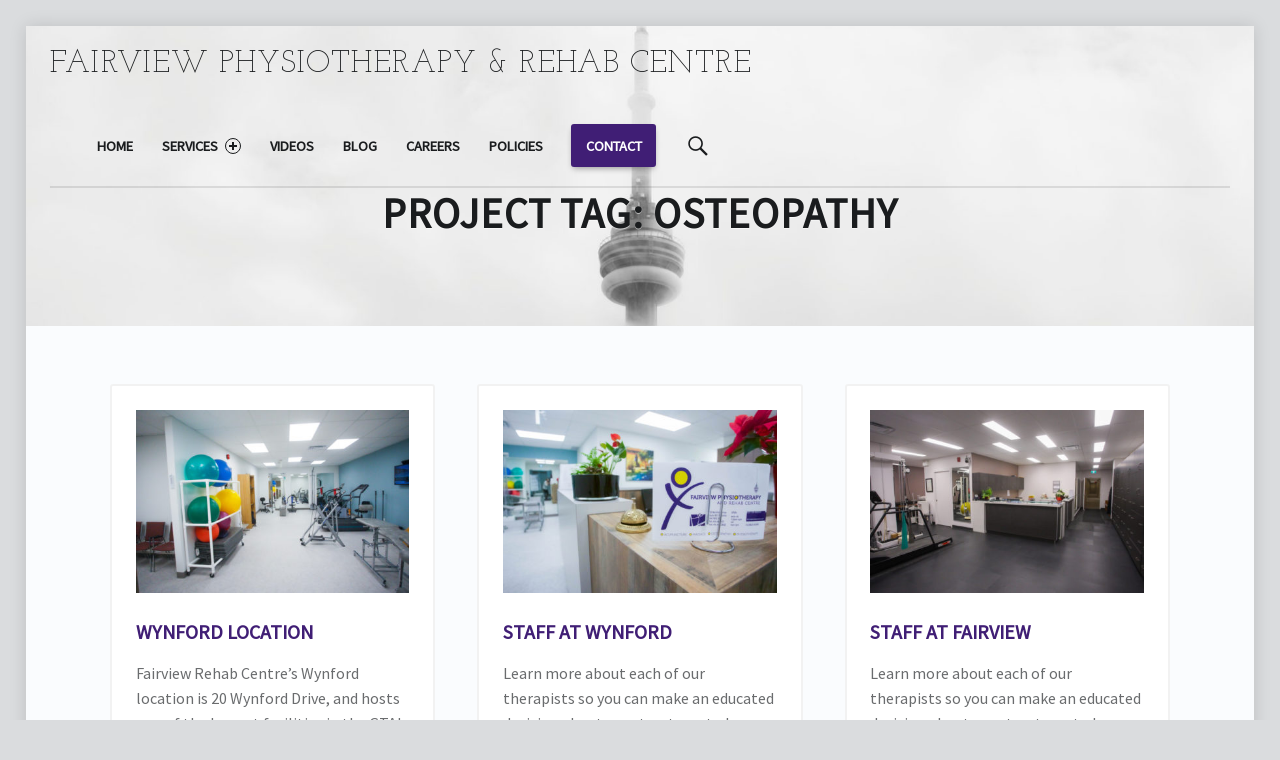

--- FILE ---
content_type: text/html; charset=UTF-8
request_url: https://www.fairviewrehabcentre.com/project-tag/osteopathy/
body_size: 11751
content:
<!doctype html>
<html class="no-js" lang="en-CA">

<head>

<meta name='robots' content='index, follow, max-image-preview:large, max-snippet:-1, max-video-preview:-1' />
<meta charset="UTF-8" />
<meta name="viewport" content="width=device-width, initial-scale=1, maximum-scale=1" />
<link rel="profile" href="http://gmpg.org/xfn/11" />
<link rel="pingback" href="https://www.fairviewrehabcentre.com/xmlrpc.php" />

	<!-- This site is optimized with the Yoast SEO plugin v26.7 - https://yoast.com/wordpress/plugins/seo/ -->
	<title>osteopathy Archives - Fairview Physiotherapy &amp; Rehab Centre</title>
	<link rel="canonical" href="https://www.fairviewrehabcentre.com/project-tag/osteopathy/" />
	<meta property="og:locale" content="en_US" />
	<meta property="og:type" content="article" />
	<meta property="og:title" content="osteopathy Archives - Fairview Physiotherapy &amp; Rehab Centre" />
	<meta property="og:url" content="https://www.fairviewrehabcentre.com/project-tag/osteopathy/" />
	<meta property="og:site_name" content="Fairview Physiotherapy &amp; Rehab Centre" />
	<meta name="twitter:card" content="summary_large_image" />
	<script type="application/ld+json" class="yoast-schema-graph">{"@context":"https://schema.org","@graph":[{"@type":"CollectionPage","@id":"https://www.fairviewrehabcentre.com/project-tag/osteopathy/","url":"https://www.fairviewrehabcentre.com/project-tag/osteopathy/","name":"osteopathy Archives - Fairview Physiotherapy &amp; Rehab Centre","isPartOf":{"@id":"https://www.fairviewrehabcentre.com/#website"},"primaryImageOfPage":{"@id":"https://www.fairviewrehabcentre.com/project-tag/osteopathy/#primaryimage"},"image":{"@id":"https://www.fairviewrehabcentre.com/project-tag/osteopathy/#primaryimage"},"thumbnailUrl":"https://www.fairviewrehabcentre.com/wp-content/uploads/2020/05/IMG_0381@2x.jpg","breadcrumb":{"@id":"https://www.fairviewrehabcentre.com/project-tag/osteopathy/#breadcrumb"},"inLanguage":"en-CA"},{"@type":"ImageObject","inLanguage":"en-CA","@id":"https://www.fairviewrehabcentre.com/project-tag/osteopathy/#primaryimage","url":"https://www.fairviewrehabcentre.com/wp-content/uploads/2020/05/IMG_0381@2x.jpg","contentUrl":"https://www.fairviewrehabcentre.com/wp-content/uploads/2020/05/IMG_0381@2x.jpg","width":1246,"height":700,"caption":"Our physiotherapists are experts when it comes to building a fitness rehabilitation plan specific for your injury. Call today to book your appointment!"},{"@type":"BreadcrumbList","@id":"https://www.fairviewrehabcentre.com/project-tag/osteopathy/#breadcrumb","itemListElement":[{"@type":"ListItem","position":1,"name":"Home","item":"https://www.fairviewrehabcentre.com/"},{"@type":"ListItem","position":2,"name":"osteopathy"}]},{"@type":"WebSite","@id":"https://www.fairviewrehabcentre.com/#website","url":"https://www.fairviewrehabcentre.com/","name":"Fairview Physiotherapy & Rehab Centre","description":"A Multi-Disciplinary Clinic","potentialAction":[{"@type":"SearchAction","target":{"@type":"EntryPoint","urlTemplate":"https://www.fairviewrehabcentre.com/?s={search_term_string}"},"query-input":{"@type":"PropertyValueSpecification","valueRequired":true,"valueName":"search_term_string"}}],"inLanguage":"en-CA"}]}</script>
	<!-- / Yoast SEO plugin. -->


<link rel='dns-prefetch' href='//widgets.getsitecontrol.com' />
<link rel='dns-prefetch' href='//www.fairviewrehabcentre.com' />
<link rel='dns-prefetch' href='//fonts.googleapis.com' />
<link rel="alternate" type="application/rss+xml" title="Fairview Physiotherapy &amp; Rehab Centre &raquo; Feed" href="https://www.fairviewrehabcentre.com/feed/" />
<link rel="alternate" type="application/rss+xml" title="Fairview Physiotherapy &amp; Rehab Centre &raquo; Comments Feed" href="https://www.fairviewrehabcentre.com/comments/feed/" />
<link rel="alternate" type="application/rss+xml" title="Fairview Physiotherapy &amp; Rehab Centre &raquo; osteopathy Project Tag Feed" href="https://www.fairviewrehabcentre.com/project-tag/osteopathy/feed/" />
<style id='wp-img-auto-sizes-contain-inline-css' type='text/css'>
img:is([sizes=auto i],[sizes^="auto," i]){contain-intrinsic-size:3000px 1500px}
/*# sourceURL=wp-img-auto-sizes-contain-inline-css */
</style>
<style id='wp-emoji-styles-inline-css' type='text/css'>

	img.wp-smiley, img.emoji {
		display: inline !important;
		border: none !important;
		box-shadow: none !important;
		height: 1em !important;
		width: 1em !important;
		margin: 0 0.07em !important;
		vertical-align: -0.1em !important;
		background: none !important;
		padding: 0 !important;
	}
/*# sourceURL=wp-emoji-styles-inline-css */
</style>
<style id='wp-block-library-inline-css' type='text/css'>
:root{--wp-block-synced-color:#7a00df;--wp-block-synced-color--rgb:122,0,223;--wp-bound-block-color:var(--wp-block-synced-color);--wp-editor-canvas-background:#ddd;--wp-admin-theme-color:#007cba;--wp-admin-theme-color--rgb:0,124,186;--wp-admin-theme-color-darker-10:#006ba1;--wp-admin-theme-color-darker-10--rgb:0,107,160.5;--wp-admin-theme-color-darker-20:#005a87;--wp-admin-theme-color-darker-20--rgb:0,90,135;--wp-admin-border-width-focus:2px}@media (min-resolution:192dpi){:root{--wp-admin-border-width-focus:1.5px}}.wp-element-button{cursor:pointer}:root .has-very-light-gray-background-color{background-color:#eee}:root .has-very-dark-gray-background-color{background-color:#313131}:root .has-very-light-gray-color{color:#eee}:root .has-very-dark-gray-color{color:#313131}:root .has-vivid-green-cyan-to-vivid-cyan-blue-gradient-background{background:linear-gradient(135deg,#00d084,#0693e3)}:root .has-purple-crush-gradient-background{background:linear-gradient(135deg,#34e2e4,#4721fb 50%,#ab1dfe)}:root .has-hazy-dawn-gradient-background{background:linear-gradient(135deg,#faaca8,#dad0ec)}:root .has-subdued-olive-gradient-background{background:linear-gradient(135deg,#fafae1,#67a671)}:root .has-atomic-cream-gradient-background{background:linear-gradient(135deg,#fdd79a,#004a59)}:root .has-nightshade-gradient-background{background:linear-gradient(135deg,#330968,#31cdcf)}:root .has-midnight-gradient-background{background:linear-gradient(135deg,#020381,#2874fc)}:root{--wp--preset--font-size--normal:16px;--wp--preset--font-size--huge:42px}.has-regular-font-size{font-size:1em}.has-larger-font-size{font-size:2.625em}.has-normal-font-size{font-size:var(--wp--preset--font-size--normal)}.has-huge-font-size{font-size:var(--wp--preset--font-size--huge)}.has-text-align-center{text-align:center}.has-text-align-left{text-align:left}.has-text-align-right{text-align:right}.has-fit-text{white-space:nowrap!important}#end-resizable-editor-section{display:none}.aligncenter{clear:both}.items-justified-left{justify-content:flex-start}.items-justified-center{justify-content:center}.items-justified-right{justify-content:flex-end}.items-justified-space-between{justify-content:space-between}.screen-reader-text{border:0;clip-path:inset(50%);height:1px;margin:-1px;overflow:hidden;padding:0;position:absolute;width:1px;word-wrap:normal!important}.screen-reader-text:focus{background-color:#ddd;clip-path:none;color:#444;display:block;font-size:1em;height:auto;left:5px;line-height:normal;padding:15px 23px 14px;text-decoration:none;top:5px;width:auto;z-index:100000}html :where(.has-border-color){border-style:solid}html :where([style*=border-top-color]){border-top-style:solid}html :where([style*=border-right-color]){border-right-style:solid}html :where([style*=border-bottom-color]){border-bottom-style:solid}html :where([style*=border-left-color]){border-left-style:solid}html :where([style*=border-width]){border-style:solid}html :where([style*=border-top-width]){border-top-style:solid}html :where([style*=border-right-width]){border-right-style:solid}html :where([style*=border-bottom-width]){border-bottom-style:solid}html :where([style*=border-left-width]){border-left-style:solid}html :where(img[class*=wp-image-]){height:auto;max-width:100%}:where(figure){margin:0 0 1em}html :where(.is-position-sticky){--wp-admin--admin-bar--position-offset:var(--wp-admin--admin-bar--height,0px)}@media screen and (max-width:600px){html :where(.is-position-sticky){--wp-admin--admin-bar--position-offset:0px}}

/*# sourceURL=wp-block-library-inline-css */
</style><style id='global-styles-inline-css' type='text/css'>
:root{--wp--preset--aspect-ratio--square: 1;--wp--preset--aspect-ratio--4-3: 4/3;--wp--preset--aspect-ratio--3-4: 3/4;--wp--preset--aspect-ratio--3-2: 3/2;--wp--preset--aspect-ratio--2-3: 2/3;--wp--preset--aspect-ratio--16-9: 16/9;--wp--preset--aspect-ratio--9-16: 9/16;--wp--preset--color--black: #000000;--wp--preset--color--cyan-bluish-gray: #abb8c3;--wp--preset--color--white: #ffffff;--wp--preset--color--pale-pink: #f78da7;--wp--preset--color--vivid-red: #cf2e2e;--wp--preset--color--luminous-vivid-orange: #ff6900;--wp--preset--color--luminous-vivid-amber: #fcb900;--wp--preset--color--light-green-cyan: #7bdcb5;--wp--preset--color--vivid-green-cyan: #00d084;--wp--preset--color--pale-cyan-blue: #8ed1fc;--wp--preset--color--vivid-cyan-blue: #0693e3;--wp--preset--color--vivid-purple: #9b51e0;--wp--preset--gradient--vivid-cyan-blue-to-vivid-purple: linear-gradient(135deg,rgb(6,147,227) 0%,rgb(155,81,224) 100%);--wp--preset--gradient--light-green-cyan-to-vivid-green-cyan: linear-gradient(135deg,rgb(122,220,180) 0%,rgb(0,208,130) 100%);--wp--preset--gradient--luminous-vivid-amber-to-luminous-vivid-orange: linear-gradient(135deg,rgb(252,185,0) 0%,rgb(255,105,0) 100%);--wp--preset--gradient--luminous-vivid-orange-to-vivid-red: linear-gradient(135deg,rgb(255,105,0) 0%,rgb(207,46,46) 100%);--wp--preset--gradient--very-light-gray-to-cyan-bluish-gray: linear-gradient(135deg,rgb(238,238,238) 0%,rgb(169,184,195) 100%);--wp--preset--gradient--cool-to-warm-spectrum: linear-gradient(135deg,rgb(74,234,220) 0%,rgb(151,120,209) 20%,rgb(207,42,186) 40%,rgb(238,44,130) 60%,rgb(251,105,98) 80%,rgb(254,248,76) 100%);--wp--preset--gradient--blush-light-purple: linear-gradient(135deg,rgb(255,206,236) 0%,rgb(152,150,240) 100%);--wp--preset--gradient--blush-bordeaux: linear-gradient(135deg,rgb(254,205,165) 0%,rgb(254,45,45) 50%,rgb(107,0,62) 100%);--wp--preset--gradient--luminous-dusk: linear-gradient(135deg,rgb(255,203,112) 0%,rgb(199,81,192) 50%,rgb(65,88,208) 100%);--wp--preset--gradient--pale-ocean: linear-gradient(135deg,rgb(255,245,203) 0%,rgb(182,227,212) 50%,rgb(51,167,181) 100%);--wp--preset--gradient--electric-grass: linear-gradient(135deg,rgb(202,248,128) 0%,rgb(113,206,126) 100%);--wp--preset--gradient--midnight: linear-gradient(135deg,rgb(2,3,129) 0%,rgb(40,116,252) 100%);--wp--preset--font-size--small: 13px;--wp--preset--font-size--medium: 20px;--wp--preset--font-size--large: 36px;--wp--preset--font-size--x-large: 42px;--wp--preset--spacing--20: 0.44rem;--wp--preset--spacing--30: 0.67rem;--wp--preset--spacing--40: 1rem;--wp--preset--spacing--50: 1.5rem;--wp--preset--spacing--60: 2.25rem;--wp--preset--spacing--70: 3.38rem;--wp--preset--spacing--80: 5.06rem;--wp--preset--shadow--natural: 6px 6px 9px rgba(0, 0, 0, 0.2);--wp--preset--shadow--deep: 12px 12px 50px rgba(0, 0, 0, 0.4);--wp--preset--shadow--sharp: 6px 6px 0px rgba(0, 0, 0, 0.2);--wp--preset--shadow--outlined: 6px 6px 0px -3px rgb(255, 255, 255), 6px 6px rgb(0, 0, 0);--wp--preset--shadow--crisp: 6px 6px 0px rgb(0, 0, 0);}:where(.is-layout-flex){gap: 0.5em;}:where(.is-layout-grid){gap: 0.5em;}body .is-layout-flex{display: flex;}.is-layout-flex{flex-wrap: wrap;align-items: center;}.is-layout-flex > :is(*, div){margin: 0;}body .is-layout-grid{display: grid;}.is-layout-grid > :is(*, div){margin: 0;}:where(.wp-block-columns.is-layout-flex){gap: 2em;}:where(.wp-block-columns.is-layout-grid){gap: 2em;}:where(.wp-block-post-template.is-layout-flex){gap: 1.25em;}:where(.wp-block-post-template.is-layout-grid){gap: 1.25em;}.has-black-color{color: var(--wp--preset--color--black) !important;}.has-cyan-bluish-gray-color{color: var(--wp--preset--color--cyan-bluish-gray) !important;}.has-white-color{color: var(--wp--preset--color--white) !important;}.has-pale-pink-color{color: var(--wp--preset--color--pale-pink) !important;}.has-vivid-red-color{color: var(--wp--preset--color--vivid-red) !important;}.has-luminous-vivid-orange-color{color: var(--wp--preset--color--luminous-vivid-orange) !important;}.has-luminous-vivid-amber-color{color: var(--wp--preset--color--luminous-vivid-amber) !important;}.has-light-green-cyan-color{color: var(--wp--preset--color--light-green-cyan) !important;}.has-vivid-green-cyan-color{color: var(--wp--preset--color--vivid-green-cyan) !important;}.has-pale-cyan-blue-color{color: var(--wp--preset--color--pale-cyan-blue) !important;}.has-vivid-cyan-blue-color{color: var(--wp--preset--color--vivid-cyan-blue) !important;}.has-vivid-purple-color{color: var(--wp--preset--color--vivid-purple) !important;}.has-black-background-color{background-color: var(--wp--preset--color--black) !important;}.has-cyan-bluish-gray-background-color{background-color: var(--wp--preset--color--cyan-bluish-gray) !important;}.has-white-background-color{background-color: var(--wp--preset--color--white) !important;}.has-pale-pink-background-color{background-color: var(--wp--preset--color--pale-pink) !important;}.has-vivid-red-background-color{background-color: var(--wp--preset--color--vivid-red) !important;}.has-luminous-vivid-orange-background-color{background-color: var(--wp--preset--color--luminous-vivid-orange) !important;}.has-luminous-vivid-amber-background-color{background-color: var(--wp--preset--color--luminous-vivid-amber) !important;}.has-light-green-cyan-background-color{background-color: var(--wp--preset--color--light-green-cyan) !important;}.has-vivid-green-cyan-background-color{background-color: var(--wp--preset--color--vivid-green-cyan) !important;}.has-pale-cyan-blue-background-color{background-color: var(--wp--preset--color--pale-cyan-blue) !important;}.has-vivid-cyan-blue-background-color{background-color: var(--wp--preset--color--vivid-cyan-blue) !important;}.has-vivid-purple-background-color{background-color: var(--wp--preset--color--vivid-purple) !important;}.has-black-border-color{border-color: var(--wp--preset--color--black) !important;}.has-cyan-bluish-gray-border-color{border-color: var(--wp--preset--color--cyan-bluish-gray) !important;}.has-white-border-color{border-color: var(--wp--preset--color--white) !important;}.has-pale-pink-border-color{border-color: var(--wp--preset--color--pale-pink) !important;}.has-vivid-red-border-color{border-color: var(--wp--preset--color--vivid-red) !important;}.has-luminous-vivid-orange-border-color{border-color: var(--wp--preset--color--luminous-vivid-orange) !important;}.has-luminous-vivid-amber-border-color{border-color: var(--wp--preset--color--luminous-vivid-amber) !important;}.has-light-green-cyan-border-color{border-color: var(--wp--preset--color--light-green-cyan) !important;}.has-vivid-green-cyan-border-color{border-color: var(--wp--preset--color--vivid-green-cyan) !important;}.has-pale-cyan-blue-border-color{border-color: var(--wp--preset--color--pale-cyan-blue) !important;}.has-vivid-cyan-blue-border-color{border-color: var(--wp--preset--color--vivid-cyan-blue) !important;}.has-vivid-purple-border-color{border-color: var(--wp--preset--color--vivid-purple) !important;}.has-vivid-cyan-blue-to-vivid-purple-gradient-background{background: var(--wp--preset--gradient--vivid-cyan-blue-to-vivid-purple) !important;}.has-light-green-cyan-to-vivid-green-cyan-gradient-background{background: var(--wp--preset--gradient--light-green-cyan-to-vivid-green-cyan) !important;}.has-luminous-vivid-amber-to-luminous-vivid-orange-gradient-background{background: var(--wp--preset--gradient--luminous-vivid-amber-to-luminous-vivid-orange) !important;}.has-luminous-vivid-orange-to-vivid-red-gradient-background{background: var(--wp--preset--gradient--luminous-vivid-orange-to-vivid-red) !important;}.has-very-light-gray-to-cyan-bluish-gray-gradient-background{background: var(--wp--preset--gradient--very-light-gray-to-cyan-bluish-gray) !important;}.has-cool-to-warm-spectrum-gradient-background{background: var(--wp--preset--gradient--cool-to-warm-spectrum) !important;}.has-blush-light-purple-gradient-background{background: var(--wp--preset--gradient--blush-light-purple) !important;}.has-blush-bordeaux-gradient-background{background: var(--wp--preset--gradient--blush-bordeaux) !important;}.has-luminous-dusk-gradient-background{background: var(--wp--preset--gradient--luminous-dusk) !important;}.has-pale-ocean-gradient-background{background: var(--wp--preset--gradient--pale-ocean) !important;}.has-electric-grass-gradient-background{background: var(--wp--preset--gradient--electric-grass) !important;}.has-midnight-gradient-background{background: var(--wp--preset--gradient--midnight) !important;}.has-small-font-size{font-size: var(--wp--preset--font-size--small) !important;}.has-medium-font-size{font-size: var(--wp--preset--font-size--medium) !important;}.has-large-font-size{font-size: var(--wp--preset--font-size--large) !important;}.has-x-large-font-size{font-size: var(--wp--preset--font-size--x-large) !important;}
/*# sourceURL=global-styles-inline-css */
</style>

<style id='classic-theme-styles-inline-css' type='text/css'>
/*! This file is auto-generated */
.wp-block-button__link{color:#fff;background-color:#32373c;border-radius:9999px;box-shadow:none;text-decoration:none;padding:calc(.667em + 2px) calc(1.333em + 2px);font-size:1.125em}.wp-block-file__button{background:#32373c;color:#fff;text-decoration:none}
/*# sourceURL=/wp-includes/css/classic-themes.min.css */
</style>
<link rel='stylesheet' id='simple-job-board-google-fonts-css' href='https://fonts.googleapis.com/css?family=Roboto%3A100%2C100i%2C300%2C300i%2C400%2C400i%2C500%2C500i%2C700%2C700i%2C900%2C900i&#038;ver=2.14.1' type='text/css' media='all' />
<link rel='stylesheet' id='sjb-fontawesome-css' href='https://www.fairviewrehabcentre.com/wp-content/plugins/simple-job-board/includes/css/font-awesome.min.css?ver=5.15.4' type='text/css' media='all' />
<link rel='stylesheet' id='simple-job-board-jquery-ui-css' href='https://www.fairviewrehabcentre.com/wp-content/plugins/simple-job-board/public/css/jquery-ui.css?ver=1.12.1' type='text/css' media='all' />
<link rel='stylesheet' id='simple-job-board-frontend-css' href='https://www.fairviewrehabcentre.com/wp-content/plugins/simple-job-board/public/css/simple-job-board-public.css?ver=3.0.0' type='text/css' media='all' />
<link rel='stylesheet' id='wm-fonticons-css' href='https://www.fairviewrehabcentre.com/wp-content/plugins/webman-amplifier/assets/font/fontello.css?ver=1.5.12' type='text/css' media='screen' />
<link rel='stylesheet' id='msl-main-css' href='https://www.fairviewrehabcentre.com/wp-content/plugins/master-slider/public/assets/css/masterslider.main.css?ver=3.11.0' type='text/css' media='all' />
<link rel='stylesheet' id='msl-custom-css' href='https://www.fairviewrehabcentre.com/wp-content/uploads/master-slider/custom.css?ver=7.6' type='text/css' media='all' />
<link rel='stylesheet' id='wm-google-fonts-css' href='//fonts.googleapis.com/css?family=Source+Sans+Pro%3A400%2C300%7CJosefin+Slab%3A400%2C300&#038;subset=latin&#038;ver=1.4.3' type='text/css' media='all' />
<link rel='stylesheet' id='wm-stylesheet-global-css' href='//www.fairviewrehabcentre.com/wp-content/uploads/wmtheme-qtron/global.css?ver=1.4.3' type='text/css' media='all' />
<link rel='stylesheet' id='wm-stylesheet-css' href='https://www.fairviewrehabcentre.com/wp-content/themes/qtron/style.css?ver=1.4.3' type='text/css' media='all' />
<style id='wm-stylesheet-inline-css' type='text/css'>
.intro { padding-bottom: 25%; } .intro-inner { background-image: url('https://www.fairviewrehabcentre.com/wp-content/uploads/2017/06/cropped-CN-tower-in-fog_4460x4460.jpg'); }

/*# sourceURL=wm-stylesheet-inline-css */
</style>
<link rel='stylesheet' id='fl-builder-layout-94-css' href='https://www.fairviewrehabcentre.com/wp-content/uploads/bb-plugin/cache/94-layout.css?ver=7c9a3ee7daf1fd4ac9e57f46f4c9b673' type='text/css' media='screen' />
<script type="text/javascript" src="https://www.fairviewrehabcentre.com/wp-includes/js/jquery/jquery.min.js?ver=3.7.1" id="jquery-core-js"></script>
<script type="text/javascript" src="https://www.fairviewrehabcentre.com/wp-includes/js/jquery/jquery-migrate.min.js?ver=3.4.1" id="jquery-migrate-js"></script>
<script type="text/javascript" src="https://www.fairviewrehabcentre.com/wp-includes/js/dist/hooks.min.js?ver=dd5603f07f9220ed27f1" id="wp-hooks-js"></script>
<script type="text/javascript" src="https://www.fairviewrehabcentre.com/wp-includes/js/dist/i18n.min.js?ver=c26c3dc7bed366793375" id="wp-i18n-js"></script>
<script type="text/javascript" id="wp-i18n-js-after">
/* <![CDATA[ */
wp.i18n.setLocaleData( { 'text direction\u0004ltr': [ 'ltr' ] } );
//# sourceURL=wp-i18n-js-after
/* ]]> */
</script>
<script type="text/javascript" src="https://www.fairviewrehabcentre.com/wp-includes/js/dist/vendor/react.min.js?ver=18.3.1.1" id="react-js"></script>
<script type="text/javascript" src="https://www.fairviewrehabcentre.com/wp-includes/js/dist/vendor/react-jsx-runtime.min.js?ver=18.3.1" id="react-jsx-runtime-js"></script>
<script type="text/javascript" src="https://www.fairviewrehabcentre.com/wp-includes/js/dist/deprecated.min.js?ver=e1f84915c5e8ae38964c" id="wp-deprecated-js"></script>
<script type="text/javascript" src="https://www.fairviewrehabcentre.com/wp-includes/js/dist/dom.min.js?ver=26edef3be6483da3de2e" id="wp-dom-js"></script>
<script type="text/javascript" src="https://www.fairviewrehabcentre.com/wp-includes/js/dist/vendor/react-dom.min.js?ver=18.3.1.1" id="react-dom-js"></script>
<script type="text/javascript" src="https://www.fairviewrehabcentre.com/wp-includes/js/dist/escape-html.min.js?ver=6561a406d2d232a6fbd2" id="wp-escape-html-js"></script>
<script type="text/javascript" src="https://www.fairviewrehabcentre.com/wp-includes/js/dist/element.min.js?ver=6a582b0c827fa25df3dd" id="wp-element-js"></script>
<script type="text/javascript" src="https://www.fairviewrehabcentre.com/wp-includes/js/dist/is-shallow-equal.min.js?ver=e0f9f1d78d83f5196979" id="wp-is-shallow-equal-js"></script>
<script type="text/javascript" id="wp-keycodes-js-translations">
/* <![CDATA[ */
( function( domain, translations ) {
	var localeData = translations.locale_data[ domain ] || translations.locale_data.messages;
	localeData[""].domain = domain;
	wp.i18n.setLocaleData( localeData, domain );
} )( "default", {"translation-revision-date":"2025-11-20 20:46:18+0000","generator":"GlotPress\/4.0.3","domain":"messages","locale_data":{"messages":{"":{"domain":"messages","plural-forms":"nplurals=2; plural=n != 1;","lang":"en_CA"},"Tilde":["Tilde"],"Backtick":["Backtick"],"Period":["Period"],"Comma":["Comma"]}},"comment":{"reference":"wp-includes\/js\/dist\/keycodes.js"}} );
//# sourceURL=wp-keycodes-js-translations
/* ]]> */
</script>
<script type="text/javascript" src="https://www.fairviewrehabcentre.com/wp-includes/js/dist/keycodes.min.js?ver=34c8fb5e7a594a1c8037" id="wp-keycodes-js"></script>
<script type="text/javascript" src="https://www.fairviewrehabcentre.com/wp-includes/js/dist/priority-queue.min.js?ver=2d59d091223ee9a33838" id="wp-priority-queue-js"></script>
<script type="text/javascript" src="https://www.fairviewrehabcentre.com/wp-includes/js/dist/compose.min.js?ver=7a9b375d8c19cf9d3d9b" id="wp-compose-js"></script>
<script type="text/javascript" src="https://www.fairviewrehabcentre.com/wp-content/plugins/beaver-builder-lite-version/modules/box/js/custom-elements/fl-element.js?ver=2.9.4.2" id="fl-base-element-js"></script>
<script type="text/javascript" src="https://www.fairviewrehabcentre.com/wp-content/plugins/beaver-builder-lite-version/modules/box/js/custom-elements/fl-menu.js?ver=2.9.4.2" id="fl-menu-element-js"></script>
<script type="text/javascript" src="https://www.fairviewrehabcentre.com/wp-content/plugins/beaver-builder-lite-version/modules/box/js/custom-elements/fl-stepper.js?ver=2.9.4.2" id="fl-stepper-element-js"></script>
<script type="text/javascript" src="https://www.fairviewrehabcentre.com/wp-content/plugins/beaver-builder-lite-version/modules/box/js/custom-elements/fl-grid-area-field.js?ver=2.9.4.2" id="fl-grid-area-field-element-js"></script>
<script type="text/javascript" src="https://www.fairviewrehabcentre.com/wp-content/plugins/beaver-builder-lite-version/modules/box/js/custom-elements/fl-layer-group.js?ver=2.9.4.2" id="fl-layer-group-element-js"></script>
<script type="text/javascript" src="https://www.fairviewrehabcentre.com/wp-content/plugins/beaver-builder-lite-version/modules/box/js/custom-elements/fl-grid-tracklist.js?ver=2.9.4.2" id="fl-grid-tracklist-element-js"></script>
<link rel="https://api.w.org/" href="https://www.fairviewrehabcentre.com/wp-json/" /><link rel="alternate" title="JSON" type="application/json" href="https://www.fairviewrehabcentre.com/wp-json/wp/v2/project_tag/41" /><link rel="EditURI" type="application/rsd+xml" title="RSD" href="https://www.fairviewrehabcentre.com/xmlrpc.php?rsd" />
<meta name="generator" content="WordPress 6.9" />
<!-- Google Tag Manager -->
<script>(function(w,d,s,l,i){w[l]=w[l]||[];w[l].push({'gtm.start':
new Date().getTime(),event:'gtm.js'});var f=d.getElementsByTagName(s)[0],
j=d.createElement(s),dl=l!='dataLayer'?'&l='+l:'';j.async=true;j.src=
'https://www.googletagmanager.com/gtm.js?id='+i+dl;f.parentNode.insertBefore(j,f);
})(window,document,'script','dataLayer','GTM-PPRTCNF');</script>
<!-- End Google Tag Manager -->

<!-- Global site tag (gtag.js) - Google Ads: 820505403 -->
<script async src="https://www.googletagmanager.com/gtag/js?id=AW-820505403"></script>
<script>
  window.dataLayer = window.dataLayer || [];
  function gtag(){dataLayer.push(arguments);}
  gtag('js', new Date());

  gtag('config', 'AW-820505403');
</script><script>var ms_grabbing_curosr = 'https://www.fairviewrehabcentre.com/wp-content/plugins/master-slider/public/assets/css/common/grabbing.cur', ms_grab_curosr = 'https://www.fairviewrehabcentre.com/wp-content/plugins/master-slider/public/assets/css/common/grab.cur';</script>
<meta name="generator" content="MasterSlider 3.11.0 - Responsive Touch Image Slider | avt.li/msf" />
            
            <link rel="icon" href="https://www.fairviewrehabcentre.com/wp-content/uploads/2016/05/cropped-FLAVicon3-32x32.jpg" sizes="32x32" />
<link rel="icon" href="https://www.fairviewrehabcentre.com/wp-content/uploads/2016/05/cropped-FLAVicon3-192x192.jpg" sizes="192x192" />
<link rel="apple-touch-icon" href="https://www.fairviewrehabcentre.com/wp-content/uploads/2016/05/cropped-FLAVicon3-180x180.jpg" />
<meta name="msapplication-TileImage" content="https://www.fairviewrehabcentre.com/wp-content/uploads/2016/05/cropped-FLAVicon3-270x270.jpg" />

<link rel='stylesheet' id='wpforms-classic-full-css' href='https://www.fairviewrehabcentre.com/wp-content/plugins/wpforms-lite/assets/css/frontend/classic/wpforms-full.min.css?ver=1.9.8.7' type='text/css' media='all' />
</head>


<body id="top" class="_masterslider _ms_version_3.11.0 archive do-parallax-intro do-sticky-header fl-builder-lite-2-9-4-2 fl-no-js header-layout-forced-background--light is-posts-list not-front-page qtron site-layout-boxed tax-project_tag term-41 term-osteopathy wp-theme-qtron">

<div id="page" class="hfeed site">
	<div class="site-inner">


<header id="masthead" class="site-header forced-background--light" role="banner" itemscope itemtype="http://schema.org/WPHeader"><div class="inner-wrapper clearfix">

<div class="site-branding"><h1 class="site-title logo type-text"><a href="https://www.fairviewrehabcentre.com/" title="Fairview Physiotherapy &amp; Rehab Centre | A Multi-Disciplinary Clinic"><span class="text-logo">Fairview Physiotherapy &amp; Rehab Centre</span></a></h1><h2 class="site-description">A Multi-Disciplinary Clinic</h2></div><nav id="site-navigation" class="main-navigation" role="navigation" itemscope itemtype="http://schema.org/SiteNavigationElement"><span class="screen-reader-text">Fairview Physiotherapy &amp; Rehab Centre site navigation</span><a class="skip-link screen-reader-text" href="#content">Skip to content</a><div class="main-navigation-inner"><div class="menu"><ul><li id="menu-item-44" class="menu-item menu-item-type-post_type menu-item-object-page menu-item-home menu-item-44"><a href="https://www.fairviewrehabcentre.com/">Home</a></li>
<li id="menu-item-79" class="menu-item menu-item-type-post_type menu-item-object-page menu-item-has-children menu-item-79"><a href="https://www.fairviewrehabcentre.com/services/">Services <span class="expander"></span></a>
<ul class="sub-menu">
	<li id="menu-item-84" class="menu-item menu-item-type-post_type menu-item-object-page menu-item-84"><a href="https://www.fairviewrehabcentre.com/acupuncture/">Acupuncture</a></li>
	<li id="menu-item-85" class="menu-item menu-item-type-post_type menu-item-object-page menu-item-85"><a href="https://www.fairviewrehabcentre.com/chiropractic/">Chiropractic</a></li>
	<li id="menu-item-83" class="menu-item menu-item-type-post_type menu-item-object-page menu-item-83"><a href="https://www.fairviewrehabcentre.com/massage/">Massage</a></li>
	<li id="menu-item-82" class="menu-item menu-item-type-post_type menu-item-object-page menu-item-82"><a href="https://www.fairviewrehabcentre.com/osteopathic/">Osteopathic</a></li>
	<li id="menu-item-81" class="menu-item menu-item-type-post_type menu-item-object-page menu-item-81"><a href="https://www.fairviewrehabcentre.com/physiotherapy/">Physiotherapy</a></li>
	<li id="menu-item-202" class="menu-item menu-item-type-post_type menu-item-object-page menu-item-202"><a href="https://www.fairviewrehabcentre.com/products/">Products</a></li>
</ul>
</li>
<li id="menu-item-137" class="menu-item menu-item-type-post_type menu-item-object-page menu-item-137"><a href="https://www.fairviewrehabcentre.com/videos/">Videos</a></li>
<li id="menu-item-377" class="menu-item menu-item-type-post_type menu-item-object-page menu-item-377"><a href="https://www.fairviewrehabcentre.com/blog/">Blog</a></li>
<li id="menu-item-722" class="menu-item menu-item-type-post_type menu-item-object-page menu-item-722"><a href="https://www.fairviewrehabcentre.com/careers/">Careers</a></li>
<li id="menu-item-1024" class="menu-item menu-item-type-post_type menu-item-object-page menu-item-1024"><a href="https://www.fairviewrehabcentre.com/policies/">Policies</a></li>
<li id="menu-item-88" class="button menu-item menu-item-type-post_type menu-item-object-page menu-item-88"><a href="https://www.fairviewrehabcentre.com/contact-us/">Contact</a></li>
</ul></div><div id="nav-search-form" class="nav-search-form"><a href="#" id="search-toggle" class="search-toggle"><span class="screen-reader-text">Search</span></a>
<form method="get" class="form-search" action="https://www.fairviewrehabcentre.com/">
	<label for="search-field" class="screen-reader-text">Search</label>
	<input type="search" value="" placeholder="Search field: type and press enter" name="s" class="search-field" id="search-field" />
</form></div></div><button id="menu-toggle" class="menu-toggle" aria-controls="site-navigation" aria-expanded="false">Menu</button></nav>

</div></header>

<header class="page-header intro-container"><div class="intro" id="intro"><div class="intro-inner"><div class="intro-title parallax-multiply"><h1 class="page-title">Project Tag: <span>osteopathy</span></h1><div class="taxonomy-description"></div></div></div></div></header>

<div id="content" class="site-content">
	<div id="primary" class="content-area">
		<main id="main" class="site-main clearfix" role="main">


	<section class="archives-listing">

		<div id="posts" class="posts posts-list clearfix" itemscope itemtype="http://schema.org/ItemList">
<article id="post-94" class="post-94 wm_projects type-wm_projects status-publish has-post-thumbnail hentry project_category-location project_category-wynford-location-2 project_tag-acupuncture project_tag-acupuncturist project_tag-chiropractor project_tag-clinic project_tag-fairview project_tag-location project_tag-massage-therapy project_tag-osteopath project_tag-osteopathy project_tag-physical-therapy project_tag-physiotherapist project_tag-physiotherapy project_tag-rehab project_tag-rmt project_tag-wynford" itemscope itemprop="blogPost" itemtype="http://schema.org/BlogPosting">

	
		<div class="entry-media">

			<figure class="post-thumbnail" itemprop="image">

				<a href="https://www.fairviewrehabcentre.com/project/wynford-location/" title="Wynford Location"><img width="420" height="280" src="https://www.fairviewrehabcentre.com/wp-content/uploads/2020/05/IMG_0381@2x-420x280.jpg" class="attachment-thumbnail size-thumbnail wp-post-image" alt="alternative view of our exercise room at our Wynford location showing the full size of the space" decoding="async" fetchpriority="high" /></a>
			</figure>

		</div>

		<div class="entry-inner"><header class="entry-header"><h1 class="entry-title" itemprop="name"><a href="https://www.fairviewrehabcentre.com/project/wynford-location/" rel="bookmark">Wynford Location</a></h1></header><div class="entry-content" itemprop="description"><p class="post-excerpt">Fairview Rehab Centre&#8217;s Wynford location is 20 Wynford Drive, and hosts one of the largest facilities in the GTA!</p>
</div></div>
</article>
<article id="post-93" class="post-93 wm_projects type-wm_projects status-publish has-post-thumbnail hentry project_category-staff project_category-wynford-staff project_tag-acupuncturist project_tag-chiropractor project_tag-location project_tag-massage-therapy project_tag-osteopath project_tag-osteopathy project_tag-physiotherapist project_tag-rmt project_tag-staff project_tag-therapists project_tag-wynford" itemscope itemprop="blogPost" itemtype="http://schema.org/BlogPosting">

	
		<div class="entry-media">

			<figure class="post-thumbnail" itemprop="image">

				<a href="https://www.fairviewrehabcentre.com/project/staff-at-wynford/" title="Staff at Wynford"><img width="420" height="280" src="https://www.fairviewrehabcentre.com/wp-content/uploads/2020/05/IMG_0289@2x-420x280.jpg" class="attachment-thumbnail size-thumbnail wp-post-image" alt="closeup of reception desk at our Wynford Location" decoding="async" /></a>
			</figure>

		</div>

		<div class="entry-inner"><header class="entry-header"><h1 class="entry-title" itemprop="name"><a href="https://www.fairviewrehabcentre.com/project/staff-at-wynford/" rel="bookmark">Staff at Wynford</a></h1></header><div class="entry-content" itemprop="description"><p class="post-excerpt">Learn more about each of our therapists so you can make an educated decision about your treatment plan. </p>
</div></div>
</article>
<article id="post-91" class="post-91 wm_projects type-wm_projects status-publish has-post-thumbnail hentry project_category-fairview-staff project_category-staff project_tag-acupuncture project_tag-acupuncturist project_tag-chiropractor project_tag-fairview project_tag-location project_tag-massage project_tag-massage-therapy project_tag-osteopath project_tag-osteopathy project_tag-physical-therapy project_tag-physiotherapist project_tag-physiotherapy project_tag-rmt project_tag-staff" itemscope itemprop="blogPost" itemtype="http://schema.org/BlogPosting">

	
		<div class="entry-media">

			<figure class="post-thumbnail" itemprop="image">

				<a href="https://www.fairviewrehabcentre.com/project/staff-at-fairview/" title="STAFF AT FAIRVIEW"><img width="420" height="280" src="https://www.fairviewrehabcentre.com/wp-content/uploads/2020/05/IMG_0224@2x-420x280.jpg" class="attachment-thumbnail size-thumbnail wp-post-image" alt="Fairview Physiotherapy and Rehab Centre reception book appointments, ask questions, or grab a snack." decoding="async" /></a>
			</figure>

		</div>

		<div class="entry-inner"><header class="entry-header"><h1 class="entry-title" itemprop="name"><a href="https://www.fairviewrehabcentre.com/project/staff-at-fairview/" rel="bookmark">STAFF AT FAIRVIEW</a></h1></header><div class="entry-content" itemprop="description"><p class="post-excerpt">Learn more about each of our therapists so you can make an educated decision about your treatment plan. </p>
</div></div>
</article></div>
	</section>

	

		</main><!-- /#main -->
	</div><!-- /#primary -->
</div><!-- /#content -->



<footer id="colophon" class="site-footer" role="contentinfo" itemscope itemtype="http://schema.org/WPFooter">

<div class="site-footer-area footer-area-footer-widgets"><div id="footer-widgets" class="footer-widgets site-footer-area-inner clearfix columns-1" data-columns="1" data-widgets-count="1">

<div id="footer-widgets-container" class="widget-area footer-widgets-container widgets-count-1">
<div id="custom_html-5" class="widget_text widget widget_custom_html"><h3 class="widget-title">Book An Appointment</h3><div class="textwidget custom-html-widget"><div class="wpforms-container wpforms-container-full" id="wpforms-984"><form id="wpforms-form-984" class="wpforms-validate wpforms-form" data-formid="984" method="post" enctype="multipart/form-data" action="/project-tag/osteopathy/" data-token="7e431739c6292c6a663167cd22d4fa27" data-token-time="1768596743"><noscript class="wpforms-error-noscript">Please enable JavaScript in your browser to complete this form.</noscript><div class="wpforms-field-container"><div id="wpforms-984-field_0-container" class="wpforms-field wpforms-field-name" data-field-id="0"><label class="wpforms-field-label">Name <span class="wpforms-required-label">*</span></label><div class="wpforms-field-row wpforms-field-medium"><div class="wpforms-field-row-block wpforms-first wpforms-one-half"><input type="text" id="wpforms-984-field_0" class="wpforms-field-name-first wpforms-field-required" name="wpforms[fields][0][first]" required><label for="wpforms-984-field_0" class="wpforms-field-sublabel after">First</label></div><div class="wpforms-field-row-block wpforms-one-half"><input type="text" id="wpforms-984-field_0-last" class="wpforms-field-name-last wpforms-field-required" name="wpforms[fields][0][last]" required><label for="wpforms-984-field_0-last" class="wpforms-field-sublabel after">Last</label></div></div></div><div id="wpforms-984-field_7-container" class="wpforms-field wpforms-field-text" data-field-id="7"><label class="wpforms-field-label" for="wpforms-984-field_7">Phone number <span class="wpforms-required-label">*</span></label><input type="text" id="wpforms-984-field_7" class="wpforms-field-medium wpforms-field-required wpforms-masked-input" data-rule-inputmask-incomplete="1" data-inputmask-mask="(999)-999-9999" name="wpforms[fields][7]" required></div><div id="wpforms-984-field_1-container" class="wpforms-field wpforms-field-email" data-field-id="1"><label class="wpforms-field-label" for="wpforms-984-field_1">Email <span class="wpforms-required-label">*</span></label><input type="email" id="wpforms-984-field_1" class="wpforms-field-medium wpforms-field-required" data-rule-restricted-email="1" name="wpforms[fields][1]" spellcheck="false" required></div><div id="wpforms-984-field_3-container" class="wpforms-field wpforms-field-checkbox" data-field-id="3"><label class="wpforms-field-label">Which location do you prefer?</label><ul id="wpforms-984-field_3"><li class="choice-1 depth-1"><input type="checkbox" id="wpforms-984-field_3_1" name="wpforms[fields][3][]" value="Fairview Location"  ><label class="wpforms-field-label-inline" for="wpforms-984-field_3_1">Fairview Location</label></li><li class="choice-2 depth-1"><input type="checkbox" id="wpforms-984-field_3_2" name="wpforms[fields][3][]" value="Wynford Location"  ><label class="wpforms-field-label-inline" for="wpforms-984-field_3_2">Wynford Location</label></li></ul></div><div id="wpforms-984-field_2-container" class="wpforms-field wpforms-field-textarea" data-field-id="2"><label class="wpforms-field-label" for="wpforms-984-field_2">Comment or Message <span class="wpforms-required-label">*</span></label><textarea id="wpforms-984-field_2" class="wpforms-field-medium wpforms-field-required wpforms-limit-characters-enabled" data-form-id="984" data-field-id="2" data-text-limit="75" name="wpforms[fields][2]" maxlength="75" required></textarea></div></div><!-- .wpforms-field-container --><div class="wpforms-recaptcha-container wpforms-is-recaptcha wpforms-is-recaptcha-type-v2" ><div class="g-recaptcha" data-sitekey="6LceCHIpAAAAAKuJrqc4iAgDkbJ3ji1flbICMUvD"></div><input type="text" name="g-recaptcha-hidden" class="wpforms-recaptcha-hidden" style="position:absolute!important;clip:rect(0,0,0,0)!important;height:1px!important;width:1px!important;border:0!important;overflow:hidden!important;padding:0!important;margin:0!important;" data-rule-recaptcha="1"></div><div class="wpforms-submit-container" ><input type="hidden" name="wpforms[id]" value="984"><input type="hidden" name="page_title" value="Project Tags  osteopathy"><input type="hidden" name="page_url" value="https://www.fairviewrehabcentre.com/project-tag/osteopathy/"><input type="hidden" name="url_referer" value=""><button type="submit" name="wpforms[submit]" id="wpforms-submit-984" class="wpforms-submit" data-alt-text="Sending…" data-submit-text="Submit" aria-live="assertive" value="wpforms-submit">Submit</button></div></form></div>  <!-- .wpforms-container --></div></div>
</div>

</div></div><div class="site-footer-area footer-area-site-info"><div class="site-footer-area-inner clearfix"><div class="site-info" role="contentinfo">&copy; 2026 <a href="https://www.fairviewrehabcentre.com/" title="Fairview Physiotherapy &amp; Rehab Centre">Fairview Physiotherapy &amp; Rehab Centre</a>. Powered by <a href="https://wordpress.org">WordPress</a>. <a href="http://www.webmandesign.eu/qtron-wordpress-theme/"><strong>Q'tron</strong></a> theme by <a href="http://www.webmandesign.eu/">WebMan Design</a>. <a href="#top" class="back-to-top">Back to top &uarr;</a></div></div></div>

</footer>


	</div><!-- /.site-inner -->
</div><!-- /#page -->

<script type="speculationrules">
{"prefetch":[{"source":"document","where":{"and":[{"href_matches":"/*"},{"not":{"href_matches":["/wp-*.php","/wp-admin/*","/wp-content/uploads/*","/wp-content/*","/wp-content/plugins/*","/wp-content/themes/qtron/*","/*\\?(.+)"]}},{"not":{"selector_matches":"a[rel~=\"nofollow\"]"}},{"not":{"selector_matches":".no-prefetch, .no-prefetch a"}}]},"eagerness":"conservative"}]}
</script>
<!-- Google Tag Manager (noscript) -->
<noscript><iframe src="https://www.googletagmanager.com/ns.html?id=GTM-PPRTCNF"
height="0" width="0" style="display:none;visibility:hidden"></iframe></noscript>
<!-- End Google Tag Manager (noscript) --><script type="text/javascript" data-cfasync="false" async src="//widgets.getsitecontrol.com/177663/script.js?ver=3.0.0" id="gsc_widget_script-js"></script>
<script type="text/javascript" src="https://www.fairviewrehabcentre.com/wp-content/plugins/simple-job-board/public/js/jquery.validate.min.js?ver=1.19.5" id="jquery-validation-js"></script>
<script type="text/javascript" src="https://www.fairviewrehabcentre.com/wp-content/themes/qtron/assets/js/scripts-parallax.js?ver=1.4.3" id="wm-scripts-parallax-js"></script>
<script type="text/javascript" src="https://www.fairviewrehabcentre.com/wp-content/themes/qtron/assets/js/scripts-sticky.js?ver=1.4.3" id="wm-scripts-sticky-js"></script>
<script type="text/javascript" src="https://www.fairviewrehabcentre.com/wp-content/plugins/beaver-builder-lite-version/js/jquery.imagesloaded.min.js?ver=2.9.4.2" id="imagesloaded-js"></script>
<script type="text/javascript" src="https://www.fairviewrehabcentre.com/wp-includes/js/masonry.min.js?ver=4.2.2" id="masonry-js"></script>
<script type="text/javascript" src="https://www.fairviewrehabcentre.com/wp-includes/js/jquery/jquery.masonry.min.js?ver=3.1.2b" id="jquery-masonry-js"></script>
<script type="text/javascript" src="https://www.fairviewrehabcentre.com/wp-content/themes/qtron/assets/js/scripts-masonry.js?ver=1.4.3" id="wm-scripts-masonry-js"></script>
<script type="text/javascript" src="https://www.fairviewrehabcentre.com/wp-content/themes/qtron/assets/js/plugins/owl-carousel/owl.carousel.min.js?ver=1.4.3" id="wm-jquery-owl-carousel-js"></script>
<script type="text/javascript" src="https://www.fairviewrehabcentre.com/wp-content/themes/qtron/assets/js/plugins/imagesloaded/imagesloaded.pkgd.min.js?ver=1.4.3" id="wm-imagesloaded-js"></script>
<script type="text/javascript" src="https://www.fairviewrehabcentre.com/wp-content/themes/qtron/assets/js/plugins/background-check/background-check.min.js?ver=1.4.3" id="background-check-js"></script>
<script type="text/javascript" src="https://www.fairviewrehabcentre.com/wp-content/themes/qtron/assets/js/scripts-navigation.js?ver=1.4.3" id="wm-scripts-navigation-js"></script>
<script type="text/javascript" src="https://www.fairviewrehabcentre.com/wp-content/themes/qtron/assets/js/scripts-global.js?ver=1.4.3" id="wm-scripts-global-js"></script>
<script type="text/javascript" src="https://www.fairviewrehabcentre.com/wp-content/themes/qtron/assets/js/skip-link-focus-fix.js?ver=1.4.3" id="wm-skip-link-focus-fix-js"></script>
<script type="text/javascript" src="https://www.fairviewrehabcentre.com/wp-content/uploads/bb-plugin/cache/94-layout.js?ver=33a0d726b80289587b28aa0bc69606d6" id="fl-builder-layout-94-js"></script>
<script type="text/javascript" src="https://www.fairviewrehabcentre.com/wp-content/plugins/wpforms-lite/assets/js/frontend/fields/text-limit.es5.min.js?ver=1.9.8.7" id="wpforms-text-limit-js"></script>
<script type="text/javascript" src="https://www.fairviewrehabcentre.com/wp-content/plugins/wpforms-lite/assets/lib/jquery.validate.min.js?ver=1.21.0" id="wpforms-validation-js"></script>
<script type="text/javascript" src="https://www.fairviewrehabcentre.com/wp-content/plugins/wpforms-lite/assets/lib/jquery.inputmask.min.js?ver=5.0.9" id="wpforms-maskedinput-js"></script>
<script type="text/javascript" src="https://www.fairviewrehabcentre.com/wp-content/plugins/wpforms-lite/assets/lib/mailcheck.min.js?ver=1.1.2" id="wpforms-mailcheck-js"></script>
<script type="text/javascript" src="https://www.fairviewrehabcentre.com/wp-content/plugins/wpforms-lite/assets/lib/punycode.min.js?ver=1.0.0" id="wpforms-punycode-js"></script>
<script type="text/javascript" src="https://www.fairviewrehabcentre.com/wp-content/plugins/wpforms-lite/assets/js/share/utils.min.js?ver=1.9.8.7" id="wpforms-generic-utils-js"></script>
<script type="text/javascript" src="https://www.fairviewrehabcentre.com/wp-content/plugins/wpforms-lite/assets/js/frontend/wpforms.min.js?ver=1.9.8.7" id="wpforms-js"></script>
<script type="text/javascript" src="https://www.google.com/recaptcha/api.js?onload=wpformsRecaptchaLoad&amp;render=explicit" id="wpforms-recaptcha-js"></script>
<script type="text/javascript" id="wpforms-recaptcha-js-after">
/* <![CDATA[ */
var wpformsDispatchEvent = function (el, ev, custom) {
				var e = document.createEvent(custom ? "CustomEvent" : "HTMLEvents");
				custom ? e.initCustomEvent(ev, true, true, false) : e.initEvent(ev, true, true);
				el.dispatchEvent(e);
			};
		var wpformsRecaptchaCallback = function (el) {
				var hdn = el.parentNode.querySelector(".wpforms-recaptcha-hidden");
				var err = el.parentNode.querySelector("#g-recaptcha-hidden-error");
				hdn.value = "1";
				wpformsDispatchEvent(hdn, "change", false);
				hdn.classList.remove("wpforms-error");
				err && hdn.parentNode.removeChild(err);
			};
		var wpformsRecaptchaLoad = function () {
					Array.prototype.forEach.call(document.querySelectorAll(".g-recaptcha"), function (el) {
						try {
							var recaptchaID = grecaptcha.render(el, {
								callback: function () {
									wpformsRecaptchaCallback(el);
								}
							});
							el.setAttribute("data-recaptcha-id", recaptchaID);
						} catch (error) {}
					});
					wpformsDispatchEvent(document, "wpformsRecaptchaLoaded", true);
				};
			
//# sourceURL=wpforms-recaptcha-js-after
/* ]]> */
</script>
<script type="text/javascript" src="https://www.fairviewrehabcentre.com/wp-content/plugins/wpforms-lite/assets/js/frontend/fields/address.min.js?ver=1.9.8.7" id="wpforms-address-field-js"></script>
<script id="wp-emoji-settings" type="application/json">
{"baseUrl":"https://s.w.org/images/core/emoji/17.0.2/72x72/","ext":".png","svgUrl":"https://s.w.org/images/core/emoji/17.0.2/svg/","svgExt":".svg","source":{"concatemoji":"https://www.fairviewrehabcentre.com/wp-includes/js/wp-emoji-release.min.js?ver=6.9"}}
</script>
<script type="module">
/* <![CDATA[ */
/*! This file is auto-generated */
const a=JSON.parse(document.getElementById("wp-emoji-settings").textContent),o=(window._wpemojiSettings=a,"wpEmojiSettingsSupports"),s=["flag","emoji"];function i(e){try{var t={supportTests:e,timestamp:(new Date).valueOf()};sessionStorage.setItem(o,JSON.stringify(t))}catch(e){}}function c(e,t,n){e.clearRect(0,0,e.canvas.width,e.canvas.height),e.fillText(t,0,0);t=new Uint32Array(e.getImageData(0,0,e.canvas.width,e.canvas.height).data);e.clearRect(0,0,e.canvas.width,e.canvas.height),e.fillText(n,0,0);const a=new Uint32Array(e.getImageData(0,0,e.canvas.width,e.canvas.height).data);return t.every((e,t)=>e===a[t])}function p(e,t){e.clearRect(0,0,e.canvas.width,e.canvas.height),e.fillText(t,0,0);var n=e.getImageData(16,16,1,1);for(let e=0;e<n.data.length;e++)if(0!==n.data[e])return!1;return!0}function u(e,t,n,a){switch(t){case"flag":return n(e,"\ud83c\udff3\ufe0f\u200d\u26a7\ufe0f","\ud83c\udff3\ufe0f\u200b\u26a7\ufe0f")?!1:!n(e,"\ud83c\udde8\ud83c\uddf6","\ud83c\udde8\u200b\ud83c\uddf6")&&!n(e,"\ud83c\udff4\udb40\udc67\udb40\udc62\udb40\udc65\udb40\udc6e\udb40\udc67\udb40\udc7f","\ud83c\udff4\u200b\udb40\udc67\u200b\udb40\udc62\u200b\udb40\udc65\u200b\udb40\udc6e\u200b\udb40\udc67\u200b\udb40\udc7f");case"emoji":return!a(e,"\ud83e\u1fac8")}return!1}function f(e,t,n,a){let r;const o=(r="undefined"!=typeof WorkerGlobalScope&&self instanceof WorkerGlobalScope?new OffscreenCanvas(300,150):document.createElement("canvas")).getContext("2d",{willReadFrequently:!0}),s=(o.textBaseline="top",o.font="600 32px Arial",{});return e.forEach(e=>{s[e]=t(o,e,n,a)}),s}function r(e){var t=document.createElement("script");t.src=e,t.defer=!0,document.head.appendChild(t)}a.supports={everything:!0,everythingExceptFlag:!0},new Promise(t=>{let n=function(){try{var e=JSON.parse(sessionStorage.getItem(o));if("object"==typeof e&&"number"==typeof e.timestamp&&(new Date).valueOf()<e.timestamp+604800&&"object"==typeof e.supportTests)return e.supportTests}catch(e){}return null}();if(!n){if("undefined"!=typeof Worker&&"undefined"!=typeof OffscreenCanvas&&"undefined"!=typeof URL&&URL.createObjectURL&&"undefined"!=typeof Blob)try{var e="postMessage("+f.toString()+"("+[JSON.stringify(s),u.toString(),c.toString(),p.toString()].join(",")+"));",a=new Blob([e],{type:"text/javascript"});const r=new Worker(URL.createObjectURL(a),{name:"wpTestEmojiSupports"});return void(r.onmessage=e=>{i(n=e.data),r.terminate(),t(n)})}catch(e){}i(n=f(s,u,c,p))}t(n)}).then(e=>{for(const n in e)a.supports[n]=e[n],a.supports.everything=a.supports.everything&&a.supports[n],"flag"!==n&&(a.supports.everythingExceptFlag=a.supports.everythingExceptFlag&&a.supports[n]);var t;a.supports.everythingExceptFlag=a.supports.everythingExceptFlag&&!a.supports.flag,a.supports.everything||((t=a.source||{}).concatemoji?r(t.concatemoji):t.wpemoji&&t.twemoji&&(r(t.twemoji),r(t.wpemoji)))});
//# sourceURL=https://www.fairviewrehabcentre.com/wp-includes/js/wp-emoji-loader.min.js
/* ]]> */
</script>
<script type='text/javascript'>
/* <![CDATA[ */
var wpforms_settings = {"val_required":"This field is required.","val_email":"Please enter a valid email address.","val_email_suggestion":"Did you mean {suggestion}?","val_email_suggestion_title":"Click to accept this suggestion.","val_email_restricted":"This email address is not allowed.","val_number":"Please enter a valid number.","val_number_positive":"Please enter a valid positive number.","val_minimum_price":"Amount entered is less than the required minimum.","val_confirm":"Field values do not match.","val_checklimit":"You have exceeded the number of allowed selections: {#}.","val_limit_characters":"{count} of {limit} max characters.","val_limit_words":"{count} of {limit} max words.","val_min":"Please enter a value greater than or equal to {0}.","val_max":"Please enter a value less than or equal to {0}.","val_recaptcha_fail_msg":"Google reCAPTCHA verification failed, please try again later.","val_turnstile_fail_msg":"Cloudflare Turnstile verification failed, please try again later.","val_inputmask_incomplete":"Please fill out the field in required format.","uuid_cookie":"","locale":"en","country":"","country_list_label":"Country list","wpforms_plugin_url":"https:\/\/www.fairviewrehabcentre.com\/wp-content\/plugins\/wpforms-lite\/","gdpr":"","ajaxurl":"https:\/\/www.fairviewrehabcentre.com\/wp-admin\/admin-ajax.php","mailcheck_enabled":"1","mailcheck_domains":[],"mailcheck_toplevel_domains":["dev"],"is_ssl":"1","currency_code":"USD","currency_thousands":",","currency_decimals":"2","currency_decimal":".","currency_symbol":"$","currency_symbol_pos":"left","val_requiredpayment":"Payment is required.","val_creditcard":"Please enter a valid credit card number.","readOnlyDisallowedFields":["captcha","content","divider","hidden","html","entry-preview","pagebreak","payment-total"],"error_updating_token":"Error updating token. Please try again or contact support if the issue persists.","network_error":"Network error or server is unreachable. Check your connection or try again later.","token_cache_lifetime":"86400","hn_data":[],"address_field":{"list_countries_without_states":["GB","DE","CH","NL"]}}
/* ]]> */
</script>

</body>

</html>

--- FILE ---
content_type: text/html; charset=utf-8
request_url: https://www.google.com/recaptcha/api2/anchor?ar=1&k=6LceCHIpAAAAAKuJrqc4iAgDkbJ3ji1flbICMUvD&co=aHR0cHM6Ly93d3cuZmFpcnZpZXdyZWhhYmNlbnRyZS5jb206NDQz&hl=en&v=PoyoqOPhxBO7pBk68S4YbpHZ&size=normal&anchor-ms=20000&execute-ms=30000&cb=yxmwwox7d7t9
body_size: 49510
content:
<!DOCTYPE HTML><html dir="ltr" lang="en"><head><meta http-equiv="Content-Type" content="text/html; charset=UTF-8">
<meta http-equiv="X-UA-Compatible" content="IE=edge">
<title>reCAPTCHA</title>
<style type="text/css">
/* cyrillic-ext */
@font-face {
  font-family: 'Roboto';
  font-style: normal;
  font-weight: 400;
  font-stretch: 100%;
  src: url(//fonts.gstatic.com/s/roboto/v48/KFO7CnqEu92Fr1ME7kSn66aGLdTylUAMa3GUBHMdazTgWw.woff2) format('woff2');
  unicode-range: U+0460-052F, U+1C80-1C8A, U+20B4, U+2DE0-2DFF, U+A640-A69F, U+FE2E-FE2F;
}
/* cyrillic */
@font-face {
  font-family: 'Roboto';
  font-style: normal;
  font-weight: 400;
  font-stretch: 100%;
  src: url(//fonts.gstatic.com/s/roboto/v48/KFO7CnqEu92Fr1ME7kSn66aGLdTylUAMa3iUBHMdazTgWw.woff2) format('woff2');
  unicode-range: U+0301, U+0400-045F, U+0490-0491, U+04B0-04B1, U+2116;
}
/* greek-ext */
@font-face {
  font-family: 'Roboto';
  font-style: normal;
  font-weight: 400;
  font-stretch: 100%;
  src: url(//fonts.gstatic.com/s/roboto/v48/KFO7CnqEu92Fr1ME7kSn66aGLdTylUAMa3CUBHMdazTgWw.woff2) format('woff2');
  unicode-range: U+1F00-1FFF;
}
/* greek */
@font-face {
  font-family: 'Roboto';
  font-style: normal;
  font-weight: 400;
  font-stretch: 100%;
  src: url(//fonts.gstatic.com/s/roboto/v48/KFO7CnqEu92Fr1ME7kSn66aGLdTylUAMa3-UBHMdazTgWw.woff2) format('woff2');
  unicode-range: U+0370-0377, U+037A-037F, U+0384-038A, U+038C, U+038E-03A1, U+03A3-03FF;
}
/* math */
@font-face {
  font-family: 'Roboto';
  font-style: normal;
  font-weight: 400;
  font-stretch: 100%;
  src: url(//fonts.gstatic.com/s/roboto/v48/KFO7CnqEu92Fr1ME7kSn66aGLdTylUAMawCUBHMdazTgWw.woff2) format('woff2');
  unicode-range: U+0302-0303, U+0305, U+0307-0308, U+0310, U+0312, U+0315, U+031A, U+0326-0327, U+032C, U+032F-0330, U+0332-0333, U+0338, U+033A, U+0346, U+034D, U+0391-03A1, U+03A3-03A9, U+03B1-03C9, U+03D1, U+03D5-03D6, U+03F0-03F1, U+03F4-03F5, U+2016-2017, U+2034-2038, U+203C, U+2040, U+2043, U+2047, U+2050, U+2057, U+205F, U+2070-2071, U+2074-208E, U+2090-209C, U+20D0-20DC, U+20E1, U+20E5-20EF, U+2100-2112, U+2114-2115, U+2117-2121, U+2123-214F, U+2190, U+2192, U+2194-21AE, U+21B0-21E5, U+21F1-21F2, U+21F4-2211, U+2213-2214, U+2216-22FF, U+2308-230B, U+2310, U+2319, U+231C-2321, U+2336-237A, U+237C, U+2395, U+239B-23B7, U+23D0, U+23DC-23E1, U+2474-2475, U+25AF, U+25B3, U+25B7, U+25BD, U+25C1, U+25CA, U+25CC, U+25FB, U+266D-266F, U+27C0-27FF, U+2900-2AFF, U+2B0E-2B11, U+2B30-2B4C, U+2BFE, U+3030, U+FF5B, U+FF5D, U+1D400-1D7FF, U+1EE00-1EEFF;
}
/* symbols */
@font-face {
  font-family: 'Roboto';
  font-style: normal;
  font-weight: 400;
  font-stretch: 100%;
  src: url(//fonts.gstatic.com/s/roboto/v48/KFO7CnqEu92Fr1ME7kSn66aGLdTylUAMaxKUBHMdazTgWw.woff2) format('woff2');
  unicode-range: U+0001-000C, U+000E-001F, U+007F-009F, U+20DD-20E0, U+20E2-20E4, U+2150-218F, U+2190, U+2192, U+2194-2199, U+21AF, U+21E6-21F0, U+21F3, U+2218-2219, U+2299, U+22C4-22C6, U+2300-243F, U+2440-244A, U+2460-24FF, U+25A0-27BF, U+2800-28FF, U+2921-2922, U+2981, U+29BF, U+29EB, U+2B00-2BFF, U+4DC0-4DFF, U+FFF9-FFFB, U+10140-1018E, U+10190-1019C, U+101A0, U+101D0-101FD, U+102E0-102FB, U+10E60-10E7E, U+1D2C0-1D2D3, U+1D2E0-1D37F, U+1F000-1F0FF, U+1F100-1F1AD, U+1F1E6-1F1FF, U+1F30D-1F30F, U+1F315, U+1F31C, U+1F31E, U+1F320-1F32C, U+1F336, U+1F378, U+1F37D, U+1F382, U+1F393-1F39F, U+1F3A7-1F3A8, U+1F3AC-1F3AF, U+1F3C2, U+1F3C4-1F3C6, U+1F3CA-1F3CE, U+1F3D4-1F3E0, U+1F3ED, U+1F3F1-1F3F3, U+1F3F5-1F3F7, U+1F408, U+1F415, U+1F41F, U+1F426, U+1F43F, U+1F441-1F442, U+1F444, U+1F446-1F449, U+1F44C-1F44E, U+1F453, U+1F46A, U+1F47D, U+1F4A3, U+1F4B0, U+1F4B3, U+1F4B9, U+1F4BB, U+1F4BF, U+1F4C8-1F4CB, U+1F4D6, U+1F4DA, U+1F4DF, U+1F4E3-1F4E6, U+1F4EA-1F4ED, U+1F4F7, U+1F4F9-1F4FB, U+1F4FD-1F4FE, U+1F503, U+1F507-1F50B, U+1F50D, U+1F512-1F513, U+1F53E-1F54A, U+1F54F-1F5FA, U+1F610, U+1F650-1F67F, U+1F687, U+1F68D, U+1F691, U+1F694, U+1F698, U+1F6AD, U+1F6B2, U+1F6B9-1F6BA, U+1F6BC, U+1F6C6-1F6CF, U+1F6D3-1F6D7, U+1F6E0-1F6EA, U+1F6F0-1F6F3, U+1F6F7-1F6FC, U+1F700-1F7FF, U+1F800-1F80B, U+1F810-1F847, U+1F850-1F859, U+1F860-1F887, U+1F890-1F8AD, U+1F8B0-1F8BB, U+1F8C0-1F8C1, U+1F900-1F90B, U+1F93B, U+1F946, U+1F984, U+1F996, U+1F9E9, U+1FA00-1FA6F, U+1FA70-1FA7C, U+1FA80-1FA89, U+1FA8F-1FAC6, U+1FACE-1FADC, U+1FADF-1FAE9, U+1FAF0-1FAF8, U+1FB00-1FBFF;
}
/* vietnamese */
@font-face {
  font-family: 'Roboto';
  font-style: normal;
  font-weight: 400;
  font-stretch: 100%;
  src: url(//fonts.gstatic.com/s/roboto/v48/KFO7CnqEu92Fr1ME7kSn66aGLdTylUAMa3OUBHMdazTgWw.woff2) format('woff2');
  unicode-range: U+0102-0103, U+0110-0111, U+0128-0129, U+0168-0169, U+01A0-01A1, U+01AF-01B0, U+0300-0301, U+0303-0304, U+0308-0309, U+0323, U+0329, U+1EA0-1EF9, U+20AB;
}
/* latin-ext */
@font-face {
  font-family: 'Roboto';
  font-style: normal;
  font-weight: 400;
  font-stretch: 100%;
  src: url(//fonts.gstatic.com/s/roboto/v48/KFO7CnqEu92Fr1ME7kSn66aGLdTylUAMa3KUBHMdazTgWw.woff2) format('woff2');
  unicode-range: U+0100-02BA, U+02BD-02C5, U+02C7-02CC, U+02CE-02D7, U+02DD-02FF, U+0304, U+0308, U+0329, U+1D00-1DBF, U+1E00-1E9F, U+1EF2-1EFF, U+2020, U+20A0-20AB, U+20AD-20C0, U+2113, U+2C60-2C7F, U+A720-A7FF;
}
/* latin */
@font-face {
  font-family: 'Roboto';
  font-style: normal;
  font-weight: 400;
  font-stretch: 100%;
  src: url(//fonts.gstatic.com/s/roboto/v48/KFO7CnqEu92Fr1ME7kSn66aGLdTylUAMa3yUBHMdazQ.woff2) format('woff2');
  unicode-range: U+0000-00FF, U+0131, U+0152-0153, U+02BB-02BC, U+02C6, U+02DA, U+02DC, U+0304, U+0308, U+0329, U+2000-206F, U+20AC, U+2122, U+2191, U+2193, U+2212, U+2215, U+FEFF, U+FFFD;
}
/* cyrillic-ext */
@font-face {
  font-family: 'Roboto';
  font-style: normal;
  font-weight: 500;
  font-stretch: 100%;
  src: url(//fonts.gstatic.com/s/roboto/v48/KFO7CnqEu92Fr1ME7kSn66aGLdTylUAMa3GUBHMdazTgWw.woff2) format('woff2');
  unicode-range: U+0460-052F, U+1C80-1C8A, U+20B4, U+2DE0-2DFF, U+A640-A69F, U+FE2E-FE2F;
}
/* cyrillic */
@font-face {
  font-family: 'Roboto';
  font-style: normal;
  font-weight: 500;
  font-stretch: 100%;
  src: url(//fonts.gstatic.com/s/roboto/v48/KFO7CnqEu92Fr1ME7kSn66aGLdTylUAMa3iUBHMdazTgWw.woff2) format('woff2');
  unicode-range: U+0301, U+0400-045F, U+0490-0491, U+04B0-04B1, U+2116;
}
/* greek-ext */
@font-face {
  font-family: 'Roboto';
  font-style: normal;
  font-weight: 500;
  font-stretch: 100%;
  src: url(//fonts.gstatic.com/s/roboto/v48/KFO7CnqEu92Fr1ME7kSn66aGLdTylUAMa3CUBHMdazTgWw.woff2) format('woff2');
  unicode-range: U+1F00-1FFF;
}
/* greek */
@font-face {
  font-family: 'Roboto';
  font-style: normal;
  font-weight: 500;
  font-stretch: 100%;
  src: url(//fonts.gstatic.com/s/roboto/v48/KFO7CnqEu92Fr1ME7kSn66aGLdTylUAMa3-UBHMdazTgWw.woff2) format('woff2');
  unicode-range: U+0370-0377, U+037A-037F, U+0384-038A, U+038C, U+038E-03A1, U+03A3-03FF;
}
/* math */
@font-face {
  font-family: 'Roboto';
  font-style: normal;
  font-weight: 500;
  font-stretch: 100%;
  src: url(//fonts.gstatic.com/s/roboto/v48/KFO7CnqEu92Fr1ME7kSn66aGLdTylUAMawCUBHMdazTgWw.woff2) format('woff2');
  unicode-range: U+0302-0303, U+0305, U+0307-0308, U+0310, U+0312, U+0315, U+031A, U+0326-0327, U+032C, U+032F-0330, U+0332-0333, U+0338, U+033A, U+0346, U+034D, U+0391-03A1, U+03A3-03A9, U+03B1-03C9, U+03D1, U+03D5-03D6, U+03F0-03F1, U+03F4-03F5, U+2016-2017, U+2034-2038, U+203C, U+2040, U+2043, U+2047, U+2050, U+2057, U+205F, U+2070-2071, U+2074-208E, U+2090-209C, U+20D0-20DC, U+20E1, U+20E5-20EF, U+2100-2112, U+2114-2115, U+2117-2121, U+2123-214F, U+2190, U+2192, U+2194-21AE, U+21B0-21E5, U+21F1-21F2, U+21F4-2211, U+2213-2214, U+2216-22FF, U+2308-230B, U+2310, U+2319, U+231C-2321, U+2336-237A, U+237C, U+2395, U+239B-23B7, U+23D0, U+23DC-23E1, U+2474-2475, U+25AF, U+25B3, U+25B7, U+25BD, U+25C1, U+25CA, U+25CC, U+25FB, U+266D-266F, U+27C0-27FF, U+2900-2AFF, U+2B0E-2B11, U+2B30-2B4C, U+2BFE, U+3030, U+FF5B, U+FF5D, U+1D400-1D7FF, U+1EE00-1EEFF;
}
/* symbols */
@font-face {
  font-family: 'Roboto';
  font-style: normal;
  font-weight: 500;
  font-stretch: 100%;
  src: url(//fonts.gstatic.com/s/roboto/v48/KFO7CnqEu92Fr1ME7kSn66aGLdTylUAMaxKUBHMdazTgWw.woff2) format('woff2');
  unicode-range: U+0001-000C, U+000E-001F, U+007F-009F, U+20DD-20E0, U+20E2-20E4, U+2150-218F, U+2190, U+2192, U+2194-2199, U+21AF, U+21E6-21F0, U+21F3, U+2218-2219, U+2299, U+22C4-22C6, U+2300-243F, U+2440-244A, U+2460-24FF, U+25A0-27BF, U+2800-28FF, U+2921-2922, U+2981, U+29BF, U+29EB, U+2B00-2BFF, U+4DC0-4DFF, U+FFF9-FFFB, U+10140-1018E, U+10190-1019C, U+101A0, U+101D0-101FD, U+102E0-102FB, U+10E60-10E7E, U+1D2C0-1D2D3, U+1D2E0-1D37F, U+1F000-1F0FF, U+1F100-1F1AD, U+1F1E6-1F1FF, U+1F30D-1F30F, U+1F315, U+1F31C, U+1F31E, U+1F320-1F32C, U+1F336, U+1F378, U+1F37D, U+1F382, U+1F393-1F39F, U+1F3A7-1F3A8, U+1F3AC-1F3AF, U+1F3C2, U+1F3C4-1F3C6, U+1F3CA-1F3CE, U+1F3D4-1F3E0, U+1F3ED, U+1F3F1-1F3F3, U+1F3F5-1F3F7, U+1F408, U+1F415, U+1F41F, U+1F426, U+1F43F, U+1F441-1F442, U+1F444, U+1F446-1F449, U+1F44C-1F44E, U+1F453, U+1F46A, U+1F47D, U+1F4A3, U+1F4B0, U+1F4B3, U+1F4B9, U+1F4BB, U+1F4BF, U+1F4C8-1F4CB, U+1F4D6, U+1F4DA, U+1F4DF, U+1F4E3-1F4E6, U+1F4EA-1F4ED, U+1F4F7, U+1F4F9-1F4FB, U+1F4FD-1F4FE, U+1F503, U+1F507-1F50B, U+1F50D, U+1F512-1F513, U+1F53E-1F54A, U+1F54F-1F5FA, U+1F610, U+1F650-1F67F, U+1F687, U+1F68D, U+1F691, U+1F694, U+1F698, U+1F6AD, U+1F6B2, U+1F6B9-1F6BA, U+1F6BC, U+1F6C6-1F6CF, U+1F6D3-1F6D7, U+1F6E0-1F6EA, U+1F6F0-1F6F3, U+1F6F7-1F6FC, U+1F700-1F7FF, U+1F800-1F80B, U+1F810-1F847, U+1F850-1F859, U+1F860-1F887, U+1F890-1F8AD, U+1F8B0-1F8BB, U+1F8C0-1F8C1, U+1F900-1F90B, U+1F93B, U+1F946, U+1F984, U+1F996, U+1F9E9, U+1FA00-1FA6F, U+1FA70-1FA7C, U+1FA80-1FA89, U+1FA8F-1FAC6, U+1FACE-1FADC, U+1FADF-1FAE9, U+1FAF0-1FAF8, U+1FB00-1FBFF;
}
/* vietnamese */
@font-face {
  font-family: 'Roboto';
  font-style: normal;
  font-weight: 500;
  font-stretch: 100%;
  src: url(//fonts.gstatic.com/s/roboto/v48/KFO7CnqEu92Fr1ME7kSn66aGLdTylUAMa3OUBHMdazTgWw.woff2) format('woff2');
  unicode-range: U+0102-0103, U+0110-0111, U+0128-0129, U+0168-0169, U+01A0-01A1, U+01AF-01B0, U+0300-0301, U+0303-0304, U+0308-0309, U+0323, U+0329, U+1EA0-1EF9, U+20AB;
}
/* latin-ext */
@font-face {
  font-family: 'Roboto';
  font-style: normal;
  font-weight: 500;
  font-stretch: 100%;
  src: url(//fonts.gstatic.com/s/roboto/v48/KFO7CnqEu92Fr1ME7kSn66aGLdTylUAMa3KUBHMdazTgWw.woff2) format('woff2');
  unicode-range: U+0100-02BA, U+02BD-02C5, U+02C7-02CC, U+02CE-02D7, U+02DD-02FF, U+0304, U+0308, U+0329, U+1D00-1DBF, U+1E00-1E9F, U+1EF2-1EFF, U+2020, U+20A0-20AB, U+20AD-20C0, U+2113, U+2C60-2C7F, U+A720-A7FF;
}
/* latin */
@font-face {
  font-family: 'Roboto';
  font-style: normal;
  font-weight: 500;
  font-stretch: 100%;
  src: url(//fonts.gstatic.com/s/roboto/v48/KFO7CnqEu92Fr1ME7kSn66aGLdTylUAMa3yUBHMdazQ.woff2) format('woff2');
  unicode-range: U+0000-00FF, U+0131, U+0152-0153, U+02BB-02BC, U+02C6, U+02DA, U+02DC, U+0304, U+0308, U+0329, U+2000-206F, U+20AC, U+2122, U+2191, U+2193, U+2212, U+2215, U+FEFF, U+FFFD;
}
/* cyrillic-ext */
@font-face {
  font-family: 'Roboto';
  font-style: normal;
  font-weight: 900;
  font-stretch: 100%;
  src: url(//fonts.gstatic.com/s/roboto/v48/KFO7CnqEu92Fr1ME7kSn66aGLdTylUAMa3GUBHMdazTgWw.woff2) format('woff2');
  unicode-range: U+0460-052F, U+1C80-1C8A, U+20B4, U+2DE0-2DFF, U+A640-A69F, U+FE2E-FE2F;
}
/* cyrillic */
@font-face {
  font-family: 'Roboto';
  font-style: normal;
  font-weight: 900;
  font-stretch: 100%;
  src: url(//fonts.gstatic.com/s/roboto/v48/KFO7CnqEu92Fr1ME7kSn66aGLdTylUAMa3iUBHMdazTgWw.woff2) format('woff2');
  unicode-range: U+0301, U+0400-045F, U+0490-0491, U+04B0-04B1, U+2116;
}
/* greek-ext */
@font-face {
  font-family: 'Roboto';
  font-style: normal;
  font-weight: 900;
  font-stretch: 100%;
  src: url(//fonts.gstatic.com/s/roboto/v48/KFO7CnqEu92Fr1ME7kSn66aGLdTylUAMa3CUBHMdazTgWw.woff2) format('woff2');
  unicode-range: U+1F00-1FFF;
}
/* greek */
@font-face {
  font-family: 'Roboto';
  font-style: normal;
  font-weight: 900;
  font-stretch: 100%;
  src: url(//fonts.gstatic.com/s/roboto/v48/KFO7CnqEu92Fr1ME7kSn66aGLdTylUAMa3-UBHMdazTgWw.woff2) format('woff2');
  unicode-range: U+0370-0377, U+037A-037F, U+0384-038A, U+038C, U+038E-03A1, U+03A3-03FF;
}
/* math */
@font-face {
  font-family: 'Roboto';
  font-style: normal;
  font-weight: 900;
  font-stretch: 100%;
  src: url(//fonts.gstatic.com/s/roboto/v48/KFO7CnqEu92Fr1ME7kSn66aGLdTylUAMawCUBHMdazTgWw.woff2) format('woff2');
  unicode-range: U+0302-0303, U+0305, U+0307-0308, U+0310, U+0312, U+0315, U+031A, U+0326-0327, U+032C, U+032F-0330, U+0332-0333, U+0338, U+033A, U+0346, U+034D, U+0391-03A1, U+03A3-03A9, U+03B1-03C9, U+03D1, U+03D5-03D6, U+03F0-03F1, U+03F4-03F5, U+2016-2017, U+2034-2038, U+203C, U+2040, U+2043, U+2047, U+2050, U+2057, U+205F, U+2070-2071, U+2074-208E, U+2090-209C, U+20D0-20DC, U+20E1, U+20E5-20EF, U+2100-2112, U+2114-2115, U+2117-2121, U+2123-214F, U+2190, U+2192, U+2194-21AE, U+21B0-21E5, U+21F1-21F2, U+21F4-2211, U+2213-2214, U+2216-22FF, U+2308-230B, U+2310, U+2319, U+231C-2321, U+2336-237A, U+237C, U+2395, U+239B-23B7, U+23D0, U+23DC-23E1, U+2474-2475, U+25AF, U+25B3, U+25B7, U+25BD, U+25C1, U+25CA, U+25CC, U+25FB, U+266D-266F, U+27C0-27FF, U+2900-2AFF, U+2B0E-2B11, U+2B30-2B4C, U+2BFE, U+3030, U+FF5B, U+FF5D, U+1D400-1D7FF, U+1EE00-1EEFF;
}
/* symbols */
@font-face {
  font-family: 'Roboto';
  font-style: normal;
  font-weight: 900;
  font-stretch: 100%;
  src: url(//fonts.gstatic.com/s/roboto/v48/KFO7CnqEu92Fr1ME7kSn66aGLdTylUAMaxKUBHMdazTgWw.woff2) format('woff2');
  unicode-range: U+0001-000C, U+000E-001F, U+007F-009F, U+20DD-20E0, U+20E2-20E4, U+2150-218F, U+2190, U+2192, U+2194-2199, U+21AF, U+21E6-21F0, U+21F3, U+2218-2219, U+2299, U+22C4-22C6, U+2300-243F, U+2440-244A, U+2460-24FF, U+25A0-27BF, U+2800-28FF, U+2921-2922, U+2981, U+29BF, U+29EB, U+2B00-2BFF, U+4DC0-4DFF, U+FFF9-FFFB, U+10140-1018E, U+10190-1019C, U+101A0, U+101D0-101FD, U+102E0-102FB, U+10E60-10E7E, U+1D2C0-1D2D3, U+1D2E0-1D37F, U+1F000-1F0FF, U+1F100-1F1AD, U+1F1E6-1F1FF, U+1F30D-1F30F, U+1F315, U+1F31C, U+1F31E, U+1F320-1F32C, U+1F336, U+1F378, U+1F37D, U+1F382, U+1F393-1F39F, U+1F3A7-1F3A8, U+1F3AC-1F3AF, U+1F3C2, U+1F3C4-1F3C6, U+1F3CA-1F3CE, U+1F3D4-1F3E0, U+1F3ED, U+1F3F1-1F3F3, U+1F3F5-1F3F7, U+1F408, U+1F415, U+1F41F, U+1F426, U+1F43F, U+1F441-1F442, U+1F444, U+1F446-1F449, U+1F44C-1F44E, U+1F453, U+1F46A, U+1F47D, U+1F4A3, U+1F4B0, U+1F4B3, U+1F4B9, U+1F4BB, U+1F4BF, U+1F4C8-1F4CB, U+1F4D6, U+1F4DA, U+1F4DF, U+1F4E3-1F4E6, U+1F4EA-1F4ED, U+1F4F7, U+1F4F9-1F4FB, U+1F4FD-1F4FE, U+1F503, U+1F507-1F50B, U+1F50D, U+1F512-1F513, U+1F53E-1F54A, U+1F54F-1F5FA, U+1F610, U+1F650-1F67F, U+1F687, U+1F68D, U+1F691, U+1F694, U+1F698, U+1F6AD, U+1F6B2, U+1F6B9-1F6BA, U+1F6BC, U+1F6C6-1F6CF, U+1F6D3-1F6D7, U+1F6E0-1F6EA, U+1F6F0-1F6F3, U+1F6F7-1F6FC, U+1F700-1F7FF, U+1F800-1F80B, U+1F810-1F847, U+1F850-1F859, U+1F860-1F887, U+1F890-1F8AD, U+1F8B0-1F8BB, U+1F8C0-1F8C1, U+1F900-1F90B, U+1F93B, U+1F946, U+1F984, U+1F996, U+1F9E9, U+1FA00-1FA6F, U+1FA70-1FA7C, U+1FA80-1FA89, U+1FA8F-1FAC6, U+1FACE-1FADC, U+1FADF-1FAE9, U+1FAF0-1FAF8, U+1FB00-1FBFF;
}
/* vietnamese */
@font-face {
  font-family: 'Roboto';
  font-style: normal;
  font-weight: 900;
  font-stretch: 100%;
  src: url(//fonts.gstatic.com/s/roboto/v48/KFO7CnqEu92Fr1ME7kSn66aGLdTylUAMa3OUBHMdazTgWw.woff2) format('woff2');
  unicode-range: U+0102-0103, U+0110-0111, U+0128-0129, U+0168-0169, U+01A0-01A1, U+01AF-01B0, U+0300-0301, U+0303-0304, U+0308-0309, U+0323, U+0329, U+1EA0-1EF9, U+20AB;
}
/* latin-ext */
@font-face {
  font-family: 'Roboto';
  font-style: normal;
  font-weight: 900;
  font-stretch: 100%;
  src: url(//fonts.gstatic.com/s/roboto/v48/KFO7CnqEu92Fr1ME7kSn66aGLdTylUAMa3KUBHMdazTgWw.woff2) format('woff2');
  unicode-range: U+0100-02BA, U+02BD-02C5, U+02C7-02CC, U+02CE-02D7, U+02DD-02FF, U+0304, U+0308, U+0329, U+1D00-1DBF, U+1E00-1E9F, U+1EF2-1EFF, U+2020, U+20A0-20AB, U+20AD-20C0, U+2113, U+2C60-2C7F, U+A720-A7FF;
}
/* latin */
@font-face {
  font-family: 'Roboto';
  font-style: normal;
  font-weight: 900;
  font-stretch: 100%;
  src: url(//fonts.gstatic.com/s/roboto/v48/KFO7CnqEu92Fr1ME7kSn66aGLdTylUAMa3yUBHMdazQ.woff2) format('woff2');
  unicode-range: U+0000-00FF, U+0131, U+0152-0153, U+02BB-02BC, U+02C6, U+02DA, U+02DC, U+0304, U+0308, U+0329, U+2000-206F, U+20AC, U+2122, U+2191, U+2193, U+2212, U+2215, U+FEFF, U+FFFD;
}

</style>
<link rel="stylesheet" type="text/css" href="https://www.gstatic.com/recaptcha/releases/PoyoqOPhxBO7pBk68S4YbpHZ/styles__ltr.css">
<script nonce="FJVNXY5qciMiU-NejpO9Mw" type="text/javascript">window['__recaptcha_api'] = 'https://www.google.com/recaptcha/api2/';</script>
<script type="text/javascript" src="https://www.gstatic.com/recaptcha/releases/PoyoqOPhxBO7pBk68S4YbpHZ/recaptcha__en.js" nonce="FJVNXY5qciMiU-NejpO9Mw">
      
    </script></head>
<body><div id="rc-anchor-alert" class="rc-anchor-alert"></div>
<input type="hidden" id="recaptcha-token" value="[base64]">
<script type="text/javascript" nonce="FJVNXY5qciMiU-NejpO9Mw">
      recaptcha.anchor.Main.init("[\x22ainput\x22,[\x22bgdata\x22,\x22\x22,\[base64]/[base64]/[base64]/[base64]/cjw8ejpyPj4+eil9Y2F0Y2gobCl7dGhyb3cgbDt9fSxIPWZ1bmN0aW9uKHcsdCx6KXtpZih3PT0xOTR8fHc9PTIwOCl0LnZbd10/dC52W3ddLmNvbmNhdCh6KTp0LnZbd109b2Yoeix0KTtlbHNle2lmKHQuYkImJnchPTMxNylyZXR1cm47dz09NjZ8fHc9PTEyMnx8dz09NDcwfHx3PT00NHx8dz09NDE2fHx3PT0zOTd8fHc9PTQyMXx8dz09Njh8fHc9PTcwfHx3PT0xODQ/[base64]/[base64]/[base64]/bmV3IGRbVl0oSlswXSk6cD09Mj9uZXcgZFtWXShKWzBdLEpbMV0pOnA9PTM/bmV3IGRbVl0oSlswXSxKWzFdLEpbMl0pOnA9PTQ/[base64]/[base64]/[base64]/[base64]\x22,\[base64]\x22,\[base64]/wpzDiMOHYcKgw5tYwp7CqzMNBMObw5A4w4HCuGXCg0fDkSkcwoZrcXjCq2TDtQgbwqzDnsOBWRRiw756OFnCl8OQw5TChxHDgRPDvD3Cv8Orwr9Bw44Sw6PCoErCjcKSdsK5w58OaHtkw78bwoBqT1pkScKcw4pUwpjDuiExwqTCu27CoHjCvGFWwqHCusK0w4/CqBMywrtyw6xhH8O5wr3Cg8OWworCocKsT0MYwrPCgMKmbTnDscOLw5EDw5jDpsKEw4FqSlfDmMKoLRHCqMKDwqBkeSVBw6NGM8O5w4DCmcOoAUQ8wqwfZsO3wrdJGShiw4J5Z3LDhsK5ayvDonMkVcO/wqrCpsOfw5PDuMO3w5pIw4nDgcKNwoJSw5/DtMOXwp7CtcOJWAg3w4nCpMOhw4XDjwgPND5+w4/DjcOuIG/DpFjDhMOoRVvCmcODbMKSwo/Dp8Ofw47CnMKJwo1Ew7c9wqd+w5LDpl3CqH7DsnrDl8KXw4PDhwh7wrZNScKXOsKcEMOOwoPCl8KoTcKgwqFID250HcKtL8OCw5UvwqZPQsKRwqALSytCw55WSMK0wrkNw7HDtU9pcgPDtcOgwoXCo8OyJRrCmsOmwp8fwqErw4NeJ8O2Z1NCKsO/a8KwC8OkBwrCvlUVw5PDkXk1w5Bjwr4Ew6DCtEEMLcO3wr/DtEg0w6TCglzCncKeFm3Dl8OcDVhxTkkRDMK8wpPDtXPCl8OSw43DskzDh8OyRAvDiRBCwpNhw65lworCgMKMwog3CsKVSS/Cpi/CqibCiADDiVAlw5/DmcK4OjIew50XfMO9woMQY8O5fmZnQMOKF8OFSMOJwqTCnGzCj3wuB8ORAQjCqsK7wojDv2VAwp59HsO3B8Ofw7HDih5sw4HDqWBGw6DClsK8wrDDrcOYwonCnVzDrDhHw5/Cog/Co8KAA2wBw5nDk8KVPnbChsKtw4UWOn7DvnTCmMKFwrLCmy0xwrPCui3CnsOxw541wqQHw7/DrTkeFsKpw7bDj2gvFcOfZcKiDQ7DisKJSCzCgcKlw5crwokyPQHCisObwr0/R8OCwrA/a8OuccOwPMOKMzZSw50xwoFKw7zDo3vDuTPCvMOfwpvCjMK/[base64]/wpMNN8KcKMKSwp5yw7MNbTUCbjPDtMOlw7nDsx3Cvz3DknzDj24bTWksXzfChcKNU24Nw4fCgsKgwpNVK8OVwpwNahfCuWIyw7vCtcOjw5nDoHcvbSHCviIlwr8vN8O6wq/CpgPDq8O/[base64]/CnMOMHhgtw67CkMO9w7XDv8OIdCRMw5Ujw5bCq3gREw3CmTPDq8OXwrTCnCFTP8KtVsORwprDr2vCrkDCjcKvI0orw496UU/[base64]/ChMOQw5s5FQ3Dm0E4EwMWw4I1wp1UwpbCq1rDlWgcCg7DmMKaDU/DkHTDssK7EBnCjsKPw6jCoMO7M0dsfCZIOMKZw6YPAAHCrCRXw4TDoGQLwpUjwp3Cs8OiC8OcwpTDvsKSAmjDmcOCB8KKwotAwoPDs8KxPWrDq2M8w4bDq2whZMK/V2V8w5DDkcOQw7zDl8K0LGTCoBsPMsOkA8KeecOcw4ZYOW7DpcOow5LCvMO/wqHCl8OSw45eFcO/[base64]/CrcOHw4zDu8KYw4DDmCfCrxx0woDCosOBJMO1ZhbCokvDhkHDusKcRR0JVWvCmVPDrcKlwoBjUydsw4jDjBkCSH/Ch2PDhyRVTgbCpcKlS8OvdRFSwo50FsK2w5k/fGA8acOyw5TDocK9KAtcw47Dq8KoM3IgTcOpKsOybjvCvUIAwr3Dt8KpwrsGJwjDosKLCMK0AFzCuz/DksOwSC15PzrCn8KCwqw6wodRP8OWDcKNwoPCssOZPRhNw6RMWsOgL8Kbw5HCnkxoMcKTwplNPCQ/DMO/w67CqWvCiMOqw53DqcK/w5/Cn8KqC8K1WzQNVxvDrMKDw50xNsKFw4jCo3zChcOqw4PCjsKRwrPCq8Ogw4vDr8K7wqcuw75VwpbCqcKHZ1rDsMOGJSx+w5gLAws2w7rDhlnCk0rDjMO0w44yWFvClCxtw7LCoW/Dp8KyYcKGIcKwcRHDmsKNFXLCmlsbccOuccKkwq1iw44FYHJcwoFjwqwqY8OqTMKvw5Z1PMOLw6nCnsKBCA9mw4BlwrPDoDclw5PDjsK3VxPDvcKAw4wQYcOoHsKXwojDisOOLMOjZwBRwrAYIcOlfsKZw4jDtQp7wqEyRmVcwqHCs8OEKsKmwo1bw7/[base64]/CscKGw7V8w4vDpsO9w7R2DBzCiR/DlQZGw78BV0XCnkXCvMK7wpJtB1Y0w6jCs8Kzw4HCg8KBEgU2w68jwrp1EBJ9Y8KgdhbDoMOqw7bCv8Kvwp/DjcOrwonCuy7Co8OVFS7Cqyw8MHJvwrLDpcOaGsKGJsKzAT/Dq8KQw7MKXsKGBmhpW8KQY8K4QibCi2zChMOhwoHDg8O/ecOCwobDlMKWwqnDnWoVwrgaw7QyMHY8Qh4dwqDDhVXCtkfCrFbDjDDDrWfDnXrDjcOfwoFdI0/Dh2dsB8O6w4YkwofDrsKtwp4Vw6szBcO0JcKqwpRdAMK6woDChcKfw5VNw6dpw6kEwpBgIMORwqEXGg/[base64]/[base64]/B1vCk1vDuMKMwpTDnMKwPsO5MTrCu8KIwqDDgD7CsMKsAzbCvsOIeWE+wrI6w4vDlDPDrmjDgMOvw5I8IAHDglnDisO+RcKBBMK2f8O/[base64]/DlcOnGxPDicKMC1jCqMKfEBrDhyrDlWvDqyLCscK7woUCw73CinxNaWLDgcOgRcKgwr1sL1jCh8KYPyARwqcrIxg4EUI8w7XCkcOkwoRTwp7Cg8OdPsOFG8KCES3DisOtB8ONA8Osw4N/WjzDtcOlHcKLJcK3wqhHDzliwq7DoVkwNcO3wq/DlsKDwqV/w7DChQldASJjJ8KiZsKywrkIwo1TaMK2Snl9wpzCnkfCtmfCuMKcwrnClsKewpcAw5tDDMO4w5zDi8KEWGTCkD1JwrDCpFpQw6ECbcO3WsK3EQYDw6RSd8Omw7TCmsKHLsOXCMKOwoNqR0/CtsK0AsKBA8KsHGpxwoFsw6p6HcKmwp7DscK4wo5DUcKsQQxYw7gRw7XDkXrCrMKdw50BwqbDk8KPC8KWHsKOSSlrwrxzBzPDlsOKGmYUwqTCusKgVMOIDyzCh1/CpRgpQcKvTsO6RMONCMObRcOEMcK1w6jChjjDgGXDtcK9SW/CpWbCm8K1RsKlwoXCjMOTw6xgw5HCjmIMPVHCt8KRw5PDhArDlcKowo0ed8OrNMKpYMK+w5dRw73DiXDDpXLChFbDnS3DiT/DvsO4wqBdw6LCjsKTwph/[base64]/Do8O0RhTDqnPCu3YXwqkof1VjbzjDhGfCscOUNDpTw6kewo55w5fDoMK0wpMuH8KAw5JZwpAcwqvCnQnDuG/CmMKqw6PCtXfCusOCw5TCizLChcOhY8OiPybCvQvCiEXDhMOpJFZnwq/Dq8O4w4JMUEliw5HDtnPDnsKEJmbDpcOgwrPCocKewozDncKWwotNw7jCklnCszPCkG/DssKuLx/DjcK6N8OGTsOmDlxrw4XCoFzDnQ8/[base64]/U1PDoGrCiVt1CsKGM8O7w6fDhQnDhsKqGcO6BlnCo8OMW00IOyXDmyrDicKyw4XDqnXDgEI/wo9/fyJ+CnRPL8KVwpLDuh/[base64]/wqIFI8K3VMKHw5/CqDlGw7wnFsO3IcO6w6LDrsOswq9lCsKYwok6A8KuSQdFwpLChcOIwqfDryM+ZH5sdMKIwozCvDtdw7UKUMOtwr5TQcKvwqrCoVlMwqA/[base64]/Ct8K9CMKcIcOlKg/DhsOcwoPCnhHDrWEnZMKCwrrCt8Ozw4FBw6Ecw5/CqHfDug5+BcOKw4PCs8KLPRVjfcKJw6dUwo/[base64]/UcOUVlbCm8KzwprCrGAJesOOQMK8wqg9wpLCg8KeSxQ4w6TCncOvwqQtanrCjMKvw4tUwpHCg8OZLMKUUztmwqXCusOcwrJTwpnCngrDphIPfcKjwqs5PzwlB8KVUcOQwpLCiMKYw5jDuMO3w4Bzwp/Dr8OWAcODXsOjNUHDtsKrwo0fwqM1wrFAHwPDpGrCrGBxYsOgOVvDrsKyBcKhTHfCnsOJPMOmQ1vDvMOBXgPDtQrDgcOuFsO2ECvDncOcTjIRbF1RRMOuGS8Nw4JwUcKnw6xnw5HCnEY/wpjCpsK3wo/DhsK0EMKGdhoaEg4tawfDm8OvHWNeFcOqZgrDs8KZw5bDiDcgwqXClcKpQAEFwqJBEsKTesOHTz3Cn8KqwqsQE13DvcKYbsKlw49tw4zChznCpkDDkFhowqJAwpjDu8KvwolLKyrDtMKdwqTCpU9pw7rCuMOMB8K8woXDrxbDo8K7w43Ci8O/w7/[base64]/Dr8O4woLDr8KdW2ZrKcOMPgQ1w54wPStxP8OnT8OHBiLCjDvCogNNwp/CmDLDoCzCs1B2w6R1RW0WEsKBCMOxF3dHfSBBOsO2wr/DnDXDicOCw4nDlXHDtsKCwpcoCXvCo8KnVsKwcmYsw7JcwpbChsKqwrLCq8Ksw5t4ScO+w5FKW8OFB3NLaUrCqVnChhzDl8KFwq7Cu8K0w5LCgBlvb8OrHC7CssKuw7lwZGPDj2vDlWXDlMKswo3DksOfw7hsDmrDrGzCvHg2VsK8w7/DqS7ClUfClX93OsOVwrJqBxcTdcKcwogVw6rCgMKQw55swp7Dqikkwo7CrAjCscKJwohVRW/CsDDDuVbDoRDDqcOawpBRw7zCoERiEsKcVwPCijNUGCLCnS/DvcOmw43Cu8OPwrrDojfDg0UOYcK7woTCs8O0P8KCw5Mxwp/DvMK6wqdPwpEpw6lQMsO4wrFXKsKDwq8Xw51nZMK0w5pIw4LDjWUFwrrDuMOtXXHCtn5OCQTDmsOMY8OPw6HClcO4woxVKyDDucKHw4XCjcO/fcKEGQfCvn9Dwrxkw7jChcOMw5nCssOVBsKiw4pvw6MCwqLDusO2XWhXQk13woBbwpYjwoDDusKKwpfDrlrCv3TDhsK/MivCncKlfsONZMK+QMOiajzCosOtwow+wqrCom5vRATCmsKTw7wyUsKBMn3CjBzCtUYzwpladS1Pwqw/YcOQAXDCvgvChcK4w7R9wrgnw7rCvynDjMKuwrtSwoVSwrQTwp43RBfCvMKKwqoQL8K3acOZwoF/fg1lOgYgOMKBw70zw57DmFYzwoDDgUM6IcKXC8KWWsKKVsKIw6phN8O9w4sfwoTDgxl1wq88PcK2wokqCyNdw6YVImnDlkIEwoY7BcOww7HCjMK2BnFGwr12OR7DuT7Dn8KEw5YKwo1Cw7fDvVzCtMOgw4PDpMO1UzAtw5TCiG/CkcOrVSrDrMOZEsK3wobCjBjCnMOdBMOfPzvDgH9OwrTDuMK+QcOOwoLCnsO3w53CsTkLw5rCsRM+wpdywpVvwqTCosO/LEvDo3R9WScnSDhTFcO8wqAjLMK0w68gw4PDpsKbAMO6w6hyDQE/w6JPFzxhw6Q8EsO6HAUZwpvDjsKFwp9vUMOEOMKjwoXCkMKBw7Qjw6jDrMO5B8O4wpTCvkTCtSlOUsKEPgjCnkrCm1oAdnvCo8KNwoEGw4NYdsOxTTHCq8O+w4TDkMOIRFzCrcO5wqRdw5RQEUVMP8OteypFwp7CvsOZYGs3AlB/BsKzZMKmBQPCiC03R8KSHcOlcHUbw73Cu8KxYsOHw6ZvTlvDuUFQZU7DgMO0wr3DpjPCnlrDtX/Cs8KuJi0qDcKVSwN8wrYCwrzCu8OQZ8KeNcO6ARhSwqTCgV8RIcK2w4fCncKhCsKzw5fCjcO1a3UcBMOyBMKYwofCsHPDk8KBaGvDosKgUH/DncKbSjYqwp1GwqUTwr3CnFPDhMO9w58vcMO/F8OIA8KWQcO2HcOVaMKjK8KTwqsaw5AFwpoZwqBRWMKUTHrCsMKHSDc5QC8hAcOKPsK7HsKywooQQHXCiSzCtUXDgsODw5p7HRnDssK8wp3CjcOKwo7ClsOqw7l8RcK8PB5XwpDCm8OqZTLCsEdgYMKoJWPDhcKhwow1D8KDwrBsw5HDm8OqDhUyw5/CjMK0OkIsw5fDiwrDk0XDrsOYAsOIPDYLw5DDpTzDixXDqDNTw5BTNcO6wozDkQhcwolMwo5tZ8OzwpszMRfDpnvDu8OmwpVEDsKTw4llw4V2wqBFw5kNwr5yw6PCnMKKB3vCkHtlw5gTwqXCpXHDslc4w59UwqQ/w5M/wpjDhw19bMKqccK1w7rDo8OEw7h/wrvDkcK0wpXCuls0wrxow4PDmy7CplvCnEDCtFDCh8O0w6vDucOoWHBhwpw6wr3DoUHCkMKqwpzDixt8BXrDv8OAaE4aIsKsex42wqTDhCLCnMOYSSjCuMOYesKKw4rCqsOcwpTCj8KAw6/Dl3lSwqp8J8O3w6hGw6pFwrzDoVrDisOkWBjChMO3bn7DvcOCUEZeDcKLesK9wrzDv8K2w5/DpB0iP2zDscO+wq5lwo/[base64]/woHDtgTDv8OHNcO3RUxOTMKddcO4em0UfsOPaMK+w4LCg8KOwqXCuA5uw4hyw43DqcOvDcK/W8OdE8OqXcOCccK3w7/DkzLCi2HDjF57AMKMw6/CtcOAwojDncKjYsKawpXDll0bF2nCvT/DhUBBR8KuwoXDvG7DrCUCEsK6w7h5wod4AT/[base64]/Ci8OMwqhDw55hesK0SSlaEUB0IcK+OsKHwoVZUzvCm8KEf3zCgsOvw5LCqsKfw7ACbcKLJMOyCMORR2IBw7QIOBrCqsK1w6YDw4QhewJvwozDvzLDrsOgw5t6wox9TcOMP8KKwrgTw6wowrPDmijDvsKsKXt1w47DtUjCijHCkxvDtg/DljfCmMK+wrBBecKQW0RJeMKXa8KEQWlTehXCqCrDqcOKwofCrSxWwpEHSXk2w6kdwrRuwr/ChH3Ct3ZGw5xdXGHCncK1w77Cn8OkLV9be8KlH1M7w4NGN8KURcOdX8K/wpRVw57Di8KPw7tuw6draMKjw6TCnibDhThnw7HChcOJN8KZwrR1E3XChgDDt8KzLcOrOsKbFwLCm2QGE8Kvw4nDo8Oxwpxhw7TCvMKACMO9EFcyJ8KOFShrZzrCucKTw5o2wpzDlhvDq8KgfMKtw4M2GMKtwozCrMKURQ/DuG3CrsO4Q8ODw4vDqCHCkzVMKsOIKcKzwrfDnTvDlsK3wobCoMOPwqcgBHzCusOuA2EIQsKNwpQjw5MSwq7CgVZqwqYKw5fCoCwVVXgCL2XCgMKoXcK0eh4rw4VwY8OtwqU8dsKCwpMbw4nDh1IsQcKkFFJQGsOybWbCpXTCn8OHTgbDkzwKwqxJFBw7w4/Dhi3Ci00FK3Jbw7nDuzkbwpZkwqwmwqpIfsOlw6XDlSDDmsOow7PDl8Kyw5BmKMO0wrcIw5pzw5wHJ8KHAcOQwrvCgMK7w73Djz/CqMOmw47Dj8KEw41kIlArwr3Co1rDq8KYIXx0S8OjaFdKw6DCm8OAw5vDlixswp47woJYwpnDvcK5XEAyw6zDkMOzWsOEw6BAPw7CrMOuDCcew69+c8KIwr7Di2XDkkvCgsOlDE7DrMOPw5HDkcOUU0HCncOmw6QAemLCh8KtwpVLwr/CgVlmbU/Dny/[base64]/CsEwnKQFWKSzCmGbCgSDCt3DCoQ8jPlEmLsK5WDXCvnvDlEjCocKSwoTCtsKgd8O4wpwaYsKbE8Ohwo7DmWDClSscJcKOwpxHJ1VCH3tIIMKYcGbDrsKSw6oDw5Z/woJtHnHDmwnCh8OLw6jCl2FNw5fDkHEmw5jDiTHClBd7bWTDlsORw7DDrsOmwqAuw5nDrz/CscK1w5jCm2nCrCHCiMOaDQtlNsKTw4YAw73CmFhuw4AJwr5GL8KZw4g/cX3DmcKewrA/[base64]/RGzDi8KJwrDDomkxaDgWwp8uFsKZwqTCvMO0UHh4w4IKEcO0S2nDmcKswrI2FsOISnvDqcOPA8OFDg4oUMKJDx5DAQgWwpTDgMO2DMO4w4B3Xx/[base64]/CgsKowrDCjUvDsMO9asKwVMOFHg0DwrcyHnAFwpIUwpLCjsO4woFWSUfCpcO4wpvCiHXDmMOrwqdJdcOwwplmBMOCZRrChgVdw7FwSV/DmC/[base64]/azDCkC/[base64]/DtcOzwrrDpDQ8wpNWw5vCr1nCg8OGI8KkwqLDnMOEeMOVUHUZGMO2wqrDvCbDpMOjRMKmw7l4wocVwpfDusOBw67DkD/CtsK8McK6wpPDncKTPsKhw5l1w7kWw7I2ScKbwoBzwoIzbE/CnWTDkMO2aMO5w7vDhU/Cugp/c1HDg8O8wrLDi8OBw7bCk8OywrbDtB/ChlFiwr5GwpvCrsKCwpvDocKJwpLCrw3Co8OFbVc6MjdGwrXDonPDrsOvdMOCPsK4w5fCmMOsPMKcw6vCo1XDrMO+Z8OLLTXDsw4Gwo8gwotdWsOpwqfDpzMrwo1zLj5zwoPCtWzDm8Kfa8Osw6TDkHorUnzDujhLX2XDolZcw7oJRcO6wodQRMKfwpIkwpE/KsK5D8Kgw7DDtsKQwpw7IGnDiGLClmh/bVw9w6APworCqsOHw4w9ccOhwpTCmSvCuh3DuXbCnMKvwp1Iw4bDpsOaR8KFT8K1wq8owp5nawzDosOlw6LCjsOPIznDhcKmwqnCtwQvw6pGw6wiwoIMBDIWwpjDoMKfbH9mw68RKAcaJcOQW8OPwpNLRWXDi8K/cVDCojsIJcOQfzfCn8OCXcKUaA05SG7DlMOkcSV9wqnDoCTDicK6E0HDjcOYPmBWwpB/wpEHwq05w6dsXsKzGUHDkcOGZMOyLy9nwrnDkQXCvMOJw5RFw7hBZcKpw5duw7BbwpnDu8Oyw7ENEGJrw5bDjcKkXsKofRDDgDpKwr3ChcKPw5EASCJ4w4fDgMOeTw8YwoHDqcKgQcOYw5rDknNUcUbCscO9ScKpw6vDkGLCk8K/[base64]/w6IvNFgHVRvCrGIcwrvDg8K8YADCjATDqsO8wr9qwpfDulbDrMOROcKZODsrI8OTD8KBNT/DkULDkk0OS8K8w7/DsMKswpfDikvDnMK/w5TDuGDCiB8Jw5AQw70Lwo07w7XCp8KIw4nDjMOvwrEeWzEEO2PDuMOOwrMWSMKhX30Vw5Ajw7jDmsKPw5Aaw4l0wqnCiMOZw7LCisOfw5cHeErCt0TDpkBqw5oCwr9kw4zDvhsHwr85FMKAfcOew7/CgQJVA8KXJsOHwohDw7J/w6M2w4TDm14MwotRLRxnBsOvQMOmwp7CtGccQ8KdI2FzeUEICQEgw5bCpcKpwqlpw6hMQWkfWMKyw7Zqw7FdwoXCuBhpw6nCqXoQwq/[base64]/CqcKwS8Orw4kee8OoVShBw5fCksKLwqArL1vDpWHCpSpcUHhFw7fCtsOjwoPCkcKLVMKNw77CikM/csKIw69/wpzCrMKfCjLDucKjw57Chy0Ew5PComl8woInCcKhw7oFJsOlT8OQDsOYPcOGw6PDsBzClcOLYm9UGmTDq8KGasKnFXcVRwIqw6IPwrUrWsKbw5swQxdmI8O8GsOSw5fDpG/DjcOKwrfClljDs3PDnMOMGcOSwokQQ8KYe8OpTE/DocKXwrvDomJfwqvDncKJRh7DnMK4wo/CvwLDk8KyO1Yew5JvCsO8wqMYw7nDmhbDijUeU8OHwqZ6M8KJcRfDs2xNw43Cj8OFD8K1wqvChGTDtcObChTCvHrDk8KiAMKdRcOFwpTCvMK/[base64]/[base64]/CtsOANFZYwqYpC8KoLMKWwqcPw5YTNsONw4RBwp0mwofDkcOkOAQ+AcO9a23CoX/DmMOvwqFowoY9w4MZw5HDtMOGw7/ClE7DrRbDgsO/bcKRKxBDVSHDpj3Dm8KJNXRKfhJKImjCiTt3Pn0Cw5fDicKhGsKSCCUuw77DmFDDlwzDo8OKw4/CiDQMV8O3w7EjB8KIXS/[base64]/w641wqMNagXDusOWIARaBhvDlBPChCYSw7APw4A6OcOSwo5QXsOFw7EqNMOVw5YyLkwwGydQwqjCpiI/[base64]/Cs2/DuEFdfwjDo8OiGsK7G1BZw7LDhAwSVCnCpMKcwrgbJcOZeA5ZG2ZXwrxOwqXCicOsw6fDgDAHwpHCqsOhw6LCniwqYgFfwrHCj00FwrdBM8KDX8OUczxbw5zDhsOufhxnZznCqsOgW1PClcKbV240WSI/[base64]/N33DocOzDhg3w6DDsMKQK8O9Pl7CngPDmMOwwrbCiVxXX3E6wqsgwpcmw57Cn17DosKMwpfDvBgQI0MOwqkoIyUcYBjCsMOJFsKfGVY8NWXDvMKFJQDDpcKWfFnDuMO8D8OuwpEHwpEbTDfDssKMwrHCmMO+w6DDvsOOw5PCh8OCwq/Cp8OIbsOiaw/DgkrCsMOJW8OMwr4eBi11ShjDlFBhVCfCvG4ow4kDOF1jLMKcwrzDp8O9wrXCvmfDpnrDnEJ9QMOAXcK+woFhP2HCg1t+w4V1wqDCkTltw7jCry7DiF8SRzXDjyTDnyQnw4MsZ8KWKMKMO2XDqcOIwp/DgsKFwoPDjMKDF8OqOcOSwqF6w47Dg8OcwrpAwrXDisONVUjDrxBswpTDiSXDrE/CgsKiw6A7woDCmTfCjQlldsOlw53ChsKNFwTCv8KEwqI6wozDlWDDnMObL8O4wqbCjcO7wr4oH8OPIMOgw7jDvCHCs8O8wrjCgEHDnzEVJcOmRsKUfMKxw5AjworDjTZ3MMOIw5vDoHV6DsOowqjDisODOMK7w6LDmcOew7tXeDF0wpgPAsKZw4XDvwMewo/DjQ/[base64]/DrjF7cnF9TihvwobCoMObNMKbTT0KbsO2wo/CiMORw67CsMOBwrx1ICXCkgkHw4FVZ8OqwrfDumHDv8KUw6YIw7fCr8KkJh/CtcO2w7TDpGcDDWvCisORwqd5A0F/ZsOVw6TCvMOmOlgDwpvCn8Onw57CtsKLwpgTJ8O7asOSw7IXw5TDiGVtVwZuB8OBVE/DrMOmXnovw6vCksKxwo1gNR3Dt3nCisO7O8OEXwbCiA9Lw4YyTybDpcO8ZcK+LGl8YMKVMm5Qwogww4PDh8OgEBrCrykcw4fDncOMwrknwpbDs8OZwq/DokbDvCtGwqvCvcOww5gXGG9jw5RGw70Qw47CkHddbH/ClzvDlzRQNQMoGcOnRWIswrhrbDdETz7DjHd5wpTDpsKxwp03PyzCiVA4wo0ww5/DtQFSWsOaTQ1mwqlcEMOowpY0w4DCklcLwrPDm8OaEDXDnSLDukhCwoA7DsKuw6I/[base64]/Dg8KMNMOaZVdUdcO0Dz5gfBXClcOSJcOoOsOsRsKnw6DCvsO+w5E1w7EIw73CjmdhcF99wpbDsMKuwrpWwqMMUmIxw4rDu1vDqcOjbFnDnsOEw63CvzXCiH7DgsKpHsODRMO/HMKjwqVQwrh/[base64]/DtxLCsXgew4rDhVvCvcKTPcKsw5I3w6ktVicnZiVlwrfDqxJJw77CswPCjQhASy3ClcOBYVjDisOISMOmwocswobCgnJCwp4YwqwGw5zCssOVVzvCk8K9w5/DpjPDgsO9wonDjMK3cMKXw73DjBAuMsOsw7x6BWohwr/DmjfDm20JLG7CjhTCsGJPN8OJKxInw4I3w7IOwrfCkRvCiVDCv8OoOyt0X8KsakrDpS4VCFdtwpjDsMOIdBE7bsO6WMKUw4dgw6DCocO9wqdEGAxKKlh5TsOBW8KYc8O+KgfDuVvDjknCkVNmBih+wpR9FCTCtEIPNcORwqoLS8K/w4pPwr1Gw7LCusKCwpHDkxHDiEvCtBR1w5VxwrrCvcK0w5bCuCIAwpjDtArCmcK3w7Ujw4LCoVbCqTZkcGAuIg/CpcKJw7BLwoHDsh3DpcOOwqIaw4/CkMK5PcKZD8OXBD/CtwQJw4XCi8OnwqHDq8O1LMO3AQc7wpJ+F2LDhcOrwpdIw5PDnXvDmknCiMOxXsOaw4cNw7xuVkLCghjDngVveQPDtl3Dm8KAPxrDiEI4w6rCpsOOw7bCsld4w4ZhXkvCjQl/w4rDgcOrBsO3fh0bFmTChyTCs8OEw7jDpMOBwqjDl8OLwqV7w63CmcOeUhk3wpZCw6TCni/Dg8Oqw7glXsOpw4QeMMKZw799w68NIn/Do8KpAcOvCcOewoTDscOywpVSZjsGw6bDpUJlHGDCicOLMApjwrLDosK7wqA1b8O0dkFXGsKALsO8wr7CqMKTBMKXw5HDg8K6R8K2EMOUECMcw6I2cx4GGMO8EFp/[base64]/Cm1RyTcK7w5bCtsOcMMO6w6kiw5zCq8Ota8OJZMOgw6LDiMO7Dk0ZwoMHJcK4OMO/w7nDg8OjCzhvFcKNbsOzwrsHwrTDv8O6esKsbMOFDWXDi8KQwrFadMK2CzRlTsOZw6RXwrIld8OiJMOKwpoAwqgYw53DusOIdxDCnMOAwocZBzrDvsOMUcOIe23DtGzCgsOkMmkHGsO7L8OHXml3cMKFUsOuRcK8dMOpUANENWt/bMOvLT5Baj7DtWhrw6dUChx7bsKuHmPDuQgAw7oqwqdHSHF4wpzDgMKvfzFHwpdOw4w1w4/DpTHDmnHDqsKYaDvDhG7CncONMsKAw7AjVsKQLkDDsMKfw5nDmmXDtHDDp39OwonClULDoMOoYcOMdxxvBVXDqsKOwqE5w7tuw41uw7zDn8KrNsKGbcKEw61eKgBSd8O7T34UwpUdOGBdwoMLwo5WVC8yIChowrnDlgjDgGjDpcOtwq4Qw4jChALDpsOzRT/DmXBNwprChhN5ew3Dn1FRw6LDmABhwoXDq8KswpbDmw7DvDTCgXl3XjYOwpPCtQgVwq/CtcOBwr7Cq0cowphaHgfChWBEwqHDnMKxNnDCnsKzRzPCuUXCl8OYw7fClsKWwoDDh8OIfmTCjsKCBgsTfcKRwrbDsmMiT0JQcMKPB8OnTn/[base64]/DoiksBGkmfXl8w78Fw4DCpSXDgMKoYn4LI2XDt8Klw6USw7tBTyLCjMOzwofDpcO0w5jCqQrCv8O+w4MmwpLDpsKFw7xOKjzDnsKKQMOFNsKjFcOmG8KSXsOeQhlGSyLCon/Cn8OxaGzCgsK3w5bCh8K2w5/CkxvDrTwww4LDgVYtcXLDoHQhwrDChXLCiEQMRwLDiENRFcK5wqEbCFrCv8Ocd8O9wpDCocKewrXCvMOrw7wFw4NxwpnCsWECBVoiCMKCwpNEw699woEVwoLCicOaMsKgLcOuanxjDXoWw6gHGMO2JMKbWsORw5QLw4EMw4jCvA5/[base64]/CulRUwpDDsDhjw4c1w7tvD8O8w6EPE8KvLsOlwp9sJMKyJm3DryLCg8Kew54ZAsOhwqTDp1HDvcK5VcO0J8Knwop4FDFxw6ZtwpjCgcONwqN+w4JZGGguJT/DqMKNTcKew6nCmcKWw6BxwoMoDMKJO3jCocK3w6fCgsObwpY3H8KwexfCqcKHwpnDl3ZdGcK4JC/DilbCqMO2AEM1w4FcOcKxwo7DgldsCVZFw4/CiwfDt8K2w4jDvRPCkcOFDB/DtX06w5Nkw7HDkWTDrsOGwo7CqMKMaGoLJsOKclcRw6LDu8OfZQttw4hNwqrCi8KtTnQXOcOpwpUBCMKBH2MJw7nDicKBwrhTUsKnTcKGwqZmw79ccMOZwpsxw4PCnsOvGlPDr8Kgw4V+w5Jiw4jCpsKeE1BAFcOyA8KxM0XDji/DrMKQwq4swp59w4LCqXAGM13Co8KIwqzDvcKyw4vDsCI+OGMCw5cHw63CpAdfEGTCiVPDuMOYw5jDvgbCmcO0I3DCjsKpARbClMOiw68AJcOiw47CqhDCo8OdKMOTY8O9wqHCkhTCqcKOHcOIw5TDm1RIw6haL8Opwr/DuBkSwrI9w7vDnWLDvn8Sw4jCgzTCgwAkDsOzYBDCpH1YOsKDIn45G8OeIMKfThDCrgTDisKBcUJdw5UAwr4dOsOmw6nCt8KbU3DCk8KRw4QKw6p6wpxXBg/CkcOdw70RwrXDpXjCgmLCmcKsJsKATn5AZTcOw5rDuQpsw4jDtsKSwpXDmjFILRXCi8O5C8KRwrtAWkcYR8KlcMOrKj4lfHfDv8O1SUJ9woFewp55PsKNwo/CqcOpC8Oowpk/UMKaw7rDvEXDsBQ/AlJMC8O5w7sTw7xWTVU3w7XDpRTDjcOecsKcezXCmMOlw7Mqw41MJcOwdGLDkk/Cs8OAwq1/RcK+JCQhw7fClcOew51uw6HDr8Kgd8OtGRVUwow3IX1WwrFwwrnCiB7DkDDDgMKfwqbDssOHfTPDmcKFCGFLwrnCkjsIwoEsSC5cw6rDvsOWwq7DscK8e8KCwpLCocO6eMODWcO3N8O9wp8OacOrH8K/D8OUHUHCv1zClHDDr8OwFkTDu8OgYwzDrsORGsKcesK3GcO5woTDmTvDu8Okwr8UC8KQTcOfGGYpdsO7w7zDrMKFw7AVwqHDsjfChsOrFQXDvcK4XHNiwoLDh8KlwqgwwoHCnSzCrMOJw6UCwr3ClMK9F8K3w5Q4XmIGF3/[base64]/[base64]/[base64]/DUfCghVVw4VKw4rDqDlbwpoLKSfCtcKrw5nCkljDjMKdwownQsKkY8Kvek4WwpjDt3DDtsKxWWNqYD9oOAjCghcDRFM7wqM6Vx0UWsKEwqo0wp/Cn8OTw6zDicOQHwcYwonCmMKATUczw43DvF0IV8KBBXp9RjXDtcKJw4jCqMOAQsOZA1ouwrpuTjzCqMOrQEPCjsODBMKJNUDDjcKmdjlcI8OrTjLCuMKUasKOwr/[base64]/CvRPDn2l1wo3Dq1M0esOaw7YawrLCgwTDmSnDhcO6wq5oFRdzUcOGYUXCs8OtXivDpcO3w6lSwogOEsOXw65GVMKsczR/H8ORwqXDvGxgwrHCgkrDunXClS7CnsOzwpcnw4zDpkHCvQhIwrN/wrHCv8Orw7QsbFrDvsK8WQNvZS5FwpFuH3/DpsOqZsKhWGcKwos/wp1oNcOPTcOew73DkcKew4fDqjkEe8KlADzCvENJNyFXwpB4b2UTXcK+GEtiUXVgfjJYbQgXH8OwOiViwqzDvHrDh8KhwrUswqXDuhHDhC1wPMK6w5/CnE41IcKwdEfChMOowqcnworCinkowo/[base64]/RsKMw7HDn8KqVMO3B8OdCRdzJcOKw6jCrBcCwrjDp1kpw5Z1w43DrglvbcKEW8K1T8OSbMOww5oHVcOHCjLDkcOxNcK9wokicFrCicKnw6vDvXrDoHcOR3JxHi4twpDDr0jCpj3DnMOGAk7DhRbDs0fCph3ChsKJwrgWw7AadEBbwoLCsGodw7/DgcOIwoTDpnwrw6HDmWsycnJSw6xEGsKtwr/CgDPDh3zDvsOmw64cwqo3QMOfw4/CnQ4Tw5pgCloowpNrKyQ8VAVcwp9ydMKwLMKaQ18LW8KhThbCtXTChivCicK3woXClsKJwpxMwqJoYcKkWcOcJwoWw4dLwod7chvDisOacQUiworCjn7Crg7DkkXDqy/[base64]/ClGQQCcKwwq10BsOBwqgCTnBPw7TDucK5FcKXw5PDjMKaJcKXFQ7DjcOQwo9NwoLDtMO6wqHDrMKeSsOMCQ44w5wIYcKjYcORXVkGwpw3HA3DqBQSHn0ew7bCgMKQwqt5worDtcO8ZxrCqwDCgcKnT8Orw7XChGvDlMK/HMOSAcONRmhZw50aWMOUIMOANMK/w5jDjQPDhcOGw60aIsOwO2zDoGBVwoA1ZsOENmJnTcOWw65/CETCu0bDjXnCjR/DkjdlwpY5wp/DmCfCqHkQwqs2w7PCjznDh8KjbFXCimLCg8O6wrfCo8K1GWbCk8KFw78Zw4HCucKrw5DCtTxSb24Kw51CwrwgFT3DlygBw5vDssOoMwJaCMK/w7zDs14wwqFtVcO4wpQcdVHCvGrDjsOVS8KNZEEGC8KQwrslwpvCgh1qDF4EACE/wpvDrEwkw7Fvwp8BEmDDtcOzwqvDsQdeRsK6EcKtwoE1JVluwo8TB8KnV8KsI1gWOzrDvMKPw7rCssKjJcKnw4nCqjZ+w6LCp8K2G8KDwqttwq/DuTQgw4fCv8OZWMOUHMK0worDrcKKQMONw60fw77CtcOTXAA/wrbCl09yw4J4E2RDwqjDmADCkGPCvsOwVQrDgcOcXAFPWjh9wq8sdUIeA8KgbEIAOWoWEUp6asOTHMOxL8KybcKHwpg3RcOAP8O+LnHDj8OZWj/CsyvCn8ObUcKyDH4LZcO7ZhbDlcKZVMOrwoldWMOPUhvCnlg/ZsKOwpDDvQ7Dg8KYI3MPLwnDmgNBw69EZMKJw6vDuTFAwqQCwrXDtw3CqGzDuUDDscK2wrpeI8KHHcK9w6ZowoLDijnDk8K/w5rDmMONDsKifMOKZzA1wp7ChTXCmzPDoF19w7Bgw63CiMOVwq52OcKvc8OtwrvDiMO5cMKPwqrColrDtkfCmx3DmFZ3woQAW8OMw604V3kIw6bDjXZsABzDmSHDscOnZ2Qow7HCrDjChGo7w4cGwrnDl8Oyw6duXcKfCsKncsOjwroVw7vClzI6BMKWR8K6w6/CksO1w5LDgMO0LcK2w7LCrsKQw5bCpMK6wrsHw5JSExYYOMKDw6XDqcOLQFBQGkEGw64jBxPCkMOZJcO6w4fCucOtw4HDlsOmBsOFLx3DoMKTOsOnSz/DgMKVwoI9wrnDg8ORwqzDr03CiW7Dt8KeQQbDr2bDlRVVw5XCucONw4wLwqvCnMKnS8Kmwq/Cu8K1wrcwUsKnw5rDoTjDmVzDrQXDmR3DosOBcsKfw4DDoMKQwqHDpMKAw6zCtmHCicONfsOmTjjDjsOJM8KTwpU3O3sJAsO6a8O5eQgiZmHCmMKWwpLCu8Kuwokxw6EZOjHChmLDk0/DqMOVwqrDhHU1wrltWRUGw73DsBfDjSJGI17Dswd8w6PDnQnCnMKSwqzDpg/CvcOyw7x3w4wpwq5KwqXDkMOQwozCsDtMEQ1ofxITwpjDhsOKwq3ChMKDw67DlVvChyo2bV98OsKLeEDDhSIGw4zCkcKaI8O3wptePMKAwqjCrcKywrclw5DDlsO2w67DtsOgeMKKZWvCksKew4/Dpy7DoS7DlsKFwrrCp2dbwoFvw69twpPDlcK4dgdHHhvDgsKKDgPChcKaw4nDgFMSw7rDpFPDl8K/wr3CmFDCphY3GEQRwofDrxzClGVZZ8OuwoQjPAPDtBgTVsK+w6/DqWZmwqzCosONRRnCkVHDqMKURsO3YWPDm8OMHjwbf00NVExHwpTCiCLCii17w5rCqjDCp2x+GsKQwojDolzCmFADw67DpcO0JQzCtcOSYMOdBX8+bxPDgkpawr8swrDDmUfDkwkyw7vDkMKCY8OEEcKyw7DDpsKfw5FyCMOvaMK1PlzDtR/DimErBAPChMO0woYOXV1Qw4HDrEgYfArCmnhbFcKuQFtww5PCj2vCmUUlw4RUwqJIOx3DlsKACHsgJR1Gw5nDiRxJwpHDusKkcSnCusKQw5/CjlDDrEvCjsKQwpzCtcKDw4MwRsO6wpDCrWbCu0HCtlPChA5HwolGw4LDiSvDjyB8LcOcZ8K+wodvw75LOzDCsDBOwrBQJ8KGGQhKw4kNwrNZwqFRw7fDjsOWw6TDtsKSwoZyw5Rvw6jDlsKvfBrCm8Obc8OLw6lMG8KedVhqwqFDwpvCj8KdIFF/woAqwobCkUdWwqN0GnUEB8KCBgfCqMOwwqHDtj3CvR8nelgIJMOEc8O5wqbDox9Wdn/Cp8OFTsO2eEQ2AwEtwqzDjmQ8OUwqw7jCt8Oqw5NdwoTDv1oYGDQ1wqPCphsQwrnCq8KTw5I+wrIoBHHDsMORUMOIw6QBA8Kvw4dddA7Do8ONRcK/GsOdYR3CrWHCoi/DrXnClMKVB8KwD8OfABvDmRnDpRTDo8OrwrnCiMOAw5swVsK6w7BpciPDlU7Cvk/DnE7DtyFsblfDpcKIw4vDv8K5wpnCg0Vad3DCgnN1VsKYw5rClMK0wqTCgD3Dky4tfWYudFJLXHvDgG/Dk8KlwrzCkcOiIsOSwrbDh8OHKj7CjDPClC3Do8OKO8Kcw5bDmsOmwrPCvsKZWWNGwqtWwoHDmXp4wrzCnsOaw4Mlw6kbwrbCjMK4VDnDmUPDucOTwqEpw7QVYMKHw4DCkk/DkcORw77DmMKnYxvDq8Ocw6HDjDbCiMK5d2rDilJew4PCqMOjwrggOsOVw4TClk5pw5pXw4TCscO8RMOFKDDCoMOMUmDDr18/wp/Cpzw3wrxuw4g5ZTPDnSxGwpZJwqI7wpZkwop5woN8E2bCpXfCt8KTw6zCusKFw5slw4RAwqNWwoPCoMOHGwJNw6s/woQGwqbCkwHDrcOreMKdNlzCh3RCcsOEem1aUMOxwqXDuhrDkzwNw71ywqrDjMKow45yQMKFwq5Zw7Bdd0Mhw6FSD2w0w6fDrjTDu8OKIsOYBsO3IGMrABFlwonCicOIwrtjAsOHwq08wocRw5TCisOiOzpHP1jCr8Olw57CskPDrcOgY8KyCcKbYj/CscK5S8KBGMKjaV3DijIHX1vCssOmJsK5w7PDsMKTAsOxw7Irw4IAwpLDoiJiOC7CumfCimAWTsK+U8OQc8OqIMOtHcKwwrp3w57Du3XDjcOjYsOow6HCuG/DnsK9w5oWLBUVw4MJw53DhUfCig/[base64]/DpAo+wr3DlsOVw7zDgcKPwoppwrjCtWLDow/CmcKMwqnCosOIw4vCrMObwqDCsMKHSUIeBMKpw7xdwrFga3PCiTjCmcK5wovDmsOjMMKBwrrCn8OdWFQRbFZ0DMK+TsOZw6HDg3vCqQwDwonCg8ODw5/[base64]/KMOnORE4wrEOw61lH3HDkwTCg8O+w68Yw67CicOSwpd9w4V6w5p+wpnCmcOYdMO+SV5POzzDiMOUwosdw7zDicKjwrplSCUTTm4hw4dOCcO9w7AqZsKSazFpwpnCt8Olw77Ds09kwoYswpLClE3CqDx/M8O+w6bDisKgw6xTKBDDiSnDnsKDwpVvwqQIw45VwoIbwp1yJSzCozwGfmJRbcKkYEjCj8OyBWPDvEhKEikww4ADw5fCpQUmw686WzjDrSBSw6rDnBtzw6XDim3CmyoafMOqw6HDuCUQwrvDtmp+w5ZGIsKkasK8S8KwHsKGC8K/AWN+w59Fw6jDkSU7DyI8wpbCtsKrHGldwr/Dh1AGw7MZw4PCjyHClzLCshrDpcOkVsKpw5c/wpcfw5BCfMKowqvDpw4yZMKNLW/DjRPCkcOZWxPCsT9vclNIWMKqMgkjwoIpwpjDgiVSw7nDmcK+w4TCogcuE8K6wrjCicOXwrt3wrUABGw8MAXCshzCpB/DrVHDr8K4D8Kyw4zDgCzCuSdfw6kfXsKVM3HDqcKJw7zCiMOSKMKzdkNSwrdew58iw69twqAnbcKBCA8TLjFnQMOwEVTCqsK4w7FfwpfDjBd4w6wmwqZJwrN4SShvFEURAcOxeAHCmEnDuMKEeVJywovDtcOHw5A/[base64]\\u003d\x22],null,[\x22conf\x22,null,\x226LceCHIpAAAAAKuJrqc4iAgDkbJ3ji1flbICMUvD\x22,0,null,null,null,1,[16,21,125,63,73,95,87,41,43,42,83,102,105,109,121],[1017145,565],0,null,null,null,null,0,null,0,1,700,1,null,0,\[base64]/76lBhnEnQkZnOKMAhnM8xEZ\x22,0,0,null,null,1,null,0,0,null,null,null,0],\x22https://www.fairviewrehabcentre.com:443\x22,null,[1,1,1],null,null,null,0,3600,[\x22https://www.google.com/intl/en/policies/privacy/\x22,\x22https://www.google.com/intl/en/policies/terms/\x22],\x22bsVJD5LsDKsFEPV0EdLZbF+0+9OT50dSbOjPqxkmxG4\\u003d\x22,0,0,null,1,1768600346345,0,0,[207,42,176],null,[20,193,67,95,206],\x22RC-DA5qlxDpdKBWfA\x22,null,null,null,null,null,\x220dAFcWeA4IjGyrfsCdWeAMStKnPXk6uzjyYEPvX_8-uQUR2hyKxFM6a56TXSl-4hfp9rPh-4bArtAh6AekElJWBACntJRcuJMEPw\x22,1768683146553]");
    </script></body></html>

--- FILE ---
content_type: text/css
request_url: https://www.fairviewrehabcentre.com/wp-content/uploads/wmtheme-qtron/global.css?ver=1.4.3
body_size: 18160
content:
html {font-family:sans-serif; -ms-text-size-adjust:100%; -webkit-text-size-adjust:100%}body {margin:0;}article,aside,details,figcaption,figure,footer,header,hgroup,main,menu,nav,section,summary {display:block;}audio,canvas,progress,video {display:inline-block; vertical-align:baseline}audio:not([controls]) {display:none;height:0;}[hidden],template {display:none;}a {background-color:transparent;}a:active,a:hover {outline:0;}abbr[title] {border-bottom:1px dotted;}b,strong {font-weight:bold;}dfn {font-style:italic;}h1 {font-size:2em;margin:0.67em 0;}mark {background:#ff0;color:#000;}small {font-size:80%;}sub,sup {font-size:75%;line-height:0;position:relative;vertical-align:baseline;}sup {top:-0.5em;}sub {bottom:-0.25em;}img {border:0;}svg:not(:root) {overflow:hidden;}figure {margin:1em 40px;}hr {box-sizing:content-box;height:0;}pre {overflow:auto;}code,kbd,pre,samp {font-family:monospace, monospace;font-size:1em;}button,input,optgroup,select,textarea {color:inherit; font:inherit; margin:0}button {overflow:visible;}button,select {text-transform:none;}button,html input[type="button"], input[type="reset"],input[type="submit"] {-webkit-appearance:button; cursor:pointer}button[disabled],html input[disabled] {cursor:default;}button::-moz-focus-inner,input::-moz-focus-inner {border:0;padding:0;}input {line-height:normal;}input[type="checkbox"],input[type="radio"] {box-sizing:border-box; padding:0}input[type="number"]::-webkit-inner-spin-button,input[type="number"]::-webkit-outer-spin-button {height:auto;}input[type="search"] {-webkit-appearance:textfield; box-sizing:content-box}input[type="search"]::-webkit-search-cancel-button,input[type="search"]::-webkit-search-decoration {-webkit-appearance:none;}fieldset {border:1px solid #c0c0c0;margin:0 2px;padding:0.35em 0.625em 0.75em;}legend {border:0; padding:0}textarea {overflow:auto;}optgroup {font-weight:bold;}table {border-collapse:collapse;border-spacing:0;}td,th {padding:0;}html {overflow-y:scroll; box-sizing:border-box}*,*:before,*:after{box-sizing:inherit;}menu,ol,ul {padding:0;margin:0;}ul{list-style:disc}figure{margin:0}::-webkit-input-placeholder{line-height:normal}a {text-decoration:none;-ms-word-wrap:break-word;  word-wrap:break-word;}a:hover{text-decoration:underline}a:hover,a:active{outline:0}a:focus{outline:thin dotted}a:visited {}hr {clear:both;height:2px;margin:6% 0;border:0;}abbr[title],acronym[title]{cursor:help}blockquote {clear:both;position:relative;padding:1em 0;margin:1.62em 0;text-align:center;}blockquote:before,blockquote:after {content:'';display:block;position:absolute;width:38%;height:100%;left:31%;top:0;pointer-events:none;border-top:1px solid;border-bottom:1px solid;}blockquote:after {width:2%;left:49%;border-top:.19em solid;border-bottom:.19em solid;}blockquote p{margin:1em 0 0}blockquote p:first-child{margin:0}cite{border:0}cite:before{content:'\2014\2002'}blockquote cite {display:block;margin-top:.62em;}q:before{content:'\201C'}q:after{content:'\201D'}mark,ins,.highlight {padding:.19em 0;margin:0 .38em;-webkit-box-decoration-break:clone;  -ms-box-decoration-break:clone;  box-decoration-break:clone;}del,strike {text-decoration:line-through;color:inherit;opacity:.5;}img,iframe{vertical-align:middle}img[width],img[height]{height:auto}iframe {border:0;outline:0;}code {position:relative;display:inline-block;padding:0 .62em;margin:0 .19em;}mark code,ins code,.highlight code,.form-allowed-tags code,.taxonomy-description code {display:inline;padding:0 .38em;background:transparent;color:inherit;}pre {position:relative;max-width:100%;padding:4% 8% 4% 4%;margin-bottom:1.62em;border-radius:.38em;overflow:auto;-moz-tab-size:2; tab-size:2;}pre:before {content:'\f462';position:absolute;height:100%;right:0;top:0;padding:0 .19em;font-size:1.38em;line-height:1.62;z-index:5;}ul,ol{margin:0 1.62em 1em 1.38em}ol ol{list-style:upper-alpha}ol ol ol{list-style:upper-roman}ol ol ol ol{list-style:lower-alpha}li > ul,li > ol{margin-bottom:0}dl{margin-bottom:1.62em}dd{margin-left:1.62em}::-moz-selection{text-shadow:none} ::selection{text-shadow:none}table {width:100%;margin:0 0 1.62em;border:1px solid;border-collapse:separate;border-radius:.38em;}caption{padding:1em 0}td, th {padding:.62em 1em;border-bottom:1px solid;border-left:1px solid;}th:first-child,td:first-child{border-left:0}th, tfoot td{text-align:left}caption + thead tr:first-child th,caption + thead tr:first-child td,colgroup + thead tr:first-child th,colgroup + thead tr:first-child td,thead:first-child tr:first-child th,thead:first-child tr:first-child td{border-top:0}thead + tbody tr:first-child td,thead + tbody tr:first-child th{border-top-width:.19em}.screen-reader-text {clip:rect(1px, 1px, 1px, 1px);position:absolute !important;height:1px;width:1px;overflow:hidden;}.screen-reader-text:hover,.screen-reader-text:active,.screen-reader-text:focus {background-color:#f1f1f1;border-radius:3px;box-shadow:0 0 2px 2px rgba(0, 0, 0, 0.6);clip:auto !important;color:#21759b;display:block;font-size:14px;font-size:0.875rem;font-weight:bold;height:auto;left:5px;line-height:normal;padding:15px 23px 14px;text-decoration:none;top:5px;width:auto;z-index:100000}.clear:before,.clear:after,.clearfix:before,.clearfix:after,.entry-content:before,.entry-content:after,.comment-content:before,.comment-content:after,.gallery:before,.gallery:after,.tagcloud:before,.tagcloud:after,.widget_text:before,.widget_text:after,.site-header:before,.site-header:after,.site-content:before,.site-content:after,.site-footer:before,.site-footer:after {content:' ';display:table;}.clear,.clear:after,.clearfix:after,.entry-content:after,.comment-content:after,.gallery:after,.tagcloud:after,.widget_text:after,.site-header:after,.site-content:after,.site-footer:after{clear:both}.clear-left{clear:left}.clear-right{clear:right}.pagination{clear:both}.pagination a,.pagination span {display:inline-block;width:3em;padding:.62em 0;margin:.19em .19em .19em 0;text-align:center;text-decoration:none;}.pagination a{opacity:.5}.pagination > span,.pagination a:active,.pagination a:hover,.pagination .current{opacity:1}.pagination > span.dots,.pagination .extend{width:auto}.site .mejs-container {min-height:50px;margin:1.62em 0;}.site .mejs-video{width:100% !important}.site .mejs-overlay-button{margin:-50px 0 0 -50px !important}.site .mejs-container .mejs-controls {height:50px;padding:0 20px;background:#2a2c2e;}.site .mejs-container .mejs-controls div{margin-top:10px}.site .mejs-container .mejs-controls button {-webkit-box-shadow:none;  box-shadow:none;}.site .mejs-container .mejs-controls .mejs-time-rail .mejs-time-total{background:#1a1c1e}.site .mejs-container .mejs-controls .mejs-time-rail .mejs-time-loaded {height:6px;margin-top:2px;background:#3a3c3e;border-radius:0;}.site .mejs-container .mejs-controls .mejs-time-rail .mejs-time-current{background:#6a6c6e}.site .wp-playlist {padding:1.62em;margin:1.62em 0;background-color:#eaecee;border:0;}.site .wp-playlist-current-item{margin-bottom:1em}.site .wp-playlist .mejs-container{width:100% !important}.site .wp-playlist-tracks{margin-top:1em}.site .wp-playlist-item {padding:.62em 0;border-color:#caccce;}.site .wp-playlist .wp-playlist-playing{background:transparent}.site .wp-playlist-item-length{margin-top:.62em}.site .wp-audio-playlist .mejs-container{height:50px !important}.mejs-container video{height:auto}.entry-media .mejs-container,.entry-media .wp-playlist{margin:0}.wp-video .mejs-controls,.wp-video-playlist .mejs-controls{visibility:hidden}.wp-video:hover .mejs-controls,.wp-video-playlist:hover .mejs-controls{visibility:visible}.wp-video .mejs-layer,.wp-video-playlist .mejs-layer {width:100% !important;height:100% !important;}html {font-family:'Helvetica Neue', Helvetica, Arial, sans-serif;font-size:100%;line-height:1.62;}pre,code,kbd,tt,var {font-family:'Lucida Console', Monaco, 'Courier New', monospace;font-size:1em;font-style:normal;font-weight:400;text-transform:none;text-decoration:none;}pre,pre code {white-space:-moz-pre-wrap;white-space:pre-wrap; -ms-word-wrap:normal;  word-wrap:normal;}p,address {padding:0;margin:0 0 1.62em;-ms-word-wrap:break-word;  word-wrap:break-word;}.uppercase{text-transform:uppercase}html{font-size:16px}.breadcrumbs{font-size:.81rem}input,select,textarea,blockquote blockquote,.site-description{font-size:1rem}small,pre,code,blockquote cite,.small,.menu-item-description,.comment-metadata,.pingback .edit-link,.comment .reply,.comments-title .add-comment-link,#cancel-comment-reply-link,.comment-form label,.gallery-caption,.wp-caption .wp-caption-text{font-size:.81em}h4, h5, h6,.h4, .h5, .h6{font-size:1.15em}h3,.h3,.comments-title{font-size:1.24em}h2,.h2,blockquote,.format-link .entry-content,.format-status .entry-content,.posts .format-image .post-excerpt{font-size:1.38em}h1,.h1{font-size:1.62em}blockquote,.site-description{font-weight:300}blockquote cite,.comments-title .add-comment-link,#cancel-comment-reply-link{font-weight:400}h1, h2, h3, h4, h5, h6,.h1, .h2, .h3, .h4, .h5, .h6,dt,th, tfoot td,.pagination .current,.link-more,.is-singular .post-excerpt,.post-excerpt.has-more-tag,.comment-form label,.format-link .entry-content a,.format-quote .entry-content a,.format-status .entry-content a,.widget .current-menu-item > a,.widget .current_page_item > a,.site-info a{font-weight:700}cite,dfn,em,i,blockquote,.taxonomy-description,.gallery-caption,.recentcomments a{font-style:italic}cite{font-style:normal}body,.site-description,.sidebar,.tagcloud,.format-status .entry-content,.form-allowed-tags{line-height:1.62}pre{line-height:1.5}h1, h2, h3, h4, h5, h6,.h1, .h2, .h3, .h4, .h5, .h6,blockquote,table,.format-link .entry-content,.posts .format-image .post-excerpt,.gallery-caption,.wp-caption .wp-caption-text{line-height:1.38}.site-title,.social-links{line-height:1}.twitter-tweet-rendered {width:100% !important;margin:1.62em 0 !important;}.alignleft,.wp-caption.alignleft,img.alignleft {float:left;margin-right:1.62em;margin-bottom:1.62em;}.alignright,.wp-caption.alignright,img.alignright {float:right;margin-left:1.62em;margin-bottom:1.62em;}.aligncenter,.wp-caption.aligncenter,img.aligncenter {display:block;margin-left:auto;margin-right:auto;}.alignnone,img.alignnone{margin:0}blockquote.alignleft,blockquote.alignright {clear:none;width:38%;padding:0 6%;margin-top:0;margin-left:6%;margin-right:6%;text-align:left;}blockquote.alignleft {padding-left:0;margin-left:-19%;text-align:right;}blockquote.alignright {padding-right:0;margin-right:-19%;}blockquote.alignleft:before,blockquote.alignleft:after,blockquote.alignright:before,blockquote.alignright:after {width:1px;height:62%;left:0;top:19%;border:0;border-left:1px solid;}blockquote.alignleft:after,blockquote.alignright:after {width:1px;height:6%;left:0;top:47%;border:0;border-left:.19em solid;}blockquote.alignleft:before,blockquote.alignleft:after {left:auto;right:0;border:0;border-right:1px solid;}blockquote.alignleft:after {left:auto;right:0;border:0;border-right:.19em solid;}.wp-caption {position:relative;display:inline-block;max-width:100%;padding:0;margin:0 auto 1.62em;text-align:center;text-transform:uppercase;background:transparent;overflow:hidden;}.wp-caption .wp-caption-text {padding:1em 0 0;overflow:hidden;opacity:.75;}.gallery {clear:both;margin:0 0 1.62em;overflow:hidden;}.gallery a{display:block}.gallery img{width:100%}.gallery-item {float:left;position:relative;padding:0;margin:0 1% 2%;}.gallery-columns-1 .gallery-item {float:none;width:100%;}.gallery-columns-2 .gallery-item{width:48%}.gallery-columns-3 .gallery-item{width:31.333%}.gallery-columns-4 .gallery-item{width:23%}.gallery-columns-5 .gallery-item{width:18%}.gallery-columns-6 .gallery-item{width:14.666%}.gallery-columns-7 .gallery-item{width:12.285%}.gallery-columns-8 .gallery-item{width:10.5%;  }.gallery-columns-9 .gallery-item{width:9.111%}.gallery-icon{display:block}.gallery-item,.tiled-gallery-item,.gallery-icon,.gallery-caption{overflow:hidden}.gallery-caption {display:block;position:absolute;width:100%;max-height:50%;left:0;bottom:0;padding:.62em 1em;opacity:0;-webkit-transition:all .3s;  transition:all .3s;}.gallery-item:hover .gallery-caption{opacity:1}.gallery-columns-6 .gallery-caption,.gallery-columns-7 .gallery-caption,.gallery-columns-8 .gallery-caption,.gallery-columns-9 .gallery-caption{display:none}.page-content img.wp-smiley,.entry-content img.wp-smiley,.comment-content img.wp-smiley {display:inline;width:auto;max-height:1em;margin:0;border:0;}.sticky {}form{margin:0 0 1.62em}fieldset {padding:0;margin:0;border:0;}button,input,select,textarea {max-width:100%;padding:.62em;line-height:normal;font-size:1em;font-family:inherit;color:inherit;border:2px solid;outline:0;vertical-align:baseline;}textarea,select[multiple],select[size] {height:auto;line-height:1.62;}textarea,input:not([type]),input[type="email"],input[type="password"],input[type="search"],input[type="tel"] ,input[type="text"],input[type="url"]{-webkit-appearance:none}input[type="search"]{box-sizing:border-box}:invalid{box-shadow:none}label {display:inline-block;padding-bottom:.19em;}label[for]{cursor:pointer}select,input:not([type]),input[type="color"],input[type="date"],input[type="datetime"],input[type="datetime-local"],input[type="email"],input[type="month"],input[type="number"],input[type="password"],input[type="search"],input[type="tel"],input[type="text"],input[type="time"],input[type="url"],input[type="week"]{width:17em}textarea {vertical-align:top;-ms-word-wrap:break-word;  word-wrap:break-word;overflow-y:auto;resize:vertical;}input[type="checkbox"],input[type="radio"] {position:relative;width:1em;height:1em;bottom:-.19em;margin-right:.38em;vertical-align:baseline;}label + input[type="checkbox"]{margin-left:.38em}select {position:relative;height:auto;line-height:1.62;}.button,button,input[type="button"],input[type="reset"],input[type="submit"] {white-space:nowrap;cursor:pointer;-webkit-transition:all .3s;  transition:all .3s;}.button:hover,.button:focus,.button:active{text-decoration:none}input[disabled] {cursor:none;opacity:.66;}.comment-respond {padding:1.62em 0 0;border-top:2px solid;}.comment-list .comment-respond {margin:1.62em 0;border-bottom:2px solid;}.comment-reply-title{margin-bottom:.62em}#cancel-comment-reply-link{float:right}.comment-form {}.comment-form p{margin-bottom:1em}.comment-form label{display:block}.comment-form-author input,.comment-form-email input,.comment-form-url input,.comment-form-comment textarea{width:100%}.comment-form-author,.comment-form-email {float:left;width:48%;margin-left:4%;}.comment-form-author{margin-left:0}.comment-form-url{clear:both}.form-search {display:block;position:relative;max-width:100%;margin:0;text-align:left;}.form-search .search-field {position:relative;width:100%;text-align:inherit;z-index:0;}h1, h2, h3, h4, h5, h6,.h1, .h2, .h3, .h4, .h5, .h6 {clear:both;padding:0;margin:6% 0 4%;-ms-word-wrap:break-word;  word-wrap:break-word;text-rendering:optimizeLegibility}h1:first-child, h2:first-child, h3:first-child, h4:first-child, h5:first-child, h6:first-child,.h1:first-child, .h2:first-child, .h3:first-child, .h4:first-child, .h5:first-child, .h6:first-child{margin-top:0}h1 a, h2 a, h3 a, h4 a, h5 a, h6 a,.h1 a, .h2 a, .h3 a, .h4 a, .h5 a, .h6 a {text-decoration:none;color:inherit;}.entry-title .entry-edit {display:block;margin-top:.62em;}.entry-title .entry-edit:before{content:'\2014\2002'}.widget-title{margin:0 0 1.62em}.entry-summary,.more-tag-excerpt{margin:1.62em 0}.entry-media img {width:100%;vertical-align:top;}.posts .format-image .post-excerpt,.posts .format-link p,.posts .format-status p{margin:0}.posts .format-image .link-more{display:none}.format-quote blockquote {padding:0;margin-top:0;text-align:inherit;}.format-quote blockquote:before,.format-quote blockquote:after{display:none}.format-status{cursor:help}.video-container,.wp-video .mejs-container,.wp-video-playlist .mejs-container {position:relative;max-width:100%;height:0 !important;padding:0 0 56.25%}.video-container iframe,.video-container object,.video-container embed,.wp-video .mejs-container .mejs-inner,.wp-video-playlist .mejs-container .mejs-inner {position:absolute;width:100%;height:100%;left:0;top:0;}.wp-video {width:100% !important;height:auto !important;}.post-table-of-contents {padding:1.62em 0 0;margin:1.62em 0;border-top:2px solid;}.post-table-of-contents.top {float:left;max-width:38%;padding:0 1em 1em 0;margin:0 1.62em 1em 0;border:0;border-right:2px solid;border-bottom:2px solid;}.post-table-of-contents.bottom{clear:both}.post-table-of-contents ol {margin:0;list-style:none;}.post-table-of-contents li{padding:.19em 0}.post-table-of-contents a {display:block;line-height:1.38;}.post-table-of-contents .current a,.post-table-of-contents .passed a{color:inherit}.entry-meta {padding:1em 0 0;margin:1.62em 0 0;border-top:2px solid;}.single .entry-meta{margin-bottom:1.62em}.single .entry-meta-top {padding:1em 0;margin-top:0;border-bottom:2px solid;}.entry-meta a{color:inherit}.entry-meta-element {margin-right:.38em;opacity:.5;}.single .entry-meta-element{margin-right:1em}.entry-date{cursor:help}.entry-meta-element:before,.entry-meta .comments-link a:before,.entry-meta .entry-likes a:before {content:'';position:relative;margin:-.09em .09em 0 0;font-size:1.38em;vertical-align:middle;}.entry-meta .zilla-likes,.entry-meta .zilla-likes:hover,.entry-meta .zilla-likes.active {background:transparent;margin:0 !important;padding-left:0 !important;}.comments-link .comments-title {position:absolute;clip:rect(1px, 1px, 1px, 1px);}.entry-meta .tags-links a {margin:0 .19em;text-transform:lowercase;}.entry-meta .tags-links a:before{content:'#'}.entry-meta .entry-edit{font-variant:small-caps}div.sharedaddy {padding:1.62em 0 0;margin:1.62em 0 0;border-top:2px solid;}.entry-content div.sharedaddy .sd-title {display:block;float:none;font-size:1em;}.entry-content div.sharedaddy .sd-title:before,.entry-content div.sharedaddy h3.sd-title:before{display:none}.entry-content .sd-content ul{margin:0 !important}.entry-content div.sharedaddy .sd-content ul li a.sd-button{margin:.19em .62em .19em 0}.entry-content div.sharedaddy .sd-content ul li a.sd-button:not(.no-text) {padding:.62em 1em;line-height:normal;border:0;border-radius:0;cursor:pointer;-webkit-box-shadow:none;  box-shadow:none;-webkit-transition:all .4s;  transition:all .4s;}.comments-area{position:relative}.comments-title .add-comment-link{float:right}.comment-list {padding:0;margin:0 0 1.62em;}.comments-closed + .comment-list{margin-top:1.62em}.comment-list > li,.comment-list .children > li {position:relative;min-height:100px;padding:1.62em 0 0 80px;margin:0;background:none;overflow:hidden;}.comment-list .children {clear:both;margin:0 0 0 -60px;}.comment-list .pingback {min-height:0;padding:.62em 0;overflow:hidden;}.comment-body{padding:1.62em}.pingback .comment-body{padding:0}.comment-meta {clear:both;padding-bottom:.62em;margin-bottom:1em;border-bottom:2px solid;overflow:hidden;}.comment-meta .avatar {position:absolute;left:0;top:1.62em;width:90px;border-radius:50%;}.comment-author{float:left}.comment-metadata,.pingback .edit-link {float:right;opacity:.6;}.comment-metadata .edit-link,.pingback .edit-link {padding-left:1.62em;font-variant:small-caps;}.comment-content a {-ms-word-wrap:break-word;  word-wrap:break-word;}.comment-content p,.comment-content blockquote,.comment-content table{margin-bottom:1em}.comment-navigation {display:block;position:relative;clear:both;padding:1.62em 0;overflow:hidden;}.comment-navigation .nav-previous {float:left;margin:0;}.comment-navigation .nav-next {float:right;margin:0;}.comment-navigation a {padding:.62em 1em;line-height:normal;cursor:pointer;-webkit-transition:all .4s;  transition:all .4s;}.comment-navigation a:hover {text-decoration:none;opacity:.75;}.bypostauthor {}.sidebar{float:right}.widget input,.widget select,.widget textarea{width:100%}.widget ul {margin:0;list-style:none;}.widget ul li {padding:.38em 0;border-top:1px solid;border-bottom:1px solid;-webkit-transition:all .2s ease-in-out;  transition:all .2s ease-in-out;}.widget ul li + li{margin-top:-1px}.widget ul li:hover {-webkit-transform:translateX( .62em );  -ms-transform:translateX( .62em );  transform:translateX( .62em );}.widget ul li ul {position:relative;bottom:-.38em;margin:0 0 -1px;}.widget ul li li{padding-left:1em}.sidebar .widget{margin:2.62em 0 0}.sidebar .widget:first-child{margin:0}.widget_recent_comments ul li,.widget_recent_entries ul li,.widget_zilla_likes_widget ul li {position:relative;padding-left:1.62em;}.widget_recent_entries .post-date{display:block}.widget_calendar table{margin:0}.widget_calendar caption{padding-top:0}.widget_calendar tr th,.widget_calendar tr td {width:auto;height:2.62em;padding:0;text-align:center;}.widget_calendar tbody a {display:block;width:100%;height:100%;line-height:2.62;}.widget_calendar tfoot a{color:inherit}.widget .tagcloud a {float:left;position:relative;display:inline-block;width:auto;padding:.19em .62em;margin:2px 2px 0 0;white-space:nowrap;font-size:1em !important;background-color:transparent;color:inherit;border:1px solid;z-index:0;-webkit-transition:all .3s;  transition:all .3s;}.widget .tagcloud:hover a{opacity:.33}.widget .tagcloud a:hover {text-decoration:none;z-index:1;opacity:1;}.widget .tagcloud a:before {content:attr(title);position:absolute;display:none;left:100%;top:-1px;padding:.19em .62em;pointer-events:none;border:1px solid;}.widget .tagcloud a:hover:before{display:block}.breadcrumbs-container {padding:1rem 0;border-top:2px solid;}.breadcrumbs-title{margin-right:1.62em}.breadcrumbs .sep {margin:0 .62em;opacity:.33;}.site .contact-form textarea{width:100%}.infinite-scroll.neverending .site-footer{display:none} .infinity-end.neverending .site-footer{display:block}.infinite-scroll .posts.masonry{margin-bottom:4.38rem}#infinite-handle {clear:both;text-align:center;}.masonry #infinite-handle {position:absolute;width:100%;bottom:-4.38rem;}.site #infinite-handle span {display:inline-block;padding:1em;font-size:1em;border-radius:0;}.infinite-loader {clear:both;text-align:center;}.masonry .infinite-loader {position:absolute;width:100%;bottom:-4.38rem;}.infinite-loader .spinner {left:auto !important;margin:0 auto;}.infinite-loader .spinner > div > div{width:1.62em !important}.infinite-wrap{clear:both}.site div#jp-relatedposts {padding-top:1.62em;margin:1.62em 0 0;border-top:2px solid;}.site div#jp-relatedposts a:before{display:none}.site div#jp-relatedposts .jp-relatedposts-headline,.site div#jp-relatedposts h3.jp-relatedposts-headline {display:block;float:none;font-size:1em;}.site div#jp-relatedposts .jp-relatedposts-headline em:before,.site div#jp-relatedposts h3.jp-relatedposts-headline em:before{display:none}.site div#jp-relatedposts div.jp-relatedposts-items-visual{margin:0}.site div#jp-relatedposts div.jp-relatedposts-items .jp-relatedposts-post {width:32%;padding:0;margin:0 0 0 2%;opacity:1;}.site div#jp-relatedposts div.jp-relatedposts-items .jp-relatedposts-post:first-child{margin:0}.site div#jp-relatedposts div.jp-relatedposts-items .jp-relatedposts-post img{width:100%}.site div#jp-relatedposts div.jp-relatedposts-items-visual h4.jp-relatedposts-post-title {margin:.62em 0 .38em;font-size:1em;}.jetpack-video-wrapper{margin:1.62em 0}.entry-media .jetpack-video-wrapper,.fl-video .jetpack-video-wrapper{margin:0}.video-player,.videopress-placeholder,.videopress-placeholder img {width:100% !important;height:auto !important;}.video-player object{width:100%}.videopress-placeholder .play-button + div{display:none}.is-singular .video-player {position:relative;height:0 !important;padding:0 0 56.25%}.is-singular .video-player object,.is-singular .video-placeholder {position:absolute;width:100%;height:100%;left:0;top:0;}.widget .widgets-list-layout li{margin-bottom:0}.widget .widgets-list-layout .widgets-list-layout-blavatar {width:40px;margin-right:1em;}.widget .widgets-list-layout-links {float:none;width:auto;}@-webkit-viewport{width:device-width}  @-moz-viewport{width:device-width}  @-ms-viewport{width:device-width} @-o-viewport{width:device-width}  @viewport{width:device-width}img,embed,iframe,object,video{max-width:100%}embed,iframe,object,video{width:100% !important}@media only screen and (max-width:960px) {body {-webkit-text-size-adjust:none;  -ms-text-size-adjust:none;}blockquote.alignleft,blockquote.alignright{padding:0}blockquote.alignleft{margin-left:0}blockquote.alignright{margin-right:0}blockquote.alignleft:before,blockquote.alignleft:after,blockquote.alignright:before,blockquote.alignright:after{display:none}.gallery-columns-4 .gallery-item,.gallery-columns-5 .gallery-item,.gallery-columns-6 .gallery-item,.gallery-columns-7 .gallery-item,.gallery-columns-8 .gallery-item,.gallery-columns-9 .gallery-item{width:31.333%}.comments-title .add-comment-link {float:none;display:block;margin:1em 0;}.site .sidebar {float:none;width:100%;margin:1.62rem 0 0;padding:1.62rem 0 0;}.sidebar .widget{margin-top:2.62rem}} @media only screen and (max-width:680px) {.post-table-of-contents.top{display:none}.gallery-columns-3 .gallery-item,.gallery-columns-4 .gallery-item,.gallery-columns-5 .gallery-item,.gallery-columns-6 .gallery-item,.gallery-columns-7 .gallery-item,.gallery-columns-8 .gallery-item,.gallery-columns-9 .gallery-item{width:48%}.comment-list .children{margin-left:-40px}.comment-list > li,.comment-list .children > li{padding-left:50px}.comment-meta .avatar{width:60px}.comment-navigation div {float:none;width:100%;padding:1em 0 0;text-align:center;}.comment-navigation a{display:block}.site div#jp-relatedposts div.jp-relatedposts-items .jp-relatedposts-post {width:100%;margin:1.62em 0 0 0;}} @media only screen and (max-width:420px) {.pagination a,.pagination span{display:none}.pagination .prev,.pagination .next {display:inline-block;opacity:1;}.comment-form-author,.comment-form-email {float:none;width:100%;margin-left:0;}} @font-face {font-family:'Genericons';src:url('//www.fairviewrehabcentre.com/wp-content/themes/qtron/assets/fonts/genericons/Genericons.woff') format('woff'), url('//www.fairviewrehabcentre.com/wp-content/themes/qtron/assets/fonts/genericons/Genericons.ttf') format('truetype'), url('//www.fairviewrehabcentre.com/wp-content/themes/qtron/assets/fonts/genericons/Genericons.svg#genericonsregular') format('svg');font-weight:normal;font-style:normal;}pre:before,.menu-toggle:before,.main-navigation .menu-item-has-children > a:after,.search-toggle:before,.social-links a:before,.entry-meta-element:before,.entry-meta .comments-link a:before,.entry-meta .entry-likes a:before,.entry-meta .entry-views:before,.post-table-of-contents a:before,.bypostauthor .comment-author:before,.post-navigation .meta-nav:after,.post-navigation .meta-nav:before,.comment-edit-link:before,.comment-reply-link:before,.widget_archive li:before,.widget_categories li:before,.widget_nav_menu li:before,.wm-subnav li:before,.wm-twitter li:before,.widget_pages li:before,.widget_recent_comments li:before,.widget_recent_entries li:before,.widget_zilla_likes_widget li:before,.contact-info:before,.posts .format-image .entry-media:before,.wm-posts .format-image .entry-media:before,.format-link .entry-content a:before,.posts .format-quote:before,.wm-posts .format-quote:before,.format-status .entry-content p:first-child:before,.wm-accordion .wm-item-title:before,.wm-tour-nav .prev a:before,.wm-tour-nav .next a:after,.owl-buttons div:before {font-family:'Genericons';font-style:normal;font-weight:normal;font-variant:normal;text-decoration:inherit;text-transform:none;-moz-osx-font-smoothing:grayscale; -webkit-font-smoothing:antialiased;speak:none;}.genericon.vertical-align-middle:before {vertical-align:middle;  }.genericon.vertical-align-baseline:before{vertical-align:baseline}.genericon.vertical-align-bottom:before {vertical-align:bottom;  }body{padding:2%}.site-layout-fullwidth{padding:0}.site {position:relative;width:100%;max-width:1720px;margin:0 auto;-webkit-box-shadow:0 0 1rem rgba(0,0,0, .13);  box-shadow:0 0 1rem rgba(0,0,0, .13);}.site-layout-fullwidth .site{max-width:100%}.content-area,.site-footer-area-inner,.site .fl-row-fixed-width {width:88%;max-width:1060px;margin:0 auto;}.text-center{text-align:center}.text-right{text-align:right}.mt0{margin-top:0 !important}.mb0{margin-bottom:0 !important}.dropcap-text:first-letter {float:left;display:block;padding:0 .19em 0 0;line-height:1;font-size:3em;color:inherit;}.pagination {margin-top:2.62rem;text-align:center;border:2px solid;overflow:hidden;}.pagination a,.pagination span {margin:0;background:transparent;color:inherit;}.pagination a{opacity:1}.pagination .prev {float:left;border-right:2px solid;border-color:inherit;}.pagination .next {float:right;border-left:2px solid;border-color:inherit;}html {font-family:'Source Sans Pro', Helvetica, Arial, sans-serif;font-size:16px;}.site-title,.logo-font{font-family:'Josefin Slab', Helvetica, Arial, sans-serif}.entry-title .entry-edit{font-size:12px}.widget-title{font-size:.81rem}.site-title{font-size:1.9rem}.site-banner h1{font-size:3.62rem}.entry-subtitle{font-size:.62em}.sidebar,.main-navigation li.megamenu > ul > li > a{font-size:.81em}.main-navigation .menu,.main-navigation .sub-menu,.nav-search-form,.posts .entry-meta,.wm-posts .entry-meta,.posts .entry-subtitle,.wm-posts .entry-subtitle,.site-footer,.comments-title .entry-subtitle{font-size:.9em}.main-navigation .sub-menu .sub-menu{font-size:1em}.format-link .entry-content,.format-status .entry-content,.posts .format-image .post-excerpt,.wm-posts .format-image .post-excerpt,.post-navigation a{font-size:1.19em}.posts .entry-title,.wm-posts .entry-title,.social-links{font-size:1.24em}.nav-search-form .search-field{font-size:1.62em}.error-404 .page-title,.not-found .page-title{font-size:2em}h4, h5, h6,.h4, .h5, .h6{font-size:1.19em}h3,.h3{font-size:1.38em}h2,.h2{font-size:1.62em}h1,.h1{font-size:2.62em}.font-weight-100{font-weight:100}.entry-subtitle,.font-weight-200{font-weight:200}h1, h2, h3, h4, h5, h6,.h1, .h2, .h3, .h4, .h5, .h6,blockquote,.entry-title .entry-edit,.site-title,.logo-font,.main-navigation,.post-navigation .meta-nav,.font-weight-300{font-weight:300}.posts .entry-subtitle,.is-singular .post-excerpt,.wm-posts .entry-subtitle,.wm-posts .post-excerpt,.font-weight-400{font-weight:400}.font-weight-500{font-weight:500}.font-weight-600{font-weight:600}abbr,.main-navigation .menu > ul > li > a,.main-navigation li.megamenu > ul > li > a,.active-menu-item > a,.entry-title,.page-title,.title h3,.comments-title span,.widget-title,.format-link .entry-content a,.font-weight-700{font-weight:700}.font-weight-800{font-weight:800}blockquote{font-style:normal}.site-header,.type-img a{line-height:5rem}blockquote,.format-link .entry-content,.posts .format-image .post-excerpt,.wm-posts .format-image .post-excerpt{line-height:1.62}.post-navigation{line-height:1.19}.main-navigation .menu-item-has-children > a:after{line-height:1}.site-header .social-links{line-height:inherit}.button,.main-navigation .menu > ul > .button > a,.main-navigation .menu > ul > li.active-menu-item.button > a,button,input[type="button"],input[type="reset"],input[type="submit"] {padding:1em;white-space:nowrap;border:0;border-radius:.19rem;-webkit-box-shadow:0 3px 6px -2px rgba(0,0,0, .4);  box-shadow:0 3px 6px -2px rgba(0,0,0, .4);-webkit-transition:all .3s;  transition:all .3s;}.button:hover,.main-navigation .menu > ul > .button > a:hover,.main-navigation .menu > ul > li.active-menu-item.button > a:hover,button:hover,input[type="button"]:hover,input[type="reset"]:hover,input[type="submit"]:hover,.button:focus,.main-navigation .menu > ul > .button > a:focus,.main-navigation .menu > ul > li.active-menu-item.button > a:focus,button:focus,input[type="button"]:focus,input[type="reset"]:focus,input[type="submit"]:focus,.button:active,.main-navigation .menu > ul > .button > a:active,.main-navigation .menu > ul > li.active-menu-item.button > a:active,button:active,input[type="button"]:active,input[type="reset"]:active,input[type="submit"]:active {text-decoration:none;outline:0;-webkit-box-shadow:0 5px 10px -2px rgba(0,0,0, .26);  box-shadow:0 5px 10px -2px rgba(0,0,0, .26);}.button:active,.main-navigation .menu > ul > .button > a:active,.main-navigation .menu > ul > li.active-menu-item.button > a:active,button:active,input[type="button"]:active,input[type="reset"]:active,input[type="submit"]:active {opacity:.9;-webkit-box-shadow:inset 0 1px 3px rgba(0,0,0, .13);  box-shadow:inset 0 1px 3px rgba(0,0,0, .13);}.site .fullwidth input[type],.site .fullwidth select,.site .fullwidth textarea {width:100%;max-width:100%;}h1, h2, h3, h4, h5, h6,.h1, .h2, .h3, .h4, .h5, .h6{margin-bottom:1em}h1, h2, h3,.h1, .h2, .h3 {text-transform:uppercase;letter-spacing:1px;}.entry-title,.page-title {padding:0;margin:0 0 2.62rem;-ms-word-wrap:break-word;  word-wrap:break-word;}.entry-title .entry-edit {display:block;margin-top:.62em;}.entry-title .entry-edit:before{content:'\2014\2002'}.intro {position:relative;height:0;padding:0;overflow:hidden}.intro-container{overflow:hidden}.intro-inner {position:absolute;width:100%;height:100%;left:0;top:0;text-align:center;background-size:cover;}body[class*=" paged-"] .intro-inner,.error404 .intro-inner,.attachment .intro-inner,.is-posts-list .intro-inner{background-position:50% 62%}.intro-title {position:absolute;width:100%;bottom:28%;padding:0 6%;margin:0;color:inherit;}body[class*=" paged-"] .intro-title,.error404 .intro-title,.attachment .intro-title,.is-posts-list .intro-title{bottom:19%}.intro-inner .page-title {margin:0;color:inherit;}.widget-title {margin:0 0 1.62rem;text-transform:uppercase;}.site-header {position:absolute;width:100%;left:0;top:0;padding:0 2%;z-index:999;-webkit-transition:color .4s ease-in-out;  transition:color .4s ease-in-out;}.site-header.normal{position:relative}.site-header .inner-wrapper {max-width:1920px;margin:0 auto;border-bottom:2px solid;}.site-header.normal .inner-wrapper,.sticky-header .site-header .inner-wrapper{border-bottom:0}.site-branding {float:left;display:inline-block;margin:0;color:inherit;}.site-title {display:inline-block;position:relative;top:-.09em;margin:0;text-transform:uppercase;vertical-align:middle;}.site-title,.logo-font{text-rendering:auto}@media only screen and (min-width:961px) and (max-width:1400px) {.demo-logo {width:1em;letter-spacing:.19em;text-overflow:clip;white-space:nowrap;overflow:hidden;}.demo-logo:before {content:'';display:block;position:absolute;width:0;height:.19em;left:.91em;top:.19em;border-left:1px solid;}} .site-description {clip:rect(1px, 1px, 1px, 1px);position:absolute !important;height:1px;width:1px;overflow:hidden;}.site-title,.site-branding a,.site-branding a:hover,.site-branding a:active {text-decoration:none;color:inherit;}.site-branding img {display:inline-block;width:auto;max-height:4.62rem;vertical-align:middle;}.main-navigation {float:left;position:relative;display:inline-block;margin-left:4%;}.main-navigation a:hover,.main-navigation a:active{color:inherit}.main-navigation .menu{float:left}.main-navigation ul {padding:0;margin:0;text-transform:uppercase;list-style:none;}.main-navigation li {float:left;position:relative;padding:0;margin:0 2em 0 0;white-space:nowrap;}.main-navigation ul a {position:relative;display:inline-block;max-width:100%; padding:0;text-decoration:none;color:inherit;-webkit-transition:-webkit-box-shadow .4s, opacity .4s ease-in-out;  transition:  box-shadow .4s, opacity .4s ease-in-out;}.main-navigation ul ul a {-webkit-transition:all .4s ease-in-out;  transition:all .4s ease-in-out;}.main-navigation .menu > ul > li > a {-webkit-box-shadow:0 8px rgba(0,0,0, 0);  box-shadow:0 8px rgba(0,0,0, 0);}.menu-item-description {display:block;opacity:.66;}.main-navigation .menu > ul > li > a .menu-item-description{display:none}.main-navigation .button {text-align:left;background:transparent;-webkit-box-shadow:none;  box-shadow:none;}.main-navigation li.button:active{opacity:1}.main-navigation .menu > ul > .button > a {line-height:1;text-align:center;}.main-navigation .expander {display:inline-block;position:absolute;width:16px;height:16px;right:0;top:50%;margin-left:2px;border:1px solid;border-radius:50%;-webkit-transform:translateY(-50%);  -ms-transform:translateY(-50%);  transform:translateY(-50%);}.megamenu li .expander{display:none}.main-navigation li li .expander{right:1em}.main-navigation .expander::after,.main-navigation .expander::before {content:'';display:block;position:absolute;width:8px;height:2px;left:50%;top:50%;margin:-1px -4px;border:1px solid;}.main-navigation .expander::after {width:2px;height:8px;margin:-4px -1px;}.main-navigation li:hover > a .expander::after,.main-navigation li[aria-expanded="true"] > a .expander::after{display:none}.main-navigation li.menu-item-has-children > a{padding-right:1.62em}.main-navigation li li.menu-item-has-children > a{padding-right:2.62em}.main-navigation li ul {position:absolute;visibility:hidden;min-width:100%;min-width:calc( 100% + 3.24em );left:-1.62em;top:138%;padding:.38em 0;margin:0;opacity:0;z-index:99;-webkit-box-shadow:0 5px 20px 0 rgba(0,0,0, .4);  box-shadow:0 5px 20px 0 rgba(0,0,0, .4);-webkit-transition:all .2s ease-in-out;  transition:all .2s ease-in-out;}.main-navigation li:hover > ul,.main-navigation li[aria-expanded="true"] > ul {visibility:visible;top:100%;opacity:1;}.main-navigation li li,.main-navigation li li a {-webkit-transition:all .2s ease-in-out;  transition:all .2s ease-in-out;}.main-navigation li li {float:none;display:block;margin:0;line-height:1.62;border-top:1px solid;}.main-navigation li li:first-child{border:0}.main-navigation li li > a {display:block;min-width:10em;padding:1em 1.62em;color:inherit;}.main-navigation li li ul {visibility:hidden;min-width:0;left:119%;right:auto;-webkit-transition:opacity .2s, left .2s ease-in-out;  transition:opacity .2s, left .2s ease-in-out;}.main-navigation li li:hover > ul,.main-navigation li li[aria-expanded="true"] > ul {left:100%;right:auto;top:-.38em;}.main-navigation .menu a:hover,.main-navigation .menu li:hover > a,.main-navigation .menu li.active-menu-item > a{opacity:1}.main-navigation .menu > ul > li > a:hover,.main-navigation .menu > ul > li.active-menu-item > a {-webkit-box-shadow:0 2px;  box-shadow:0 2px;}.main-navigation [class^="icon-"]{margin-right:.5em}.main-navigation li.megamenu{position:inherit}.main-navigation li.megamenu > ul {display:table;width:100%;right:0;padding:1.62em .62em;table-layout:fixed;}.main-navigation li.megamenu:hover ul,.main-navigation li.megamenu[aria-expanded="true"] ul {visibility:visible;opacity:1;}.main-navigation li.megamenu li{white-space:normal}.main-navigation li.megamenu > ul > li {display:table-cell;padding:0 .62em;border:0;vertical-align:top;}.main-navigation li.megamenu > ul > li > a {margin-bottom:1em;text-transform:uppercase;letter-spacing:.19em;opacity:1;}.main-navigation li.megamenu > ul > li:hover > a,.main-navigation li.megamenu > ul > li > a:hover,.main-navigation li.megamenu > ul > li.active-menu-item > a{background:none}.main-navigation li.megamenu > ul > li a {padding-left:.62em;padding-right:.62em;}.main-navigation li.megamenu.columns-2 > ul > li{width:50%;  }.main-navigation li.megamenu > ul > li,.main-navigation li.megamenu.columns-3 > ul > li{width:33.33%}.main-navigation li.megamenu.columns-4 > ul > li{width:25%;  }.main-navigation li.megamenu > ul > li > ul {display:block;position:relative;min-width:100%;left:0;top:0;padding:0;-webkit-box-shadow:none;  box-shadow:none;-webkit-transition:none;  transition:none;}.main-navigation li.megamenu > ul > li > ul ul{display:none}.main-navigation .megamenu .menu-item-has-children > a:after{display:none}.menu-toggle{display:none}.nav-search-form {float:right;padding:0;vertical-align:top;}.search-toggle {display:inline-block;position:relative;font-size:1.62rem;color:inherit;vertical-align:top;}.search-toggle:before {content:'\f400';vertical-align:top;}.nav-search-form.active .search-toggle:before{content:'\f406'}.search-toggle:hover{text-decoration:none}.nav-search-form .form-search {position:absolute;width:100%;max-width:100%;top:-100%;right:0;padding:1rem;text-align:center;line-height:1;opacity:0;z-index:-1;overflow:hidden;-webkit-box-shadow:0 5px 20px 0 rgba(0,0,0, .13);  box-shadow:0 5px 20px 0 rgba(0,0,0, .13);-webkit-transition:all .2s ease-in-out;  transition:all .2s ease-in-out;}.nav-search-form.active .form-search,.no-js .nav-search-form:hover .form-search {top:100%;opacity:1;}.nav-search-form .search-field,.nav-search-form .search-field:focus {padding:4% 2%;vertical-align:top;}.social-links{float:right}.social-links ul {margin:0;list-style:none;overflow:hidden;}.social-links li{float:left}.site-header .social-links .back-to-top-link{display:none}.social-links a {padding-left:.62em;color:inherit;-webkit-transition:all .4s;  transition:all .4s;}.social-links:hover a{opacity:.5}.social-links a:hover {text-decoration:none;opacity:1;}.social-links a:before {content:'';display:inline-block;vertical-align:top;}.social-links a.back-to-top:before{padding:0 .62em}.social-links a[href^="http"]:before,.social-links .website a:before  {content:'\f475'}.social-links a[href*="mailto:"]:before,.social-links .email a:before{content:'\f410'}.social-links a[href*="/feed/"]:before,.social-links .rss a:before {content:'\f413'}.social-links a[href*="codepen.io"]:before,.social-links .codepen a:before  {content:'\f216'}.social-links a[href*="digg.com"]:before,.social-links .digg a:before {content:'\f221'}.social-links a[href*="dribbble.com"]:before,.social-links .dribbble a:before  {content:'\f201'}.social-links a[href*="dropbox.com"]:before,.social-links .dropbox a:before  {content:'\f225'}.social-links a[href*="facebook.com"]:before,.social-links .facebook a:before  {content:'\f204'}.social-links a[href*="flickr.com"]:before,.social-links .flickr a:before{content:'\f211'}.social-links a[href*="foursquare.com"]:before,.social-links .foursquare a:before{content:'\f226'}.social-links a[href*="github.com"]:before,.social-links .github a:before{content:'\f200'}.social-links a[href*="instagram.com"]:before,.social-links .instagram a:before{content:'\f215'}.social-links a[href*="linkedin.com"]:before,.social-links .linkedin a:before  {content:'\f207'}.social-links a[href*="pinterest.com"]:before,.social-links .pinterest a:before{content:'\f209'}.social-links a[href*="plus.google.com"]:before,.social-links .google-plus a:before  {content:'\f218'}.social-links a[href*="getpocket.com"]:before,.social-links .pocket a:before{content:'\f224'}.social-links a[href*="polldaddy.com"]:before,.social-links .polldaddy a:before{content:'\f217'}.social-links a[href*="reddit.com"]:before,.social-links .reddit a:before{content:'\f222'}.social-links a[href*="skype:"]:before,.social-links .skype a:before{content:'\f220'}.social-links a[href*="spotify.com"]:before,.social-links .spotify a:before  {content:'\f515'}.social-links a[href*="stumbleupon.com"]:before,.social-links .stumbleupon a:before  {content:'\f223'}.social-links a[href*="tumblr.com"]:before,.social-links .tumblr a:before{content:'\f214'}.social-links a[href*="twitch.tv"]:before,.social-links .twitch a:before{content:'\f516'}.social-links a[href*="twitter.com"]:before,.social-links .twitter a:before  {content:'\f202'}.social-links a[href*="vimeo.com"]:before,.social-links .vimeo a:before{content:'\f212'}.social-links a[href*="wordpress.org"]:before,.social-links a[href*="wordpress.com"]:before,.social-links .wordpress a:before{content:'\f205'}.social-links a[href*="youtube.com"]:before,.social-links .youtube a:before  {content:'\f213'}.social-links a.back-to-top:before{content:'\f435'}.site-content{padding:3.62rem 0}.site-content *{border-color:inherit}.single .hentry,.attachment .hentry {float:left;width:62%;}.inline li,.inline .widget ul li {display:inline-block;padding:0 .62em;border:0;border-left:1px solid;}.inline li:first-child,.inline .widget ul li:first-child{border:0}.inline li:before{display:none}.inline .widget ul li:hover {-webkit-transform:none;  -ms-transform:none;  transform:none;}.single .post-excerpt,.post-excerpt.has-more-tag{text-transform:uppercase}.is-singular.not-front-page .entry-media{margin-bottom:2.62rem}.is-singular.not-front-page .wm-posts .entry-media{margin-bottom:0}.attachment .post-thumbnail{text-align:center}.attachment .post-thumbnail img {width:auto;max-height:400px;}.video-container,.wp-video .mejs-container,.wp-video-playlist .mejs-container {position:relative;max-width:100%;height:0 !important;padding:0 0 56.25%}.video-container iframe,.video-container object,.video-container embed,.wp-video .mejs-container .mejs-inner,.wp-video-playlist .mejs-container .mejs-inner {position:absolute;width:100%;height:100%;left:0;top:0;}.wp-video {width:100% !important;height:auto !important;}.post-table-of-contents a:before {content:'\f404';margin-right:.38em;vertical-align:middle;}.post-table-of-contents .passed a:before{content:'\f418'}.post-table-of-contents .current a:before{content:'\f403'}.posts {margin:0 -1%;margin-left:calc( 0% - 1.31rem );margin-right:calc( 0% - 1.31rem );}.posts .hentry,.wm-posts .hentry {float:left;position:relative;width:31.33%;width:calc( 33.33% - 2.62rem );padding:1.62rem;margin:0 1% 2.62rem;margin-left:calc( 0% + 1.31rem );margin-right:calc( 0% + 1.31rem );border-radius:.19rem;-webkit-box-shadow:0 6px 4px -6px rgba(0,0,0, .2), inset 0 0 0 2px rgba(0,0,0, .05);  box-shadow:0 6px 4px -6px rgba(0,0,0, .2), inset 0 0 0 2px rgba(0,0,0, .05);}.posts .entry-title,.wm-posts .entry-title {margin-bottom:1rem;letter-spacing:0;}.posts .entry-media + .entry-inner,.wm-posts .entry-media + .entry-inner{margin-top:1.62rem}.posts .entry-inner p,.wm-posts .entry-inner p{margin-bottom:1rem}.post-excerpt + .link-more{margin-top:1rem}.posts .type-page .post-excerpt{margin-bottom:0}.taxonomy-description {max-width:658px; margin:1.62rem auto 0;text-align:center;}.taxonomy-description p:last-child{margin-bottom:0}.entry-meta-element{margin-right:.62em}.single .entry-meta-top{margin-bottom:1.62em}.entry-meta a{text-decoration:none}.entry-meta .author:before  {content:'\f304'}.entry-meta .cat-links:before {content:'\f301'}.entry-meta .comments-link a:before{content:'\f300'}.entry-meta .entry-date:before{content:'\f303'}.entry-meta .tags-links:before{content:'\f302'}.entry-meta .entry-likes a:before {content:'\f461'}.entry-meta .entry-views:before{content:'\f403'}.entry-meta .entry-edit:before{content:'\f411'}.site-content div.sharedaddy .sd-content ul li a.sd-button:not(.no-text):hover{opacity:.75}.posts .format-audio .entry-media iframe{max-height:182px}.format-gallery .enable-slider .slide {display:none;width:50%;}.format-gallery .enable-slider .slide:first-child,.format-gallery .enable-slider .slide:nth-child(2){display:inline-block}.format-gallery .owl-item .slide {display:block;width:100%;}.posts .format-image .entry-media:before,.wm-posts .format-image .entry-media:before,.format-link .entry-content a:before,.posts .format-quote:before,.wm-posts .format-quote:before,.format-status .entry-content p:first-child:before{content:'\f102'}.format-link .entry-content a:before,.format-status .entry-content p:first-child:before {margin-right:.19em;vertical-align:middle;}.posts .format-image .entry-media,.wm-posts .format-image .entry-media{position:relative}.posts .format-image .entry-media:before,.wm-posts .format-image .entry-media:before {position:absolute;left:.38em;top:.38em;font-size:1.62em;line-height:1;color:#fff;vertical-align:top;z-index:1;}.posts .format-image:hover .entry-media:before,.wm-posts .format-image:hover .entry-media:before{display:none}.posts .format-image .link-more,.wm-posts .format-image .link-more{display:none}.format-link .entry-content a:before{content:'\f107'}.posts .format-quote,.wm-posts .format-quote{padding-top:5em}.posts .format-quote:before,.wm-posts .format-quote:before {content:'\f106';position:absolute;left:1rem;top:.62rem;line-height:1;font-size:4.25em;opacity:.33;}.format-quote .entry-content{margin-bottom:1.62em}.format-quote blockquote {padding:0;margin:0;text-align:inherit;}.format-quote blockquote:before,.format-quote blockquote:after{display:none}.format-quote blockquote + cite {display:block;margin-top:.62em;}.format-quote a,.format-status a{color:inherit}.format-status{cursor:help}.format-status .entry-content p:first-child:before{content:'\f300'}.post-navigation{margin:0}.entry-content + .post-navigation{margin-top:1.62em}.post-navigation .nav-link {position:relative;border:2px solid;}.links-count-2 .nav-links {display:table;width:100%;}.links-count-2 .nav-link {display:table-cell;width:50%;vertical-align:middle;}.links-count-2 .nav-previous{border-right-width:1px}.links-count-2 .nav-next{border-left-width:1px}.post-navigation .nav-next{text-align:right}.post-navigation a {display:block;position:relative;padding:2rem 8%;margin-bottom:2px;color:inherit;opacity:.66;z-index:1;-webkit-transition:all .4s;  transition:all .4s;}.post-navigation a:hover {text-decoration:none;opacity:1;}.post-navigation .meta-nav {display:block;margin-bottom:.62em;text-transform:uppercase;font-size:.5em;}.post-navigation .nav-next .meta-nav:after {content:'\f429';margin-left:.62em;}.post-navigation .nav-previous .meta-nav:before {content:'\f430';margin-right:.62em;}.error-404,.not-found {text-align:center;font-size:1.62em;}.error-404 p,.not-found p,.error-404 a,.not-found a{color:inherit}.error-404 form,.not-found form {display:inline-block;width:62%;text-align:center;}.comments-area {padding:6% 0;margin:0;}.comments-title{text-align:center}.comments-title .add-comment-link {float:none;display:block;margin-top:.62em;}.bypostauthor > .comment-body .comment-author:before {content:'\f304';position:absolute;display:block;width:30px;height:30px;left:30px;top:75px;margin-top:1.62em;line-height:28px;text-align:center;font-size:1.17em;border-radius:50%;z-index:1;}.comment-edit-link:before,.comment-reply-link:before {content:'\f467';margin-right:.19em;font-size:1.38em;vertical-align:middle;}.comment-edit-link:before{content:'\f411'}.sidebar {width:38%;padding-left:8%;}.fl-col .sidebar{width:100%}.fl-col:first-child .sidebar {padding-left:0;padding-right:8%;}.widget_archive li:before,.widget_categories li:before,.widget_nav_menu li:before,.widget_pages li:before,.wm-subnav li:before,.wm-twitter li:before,.widget_recent_comments li:before {content:'\f307';margin-right:.38em;vertical-align:middle;}.widget_categories li:before{content:'\f301'}.widget_nav_menu li:before,.wm-subnav li:before,.widget_pages li:before{content:'\f443'}.widget_recent_comments li:before,.widget_recent_entries li:before,.wm-twitter li:before,.widget_zilla_likes_widget li:before {content:'\f300';position:absolute;left:0;top:.38em;margin:0;}.widget_recent_entries li:before{content:'\f411'}.wm-twitter li:before{content:'\f202'}.widget_zilla_likes_widget li:before{content:'\f461'}.wm-contact-info .attachment{display:none} .contact-info {position:relative;padding-left:2em;margin-top:1em;}.contact-info:first-child{margin-top:0}.contact-info:before {position:absolute;left:0;top:0;line-height:1;font-size:1.38em;}.contact-info.address:before{content:'\f409'}.contact-info.hours:before {content:'\f303'}.contact-info.phone:before {content:'\f50c'}.contact-info.email:before {content:'\f410'}.contact-info p,.contact-info table{margin:0}.contact-info table,.contact-info td {border:0;padding:0;line-height:inherit;}.wm-twitter .user-info {position:relative;min-height:2.62em;padding:0 0 1em 4em;margin:0;}.wm-twitter .user-info h3{margin-bottom:.38em }.wm-twitter .user-info img {position:absolute;width:2.62em;height:2.62em;left:0;top:0;}.wm-twitter ul li {position:relative;padding-left:1.62em;border:0;}.wm-twitter ul li + li{margin-top:.62em}.tweet-time {margin-top:.62em;text-transform:uppercase;font-size:.81em;font-weight:700;}.site-footer *{border-color:inherit}.site-footer-area{padding:3.62rem 0}.footer-widgets{margin-bottom:-2.62rem}.footer-widgets-container {padding-bottom:4%;margin:0 -2%;}.footer-widgets .widget{float:left;width:21%; margin:0 2% 2.62rem;}.columns-1 .widget {float:none;width:96%;}.columns-2 .widget{width:46%}.columns-3 .widget{width:29.333%}.footer-widgets .widget-title{color:inherit}.footer-widgets .widget li,.footer-widgets .widget table{border-color:inherit}.footer-area-menu{padding:1.62em 0}.footer-area-menu ul {margin:0;list-style:none;}.footer-area-menu li {display:inline-block;margin-right:1.62em;}.footer-area-menu a{color:inherit}.site-info{float:left}.site-info a{color:inherit}.fl-builder.is-singular .site-content {padding:0;margin:0;}.fl-builder.is-singular .hentry {float:none;width:auto;}.fl-builder.is-singular .content-area {width:100%;max-width:100%;padding:0;}.fl-row.intro {height:auto;padding:0;overflow:hidden}.fl-builder-edit .fl-row.intro{overflow:visible}.fl-row-content{padding:0}@media only screen and (max-width:679px) {.site .fl-row-content-wrap{border-color:inherit !important}.site .fl-row .fl-row-content-wrap{padding:0}.custom-row-background.fl-row-fixed-width .fl-row-content-wrap {padding-left:1.62rem !important;padding-right:1.62rem !important;}}.site .fl-row-fixed-width{}.site .fl-row-fixed-width .fl-row-fixed-width {width:100%;max-width:100%;}.fl-col.center-vertically,.center-vertically .fl-col{vertical-align:middle}.fl-col-group {width:100%;width:calc( 100% + 2.6244rem);margin-left:-1.3122rem;margin-right:-1.3122rem;}.row-layout-full-full .fl-col-group {width:100%;margin-left:0;margin-right:0;}.fl-row-fixed-width.custom-row-background .fl-col-group{width:100%}@media only screen and (min-width:680px) {.fl-row-fixed-width.custom-row-background .fl-col-group {margin-left:0;margin-right:0;}}@media only screen and (min-width:420px) {.fl-col-group {display:block;display:-webkit-flex;display:-ms-flexbox;display:flex;-webkit-flex-wrap:wrap;-ms-flex-wrap:wrap;flex-wrap:wrap;}}@media only screen and (min-width:960px) {.fl-col-group {display:table;table-layout:fixed;border-collapse:collapse;display:-webkit-flex;display:-ms-flexbox;display:flex;-webkit-flex-wrap:wrap;-ms-flex-wrap:wrap;flex-wrap:wrap;}}.fl-col-group .fl-col {float:none;position:relative;}@media only screen and (min-width:420px) {.fl-col-group .fl-col {display:block;display:-webkit-flex;display:-ms-flexbox;display:flex;-webkit-flex-grow:1;-ms-flex-positive:1;flex-grow:1;-webkit-flex-shrink:1;-ms-flex-negative:1;flex-shrink:1;}}@media only screen and (min-width:960px) {.fl-col-group .fl-col {display:table-cell;vertical-align:top;display:-webkit-flex;display:-ms-flexbox;display:flex;-webkit-flex-grow:1;-ms-flex-positive:1;flex-grow:1;-webkit-flex-shrink:1;-ms-flex-negative:1;flex-shrink:1;}}@media only screen and (max-width:1199px) {.fl-col-group .fl-col{margin:0}}@media only screen and (min-width:680px) {.fl-col-group .fl-col.last {-webkit-order:10;-ms-flex-order:10;order:10;}.fl-col-group .fl-col.first {-webkit-order:-10;-ms-flex-order:-10;order:-10;}}.fl-col-content {width:100%;padding:3.62rem 1.3122rem;}@media only screen and (max-width:959px) {.fl-col-content {padding-top:2.6244rem;padding-bottom:2.6244rem;}}@media only screen and (max-width:679px) {.site .fl-col-content {padding-left:1.3122rem !important;padding-right:1.3122rem !important;border-color:inherit !important;}}.p4 .fl-col-content{padding:4%}.p6 .fl-col-content{padding:6%}.p8 .fl-col-content{padding:8%}.p10 .fl-col-content{padding:10%}.p12 .fl-col-content{padding:12%}.p14 .fl-col-content{padding:14%}.p16 .fl-col-content{padding:16%}.p18 .fl-col-content{padding:18%}.p20 .fl-col-content{padding:20%}.fl-col.no-padding .fl-col-content{padding:0 !important}.custom-column-background .fl-col-content {padding-left:3.6244rem;padding-right:3.6244rem;}.center-vertically .fl-col-content {display:-webkit-flex;display:-ms-flexbox;display:flex;-webkit-flex-shrink:1;-ms-flex-negative:1;flex-shrink:1;-webkit-flex-direction:column;-ms-flex-direction:column;flex-direction:column;-webkit-justify-content:center;-ms-flex-pack:center;justify-content:center;}.fl-row .fl-col-group::after,.fl-row .fl-col-group::before,.fl-row .fl-col::after,.fl-row .fl-col::before{display:none}.fl-col[class*="hover-color-"] {position:relative;-webkit-transition:-webkit-transform .3s ease-in-out;  transition:  transform .3s ease-in-out;}.fl-col[class*="hover-color-"]:hover {z-index:5;-webkit-transform:scale( 1.05 );  -ms-transform:scale( 1.05 );  transform:scale( 1.05 );}.fl-col[class*="hover-color-"]:hover *{color:inherit}.fl-col[class*="hover-color-"] .fl-col-content {-webkit-transition:all .3s ease-in-out;  transition:all .3s ease-in-out;}.fl-builder-content .fl-col[class*="hover-color-"]:hover .fl-col-content{border:0}@media only screen and (min-width:960px) and (max-width:1199px) {.fl-row .fl-col-width-1-5,.fl-row .fl-col-width-1-6{width:33.33333% !important}.fl-row .fl-col-width-1-5:nth-child(4),.fl-row .fl-col-width-1-5:last-child{width:50% !important}}@media only screen and (min-width:680px) and (max-width:959px) {.fl-row .fl-col-width-1-5,.fl-row .fl-col-width-1-6{width:33.33333% !important}.fl-row .fl-col-width-1-4{width:50% !important}.fl-row .fl-col-width-3-4{width:66.66666% !important}.fl-row .fl-col-width-1-5:nth-child(4),.fl-row .fl-col-width-1-5:last-child{width:50% !important}.fl-row .fl-col-width-1-4:nth-child(1):nth-last-child(2),.fl-row .fl-col-width-1-4:nth-child(2):nth-last-child(1){width:33.33333% !important}.fl-row .fl-col-width-1-4:nth-child(1):nth-last-child(3),.fl-row .fl-col-width-1-4:nth-child(2):nth-last-child(2),.fl-row .fl-col-width-1-2 + .fl-col-width-1-4{width:50% !important}.fl-row .fl-col-width-1-2:nth-child(1):nth-last-child(3),.fl-row .fl-col-width-1-2:nth-child(3):nth-last-child(1),.fl-row .fl-col-width-1-4 + .fl-col-width-1-2{width:100% !important}.fl-row .fl-col-width-1-2:nth-child(2):nth-last-child(2) {-webkit-order:-1;-ms-flex-order:-1;order:-1;}}@media only screen and (min-width:420px) and (max-width:679px) {.fl-row .fl-col {width:100% !important;max-width:100%;}.fl-row .fl-col-width-1-4,.fl-row .fl-col-width-1-5,.fl-row .fl-col-width-1-6{width:50% !important}.fl-row .fl-col-width-1-5:last-child{width:100% !important}.fl-row .fl-col:nth-child(1):nth-last-child(2),.fl-row .fl-col:nth-child(2):nth-last-child(1){width:100% !important}.fl-row .fl-col:nth-child(1):nth-last-child(3),.fl-row .fl-col:nth-child(2):nth-last-child(2),.fl-row .fl-col:nth-child(3):nth-last-child(1){width:100% !important}}@media only screen and (max-width:419px) {.fl-row .fl-col{width:100% !important; max-width:100%}}@media only screen and (max-width:679px) {.fl-module + .fl-module{margin-top:1.62rem}}.fl-input-group{margin-bottom:1em}.fl-contact-form label{display:block}.fl-contact-form input[type="submit"],.fl-contact-form input[type="text"],.fl-contact-form input[type="email"],.fl-contact-form textarea{width:100%}.fl-module-rich-text h1:last-child,.fl-module-rich-text h2:last-child,.fl-module-rich-text h3:last-child,.fl-module-rich-text p:last-child,.fl-module-rich-text ol:last-child,.fl-module-rich-text ul:last-child,.fl-module-rich-text .gallery:last-child{margin-bottom:0}.fl-bg-video embed,.fl-bg-video iframe,.fl-bg-video object,.fl-bg-video video{max-width:none}.fl-photo-content{width:100%}.fullwidth .fl-photo-content img{width:100% !important}@media only screen and (min-width:960px) {.fl-visible-medium,.fl-visible-medium-mobile,.fl-visible-mobile{display:none !important}}@media only screen and (min-width:680px) and (max-width:959px) {.fl-visible-desktop,.fl-visible-mobile{display:none !important}}@media only screen and (max-width:679px) {.fl-visible-desktop,.fl-visible-desktop-medium,.fl-visible-medium{display:none !important}}.breadcrumbs-container {margin-bottom:2.62rem;border-bottom:2px solid;}.breadcrumbs-title{margin-right:1.62em}.breadcrumbs .sep {margin:0 .62em;opacity:.33;}ul li.lang-item,ul li.menu-item-language {position:relative;margin-left:.62em;margin-right:.62em;}.lang-item:before,.menu-item-language:before {content:'';display:block;position:absolute;width:30px;height:30px;right:50%;bottom:50%;border:1px solid;border-radius:50%;opacity:.5;z-index:-1;-webkit-transform:translateX( 50% ) translateY( 50% );  -ms-transform:translateX( 50% ) translateY( 50% );  transform:translateX( 50% ) translateY( 50% );}ul li.lang-item a,ul li.menu-item-language a {display:inline-block;width:18px;padding-left:0;padding-right:0;white-space:nowrap;overflow:hidden;vertical-align:top;}ul li.lang-item a{width:16px}.menu-item-language img.iclflag{margin-right:0}.menu .lang-item:last-child,.menu .menu-item-language:last-child{margin-right:2em}.menu .lang-item + li:not(.lang-item),.menu .menu-item-language + li:not(.menu-item-language),.menu li:not(.lang-item) + .lang-item,.menu li:not(.menu-item-language) + .menu-item-language{margin-left:2em}.social-links .lang-item .screen-reader-text,.social-links .menu-item-language .screen-reader-text {clip:auto;position:relative !important;height:auto;width:auto;overflow:hidden;}.social-links .lang-item .screen-reader-text:hover,.social-links .lang-item .screen-reader-text:active,.social-links .lang-item .screen-reader-text:focus,.social-links .menu-item-language .screen-reader-text:hover,.social-links .menu-item-language .screen-reader-text:active,.social-links .menu-item-language .screen-reader-text:focus {background-color:inherit;border-radius:0;box-shadow:none;color:inherit;display:inline;font-size:inherit;font-weight:inherit;left:0;padding:0;top:0;}.social-links .lang-item + li:not(.lang-item),.social-links .menu-item-language + li:not(.menu-item-language){margin-left:1em}.social-links li:not(.lang-item) + .lang-item,.social-links li:not(.menu-item-language) + .menu-item-language{margin-left:2em}.social-links .lang-item a:before,.social-links .menu-item-language a:before{display:none}.entry-subtitle {display:block;margin-top:.19em;text-transform:none;}.posts .entry-subtitle,.wm-posts .entry-subtitle{opacity:.5}.comments-title .entry-subtitle {display:inline;text-transform:none;}.comments-title .entry-subtitle:before{content:'('}.comments-title .entry-subtitle:after{content:')'}.widget_recent_entries .entry-subtitle,.widget_recent_comments .entry-subtitle{display:none}.wm-accordion .wm-filter ul{margin-bottom:1.62rem}.button,.main-navigation .button > a {display:inline-block;padding:.62em 1.38em;text-align:center;}.fl-module-wm_button.aligncenter{text-align:center}.button i {margin-right:.38em;color:inherit;}.button.simple {background:none;border:2px solid;}.fl-builder-content .color-error.simple.button,.fl-builder-content .color-info.simple.button,.fl-builder-content .color-neutral.simple.button,.fl-builder-content .color-success.simple.button,.fl-builder-content .color-warning.simple.button{background:none}.button.simple:hover,.button.simple:active{box-shadow:none}.button.size-small{font-size:.81em}.button.size-large{font-size:1.19em}.button.size-extra-large{font-size:1.38em}.button.fullwidth{width:100%}.wm-call-to-action {position:relative;display:table;width:100%;}.wm-call-to-action-element {display:table-cell;vertical-align:middle;}.wm-call-to-action-element h2{margin-bottom:.38em}.wm-call-to-action-element p{margin:0}.wm-call-to-action-element p + p{margin-top:1em}.wm-call-to-action-button {padding-left:1.62em;text-align:right;}.wm-column {position:relative;float:left;padding:0;margin:0 4% 0 0;margin-right:calc( 0% + 2.62rem );}.wm-column.no-margin{margin:0}.wm-column.last,.wm-row > .wm-column:last-child{margin-right:0}.width-1-1 {width:100%;margin:0;}.width-1-1 + .width-1-1{margin-top:2.62rem}.width-1-2{width:48%; width:calc( 50% - 1.31rem )} .width-1-2.no-margin{width:50%}.width-1-3{width:30.66%; width:calc( 33.33% - 1.746rem )} .width-1-3.no-margin{width:33.33%}.width-1-4{width:22%; width:calc( 25% - 1.965rem )} .width-1-4.no-margin{width:25%}.width-1-5{width:16.8%; width:calc( 20% - 2.096rem )} .width-1-5.no-margin{width:20%}.width-1-6{width:13.33%; width:calc( 16.66% - 2.183rem )} .width-1-6.no-margin{width:16.66%}.wm-items-container .wm-content-module-item,.wm-items-container .wm-posts-item,.wm-items-container .wm-testimonials-item{margin-bottom:2.62rem}.wm-items-container .width-1-1{margin-top:0}.wm-items-container .width-1-1:last-child,.wm-items-container.no-margin .wm-content-module-item,.wm-items-container.no-margin .wm-posts-item,.wm-items-container.no-margin .wm-testimonials-item,.wm-items-container .wm-row .wm-content-module-item,.wm-items-container .wm-row .wm-posts-item,.wm-items-container .wm-row .wm-testimonials-item{margin-bottom:0}.wm-content-module-container.no-margin .wm-row{margin:0}.wm-content-module .image,.wm-content-module .title{margin-bottom:1em}.wm-content-module .more-link{margin-top:1em}.wm-content-module .title h1,.wm-content-module .title h2,.wm-content-module .title h3,.wm-content-module .title h4,.wm-content-module .title h5,.wm-content-module .title h6{margin-bottom:0}.wm-content-module .image img{width:100%}.wm-content-module .image img,.wm-content-module .image i{vertical-align:top}.wm-content-module-item p:last-child,.wm-content-module-item ol:last-child,.wm-content-module-item ul:last-child,.wm-content-module-item .gallery:last-child{margin-bottom:0}.wm-content-module .more-link{display:none}.wm-iconbox-module,.wm-testimonials-item.has-thumbnail{position:relative}.wm-iconbox-module .wm-content-module-element,.wm-testimonials-item.has-thumbnail{padding-left:5.62rem}.text-right .wm-iconbox-module .wm-content-module-element {padding-left:0;padding-right:5.62rem;}.wm-iconbox-module .image,.wm-posts-wm_staff .image,.wm-testimonials-item .image {position:absolute;display:block;width:4.38rem;left:0;top:0;padding:0;line-height:4.38rem;text-align:center;font-size:2rem;border-radius:.19rem;}.text-right .wm-iconbox-module .image {left:auto;right:0;padding:0;}.wm-iconbox-module .image:before {content:'';display:block;position:absolute;left:0;top:0;width:100%;height:100%;background:#fff; border-radius:100%;opacity:0;-webkit-transform:scale( 0 );  -ms-transform:scale( 0 );  transform:scale( 0 );}.wm-iconbox-module:hover .image:before {-webkit-animation:whoa .6s ease-out;  animation:whoa .6s ease-out;}@-webkit-keyframes whoa {0%{opacity:.33}100% {opacity:0;-webkit-transform:scale( 1.5 );}}@keyframes whoa {0%{opacity:.33}100% {opacity:0;-ms-transform:scale( 1.5 );  transform:scale( 1.5 );}}.wm-iconbox-module .image a,.wm-iconbox-module .image i{color:inherit}.wm-iconbox-module .image i:before {text-shadow:-1px 1px 0 rgba(0,0,0, .03),   -2px 2px 0 rgba(0,0,0, .03),   -3px 3px 0 rgba(0,0,0, .03),   -4px 4px 0 rgba(0,0,0, .03),   -5px 5px 0 rgba(0,0,0, .03),   -6px 6px 0 rgba(0,0,0, .03),   -7px 7px 0 rgba(0,0,0, .03),   -8px 8px 0 rgba(0,0,0, .03),   -9px 9px 0 rgba(0,0,0, .03),   -10px 10px 0 rgba(0,0,0, .03),   -11px 11px 0 rgba(0,0,0, .03),   -12px 12px 0 rgba(0,0,0, .03);-webkit-transition:all .2s;  transition:all .2s;}.wm-iconbox-module:hover .image i:before {-webkit-transform:scale( 1.1 );  -ms-transform:scale( 1.1 );  transform:scale( 1.1 );}.wm-iconbox-module.has-post-thumbnail{overflow:hidden}.has-thumbnail.has-icon {float:left;position:relative;width:50%;margin:0;}.wm-row:nth-child(even) .has-thumbnail.has-icon{float:right}.wm-content-module-elements-wrapper .wm-content-module-element{padding:0}.wm-content-module-elements-wrapper {position:absolute;width:50%;height:100%;right:0;top:0;}.wm-row:nth-child(even) .wm-content-module-elements-wrapper {right:auto;left:0;}.wm-content-module-elements-wrapper:after {content:'';display:block;position:absolute;width:1.62rem;height:1.62rem;left:0;top:50%;margin:-.81rem;background:inherit;-webkit-transform:rotate( 45deg );  -ms-transform:rotate( 45deg );  transform:rotate( 45deg );}.wm-row:nth-child(even) .wm-content-module-elements-wrapper:after {left:auto;right:0;}.wm-content-module-elements-wrapper-inner {position:absolute;max-height:80%;right:0;bottom:50%;text-align:center;overflow:hidden;-webkit-transform:translateY( 50% );  -ms-transform:translateY( 50% );  transform:translateY( 50% );}.wm-content-module-elements-wrapper .wm-content-module-element {margin-left:1.62rem;margin-right:1.62rem;}.wm-content-module-elements-wrapper .content{font-size:.9em}.has-thumbnail.has-icon a {display:block;background:inherit;}.has-thumbnail.has-icon img {-webkit-transition:opacity .4s;  transition:opacity .4s;}.wm-content-module-item:hover .has-thumbnail.has-icon img{opacity:.66}.has-thumbnail.has-icon i {position:absolute;right:50%;bottom:50%;z-index:2;-webkit-transition:all .4s;  transition:all .4s;-webkit-transform:translateX( 50% ) translateY( 50% );  -ms-transform:translateX( 50% ) translateY( 50% );  transform:translateX( 50% ) translateY( 50% );}.has-thumbnail.has-icon .overlay {position:absolute;display:block;width:100%;height:100%;left:0;top:0;background:inherit;opacity:.5;z-index:0;}.wm-content-module.text-center .wm-content-module-element,.wm-testimonials.text-center .wm-testimonials-item{padding-left:0}.text-center .wm-iconbox-module .image {position:relative;display:inline-block;width:6.62rem;height:6.62rem;left:auto;top:auto;margin-bottom:1.62rem;line-height:6.62rem;font-size:2.62rem;}.text-center .wm-iconbox-module .has-icon{border-radius:50%}hr,.wm-divider {clear:both;height:0;margin:3.62em 0;border-bottom:2px solid;border-color:inherit;}.fl-module-wm_divider.default-margin{margin:3.62em 0}.fl-module-wm_divider .wm-divider,.fl-module-wm_divider .wm-divider.type-whitespace{margin:0}.fl-module-wm_divider .fl-module-overlay{top:-6px}.wm-divider.type-dotted,.wm-divider.type-dashed,.wm-divider.type-double-line,.wm-divider.type-whitespace {background:none;border-bottom-style:dotted;border-color:inherit;}.wm-divider.type-dashed {border-bottom:2px dashed;border-color:inherit;}.wm-divider.type-double-line {height:7px;border-top:2px solid;border-bottom:2px solid;border-color:inherit;}.wm-divider.type-whitespace {margin:3.62em 0 0;border:0;}.wm-item p:last-child,.wm-item ol:last-child,.wm-item ul:last-child,.wm-item .gallery:last-child{margin-bottom:0}.wm-accordion .wm-item {border:2px solid;margin-bottom:1em;border-radius:.19rem;}.wm-accordion .wm-item-title {padding:.62rem 1rem;margin:0;font-size:.9em;cursor:pointer;-webkit-transition:all .4s ease-in-out;  transition:all .4s ease-in-out;}.wm-accordion .wm-item.active .wm-item-title {padding:1rem 1.62rem .62rem;font-size:1em;font-weight:700;}.wm-accordion .wm-item.active .wm-item-title,.fl-builder-content .fl-module .wm-accordion .wm-item.active .wm-item-title {background:transparent;color:inherit;}.wm-accordion .wm-item-title i,.wm-tab-links li i{color:inherit}.wm-accordion .wm-item-title:before {content:'\f431';display:inline-block;float:right;margin-left:.62em;vertical-align:middle;}.wm-accordion .wm-item.active .wm-item-title:before{content:'\f432'}.wm-accordion .wm-item-content{padding:1rem 1.62rem}.wm-tabs .wm-item{margin:0}.layout-top .wm-item {padding:1.62rem 0;border-top:2px solid;}.layout-left .wm-item {padding:0 0 1.62rem 1.62rem;border-left:2px solid;}.layout-right .wm-item {padding:0 1.62rem 1.62rem 0;border-right:2px solid;}.wm-message {position:relative;padding:1.62rem;text-align:center;border:2px solid;border-radius:.19rem;}.fl-builder-content .wm-message *{color:inherit}.wm-message-title {margin-top:0;margin-bottom:.38em;color:inherit;}.wm-message p{margin:0}.wm-message p + p{margin-top:1em}.wm-message[class*="icon-"]:before {position:absolute;display:block;width:100%;left:0;top:1.38rem;line-height:1;font-size:1.62em;}.wm-message.size-small{font-size:.81em}.wm-message[class*="icon-"]{padding-top:4.38em}.wm-message.size-large[class*="icon-"]{padding-top:4.62em}.wm-message.size-large[class*="icon-"]:before{font-size:2em}.wm-message.size-extra-large[class*="icon-"]{padding-top:5em}.wm-message.size-extra-large[class*="icon-"]:before{font-size:2.38em}.wm-posts-item {position:relative;-webkit-box-shadow:0 6px 4px -6px rgba(0,0,0, .2), inset 0 0 0 2px rgba(0,0,0, .05);  box-shadow:0 6px 4px -6px rgba(0,0,0, .2), inset 0 0 0 2px rgba(0,0,0, .05);}.no-margin .wm-posts-item {-webkit-box-shadow:inset 0 0 0 1px rgba(0,0,0, .05);  box-shadow:inset 0 0 0 1px rgba(0,0,0, .05);}.wm-filter ul {margin:0 0 2.62rem;list-style:none;text-align:center;}.wm-filter li {display:inline-block;margin:0 .19em;list-style:none;}.wm-filter a {padding:.19em 1em;text-transform:uppercase;font-size:.81em;letter-spacing:1px;color:inherit;border:2px solid;border-radius:.19rem;opacity:.5;-webkit-transition:all .4s;  transition:all .4s;}.wm-filter a:hover,.wm-filter .active a {opacity:1;text-decoration:none;}.wm-filter .count{display:none}.wm-posts-item .hentry {float:none;width:100%;margin:0;background:none;-webkit-box-shadow:none;  box-shadow:none;}.wm-posts .image img{width:100%}.wm-posts-wm_projects .wm-posts-item{padding:1.62rem}.wm-posts-elements-container {display:block;margin-top:1.62rem;text-decoration:none;color:inherit;}.wm-posts-elements-container:hover{text-decoration:none}.wm-posts-wm_projects .image{margin:-1.62rem -1.62rem 0}.wm-posts-wm_projects h2,.wm-posts-wm_projects h3 {margin-bottom:.38rem;font-size:1em;}.wm-posts-wm_projects .taxonomy {text-transform:uppercase;font-size:.81em;opacity:.66;}.wm-posts-wm_projects .excerpt{margin-top:1rem}.wm-posts-wm_projects.cubic .wm-posts-item {padding:0;overflow:hidden;-webkit-perspective:480px; -ms-perspective:480px;   perspective:480px; -webkit-perspective:25vw;  -ms-perspective:25vw;  perspective:25vw;}.cubic .image {-webkit-transition:all .4s;  transition:all .4s;-webkit-transform:scale( 1.05 );  -ms-transform:scale( 1.05 );  transform:scale( 1.05 );}.cubic .wm-posts-item:hover .image {-webkit-transform:scale( 1 );  -ms-transform:scale( 1 );  transform:scale( 1 );}.cubic .wm-posts-elements-container {display:block;position:absolute;width:100%;height:100%;top:0;left:0;padding:2.62rem;margin:0;opacity:.9;overflow:hidden;z-index:30;-webkit-transform-origin:50% 0%;  transform-origin:50% 0%;-webkit-transform:rotateX( -120deg );  -ms-transform:rotateX( -120deg );  transform:rotateX( -120deg );-webkit-animation-duration:.4s;  animation-duration:.4s;-webkit-animation-fill-mode:forwards;  animation-fill-mode:forwards;}.wm-posts-wm_projects.cubic .image{margin:0}.cubic h2,.cubic h3{color:inherit}.in-top .wm-posts-elements-container {-webkit-transform-origin:50% 0%;  -ms-transform-origin:50% 0%;  transform-origin:50% 0%;-webkit-animation-name:in-top;  animation-name:in-top;}.in-right .wm-posts-elements-container {-webkit-transform-origin:100% 50%;  -ms-transform-origin:100% 50%;  transform-origin:100% 50%;-webkit-animation-name:in-right;  animation-name:in-right;}.in-bottom .wm-posts-elements-container {-webkit-transform-origin:50% 100%;  -ms-transform-origin:50% 100%;  transform-origin:50% 100%;-webkit-animation-name:in-bottom;  animation-name:in-bottom;}.in-left .wm-posts-elements-container {-webkit-transform-origin:0% 50%;  -ms-transform-origin:0% 50%;  transform-origin:0% 50%;-webkit-animation-name:in-left;  animation-name:in-left;}@-webkit-keyframes in-top {0%{-webkit-transform:rotateX( -120deg )}100%{-webkit-transform:rotateX( 0deg )}}@-webkit-keyframes in-right {0%{-webkit-transform:rotateY( -120deg )}100%{-webkit-transform:rotateY( 0deg )}}@-webkit-keyframes in-bottom {0%{-webkit-transform:rotateX( 120deg )}100%{-webkit-transform:rotateX( 0deg )}}@-webkit-keyframes in-left {0%{-webkit-transform:rotateY( 120deg )}100%{-webkit-transform:rotateY( 0deg )}}@keyframes in-top {0% {-ms-transform:rotateX( -120deg );  transform:rotateX( -120deg );}100% {-ms-transform:rotateX( 0deg );  transform:rotateX( 0deg );}}@keyframes in-right {0% {-ms-transform:rotateY( -120deg );  transform:rotateY( -120deg );}100% {-ms-transform:rotateY( 0deg );  transform:rotateY( 0deg );}}@keyframes in-bottom {0% {-ms-transform:rotateX( 120deg );  transform:rotateX( 120deg );}100% {-ms-transform:rotateX( 0deg );  transform:rotateX( 0deg );}}@keyframes in-left {0% {-ms-transform:rotateY( 120deg );  transform:rotateY( 120deg );}100% {-ms-transform:rotateY( 0deg );  transform:rotateY( 0deg );}}.out-top .wm-posts-elements-container {-webkit-transform-origin:50% 0%;  -ms-transform-origin:50% 0%;  transform-origin:50% 0%;-webkit-animation-name:out-top;  animation-name:out-top;}.out-right .wm-posts-elements-container {-webkit-transform-origin:100% 50%;  -ms-transform-origin:100% 50%;  transform-origin:100% 50%;-webkit-animation-name:out-right;  animation-name:out-right;}.out-bottom .wm-posts-elements-container {-webkit-transform-origin:50% 100%;  -ms-transform-origin:50% 100%;  transform-origin:50% 100%;-webkit-animation-name:out-bottom;  animation-name:out-bottom;}.out-left .wm-posts-elements-container {-webkit-transform-origin:0% 50%;  -ms-transform-origin:0% 50%;  transform-origin:0% 50%;-webkit-animation-name:out-left;  animation-name:out-left;}@-webkit-keyframes out-top {0%{-webkit-transform:rotateX( 0deg )}100%{-webkit-transform:rotateX( -120deg )}}@-webkit-keyframes out-right {0%{-webkit-transform:rotateY( 0deg )}100%{-webkit-transform:rotateY( -120deg )}}@-webkit-keyframes out-bottom {0%{-webkit-transform:rotateX( 0deg )}100%{-webkit-transform:rotateX( 120deg )}}@-webkit-keyframes out-left {0%{-webkit-transform:rotateY( 0deg )}100%{-webkit-transform:rotateY( 120deg )}}@keyframes out-top {0% {-ms-transform:rotateX( 0deg );  transform:rotateX( 0deg );}100% {-ms-transform:rotateX( -120deg );  transform:rotateX( -120deg );}}@keyframes out-right {0% {-ms-transform:rotateY( 0deg );  transform:rotateY( 0deg );}100% {-ms-transform:rotateY( -120deg );  transform:rotateY( -120deg );}}@keyframes out-bottom {0% {-ms-transform:rotateX( 0deg );  transform:rotateX( 0deg );}100% {-ms-transform:rotateX( 120deg );  transform:rotateX( 120deg );}}@keyframes out-left {0% {-ms-transform:rotateY( 0deg );  transform:rotateY( 0deg );}100% {-ms-transform:rotateY( 120deg );  transform:rotateY( 120deg );}}.wm-posts-wm_staff .wm-posts-item {padding:1.62rem;border-radius:.19rem;overflow:hidden;}.wm-posts-wm_staff .wm-posts-item.has-thumbnail{padding-left:7.24rem}.wm-posts-wm_staff .wm-posts-item.has-contacts{padding-bottom:5.62rem}.wm-posts-wm_staff .image {left:-14px;top:-14px;width:100px;-webkit-transition:all .4s;  transition:all .4s;}.wm-posts-wm_staff .wm-posts-item:hover .image {-webkit-transform:translateX( 4px ) translateY( 4px );  -ms-transform:translateX( 4px ) translateY( 4px );  transform:translateX( 4px ) translateY( 4px );}.wm-posts-wm_staff .image img{border-radius:0 50% 50%}.wm-posts-wm_staff h2,.wm-posts-wm_staff h3 {margin-bottom:.19em;font-size:1.19em;}.wm-posts-wm_staff .taxonomy {text-transform:uppercase;font-size:.81em;opacity:.66;}.wm-posts-wm_staff .content{margin-top:1rem}.wm-posts-wm_staff p:last-child{margin-bottom:0}.wm-posts-wm_staff .contacts {position:absolute;width:100%;width:calc( 100% - 3.24rem );height:3.62rem;left:0;bottom:0;margin:0 1.62rem;line-height:3.62rem;text-align:center;list-style:none;border-top:2px solid;}.wm-posts-wm_staff .contacts li {display:inline-block;margin:0 .38em;opacity:.5;-webkit-transition:opacity .4s;  transition:opacity .4s;}.wm-posts-wm_staff .contacts li:hover{opacity:1}.wm-posts-wm_staff .contacts a,.wm-posts-wm_staff .contacts i {display:block;width:2em;height:2em;line-height:2em;text-align:center;border:1px solid;border-radius:50%;}.wm-posts-wm_staff .contacts a,.wm-posts-wm_staff .contacts a:hover {text-decoration:none;color:inherit;}.wm-posts-wm_logos .wm-posts-item {background:transparent;-webkit-box-shadow:none;  box-shadow:none;-webkit-transition:opacity .4s;  transition:opacity .4s;}.wm-posts-wm_logos .wm-items-container:hover > .wm-posts-item,.wm-posts-wm_logos .owl-wrapper:hover .wm-posts-item{opacity:.5}.wm-posts-wm_logos .wm-items-cotnainer > .wm-posts-item:hover,.wm-posts-wm_logos .owl-wrapper .wm-posts-item:hover{opacity:1}.wm-row{clear:both}.wm-row:after {content:' ';display:table;}.wm-row:after{clear:both}.wm-row + .wm-row{margin-top:3.62em}.wm-posts-container .wm-row + .wm-row{margin-top:2.62em}.wm-row.no-margin,.wm-items-container .wm-row.no-margin{margin-top:0}.wm-tab-links {text-transform:uppercase;font-weight:700;}.wm-tab-links,.wm-tab-links li {position:relative;display:inline-block;padding:0;margin:0;list-style:none;z-index:1;-webkit-transition:all .2s;  transition:all .2s;}.wm-tab-links li a {display:block;padding:.62em 1em;text-decoration:none;color:inherit;}.wm-tab-links li i,.wm-tour-nav span i,.wm-item-title i{margin-right:.38em}.layout-top .wm-tab-links {display:block;text-align:center;}.layout-top .wm-tab-links li {margin:0 .38em;border-radius:.19rem .19rem 0 0;}.layout-top .wm-tab-links i {display:block;margin:0 0 .19em;text-align:center;font-size:2.23em;}.layout-left .wm-tab-links,.layout-right .wm-tab-links {display:block;float:left;width:25%;}.layout-right .wm-tab-links{float:right}.layout-left .wm-tabs-items{padding-left:25%}.layout-right .wm-tabs-items{padding-right:25%}.layout-left .wm-tab-links li {display:block;border-radius:.19rem 0 0 .19rem;}.layout-right .wm-tab-links li {display:block;border-radius:0 .19rem .19rem 0;}.wm-tour-nav{font-size:.81em}.layout-top.tour-tabs .wm-tabs-items{z-index:2}.wm-tour-nav.bottom{border-radius:0 0 .19rem .19rem}.layout-left .wm-tour-nav.top,.layout-right .wm-tour-nav.top{display:none}.wm-tour-nav span,.wm-tour-nav a,.wm-tour-nav i{color:inherit}.wm-tour-nav span {display:inline-block;width:50%;}.wm-tour-nav .next{text-align:right}.wm-tour-nav a {display:block;padding:.62em 1rem;text-decoration:none;}.wm-tour-nav .prev a:before,.wm-tour-nav .next a:after {font-size:1.62em;vertical-align:middle;line-height:1;}.wm-tour-nav .prev a:before {content:'\f430';margin-right:.62em;}.wm-tour-nav .next a:after {content:'\f429';margin-left:.62em;}.wm-testimonials blockquote {margin:0;text-align:left;font-size:1.19em;}.wm-testimonials blockquote:before,.wm-testimonials blockquote:after{display:none}.wm-testimonials .source{font-weight:700}.wm-testimonials .image:before {content:'';position:absolute;width:80%;height:80%;left:10%;top:10%;border-radius:50%;z-index:1;-webkit-box-shadow:0 0 0 1px rgba(255,255,255, .3);  box-shadow:0 0 0 1px rgba(255,255,255, .3);}.wm-testimonials .image img {border-radius:50%;vertical-align:top;}.wm-testimonials.text-center .wm-testimonials-item.has-thumbnail{padding-top:6.62rem}.wm-testimonials.text-center blockquote{text-align:center}.wm-testimonials.text-center .image {width:6rem;left:50%;top:0;margin-left:-3rem;}.filter-this,.masonry-this{margin-bottom:-2.62rem}.filter-this.no-margin,.masonry-this.no-margin{margin-bottom:0}.filter-this.with-margin,.masonry-this.with-margin {width:102%;width:calc( 100% + 2.62rem );}.filter-this.with-margin[data-columns="1"],.masonry-this.with-margin[data-columns="1"]{width:100%}.filter-this.with-margin .wm-column,.masonry-this.with-margin .wm-column {margin-right:1.96%; margin-right:2.62rem;}.filter-this.with-margin .width-1-2,.masonry-this.with-margin .width-1-2{width:48.04%; width:calc( 50.00% - 2.62rem )}.filter-this.with-margin .width-1-3,.masonry-this.with-margin .width-1-3{width:31.37%; width:calc( 33.33% - 2.62rem )}.filter-this.with-margin .width-1-4,.masonry-this.with-margin .width-1-4{width:23.04%; width:calc( 25.00% - 2.62rem )}.filter-this.with-margin .width-1-5,.masonry-this.with-margin .width-1-5{width:18.04%; width:calc( 20.00% - 2.62rem )}.filter-this.with-margin .width-1-6,.masonry-this.with-margin .width-1-6{width:14.70%; width:calc( 16.66% - 2.62rem )}.owl-carousel .owl-wrapper:after {content:".";display:block;clear:both;visibility:hidden;line-height:0;height:0;}.owl-carousel{display:none;position:relative;width:100%;-ms-touch-action:pan-y;}.owl-carousel .owl-wrapper{display:none;position:relative;-webkit-transform:translate3d(0px, 0px, 0px);}.owl-carousel .owl-wrapper-outer{overflow:hidden;position:relative;width:100%;}.owl-carousel .owl-wrapper-outer.autoHeight{-webkit-transition:height 500ms ease-in-out;-moz-transition:height 500ms ease-in-out;-ms-transition:height 500ms ease-in-out;-o-transition:height 500ms ease-in-out;transition:height 500ms ease-in-out;}.owl-carousel .owl-item{float:left;}.owl-controls .owl-page,.owl-controls .owl-buttons div{cursor:pointer;}.owl-controls {-webkit-user-select:none;-khtml-user-select:none;-moz-user-select:none;-ms-user-select:none;user-select:none;-webkit-tap-highlight-color:rgba(0, 0, 0, 0);}.grabbing{ cursor:url(grabbing.png) 8 8, move;}.owl-carousel .owl-wrapper,.owl-carousel .owl-item{-webkit-backface-visibility:hidden;-moz-backface-visibility: hidden;-ms-backface-visibility:hidden; -webkit-transform:translate3d(0,0,0); -moz-transform:translate3d(0,0,0); -ms-transform:translate3d(0,0,0);}.owl-carousel .owl-wrapper {display:table !important;table-layout:fixed;border-collapse:collapse;}.owl-carousel .owl-item {float:none;display:table-cell;vertical-align:top;}.center-vertically .owl-carousel .owl-item{vertical-align:middle}.owl-item .wm-column {width:100%;margin:0;}.grabbing{cursor:e-resize}.owl-controls {visibility:hidden;z-index:29;}.owl-carousel:hover .owl-controls{visibility:visible}.owl-pagination {position:absolute;left:1em;bottom:0;}.owl-page{float:left}.owl-page span {display:block;width:1em;height:1em;margin:.62em .62em .62em 0;background:#000;border:.19em solid #fff;border-radius:50%;opacity:.33;cursor:pointer;}.owl-page.active span {background:#fff;border-color:#000;opacity:1;}.owl-buttons {position:absolute;width:100%;left:0;top:100%;padding-top:1.62rem;margin:-.62rem 0 0;text-align:center;}.owl-buttons div {position:relative;display:inline-block;width:2.62rem;height:2.62rem;margin:0 .19rem;line-height:2.62rem;font-size:1.38rem;text-indent:-999em;background:#000;border-radius:.19rem;overflow:hidden;opacity:.66;cursor:pointer;}.owl-buttons div:before {content:'\f429';position:absolute;display:block;width:100%;height:100%;left:0;top:0;text-align:center;text-indent:0;color:#fff;}.owl-buttons .owl-prev:before{content:'\f430'}@media only screen and (max-width:1400px) {blockquote.alignleft{margin-left:0}blockquote.alignright{margin-right:0}} @media only screen and (max-width:1200px) {.main-navigation li{margin-right:1em}.main-navigation .menu > ul > .button > a {padding:0;line-height:inherit;-webkit-box-shadow:none;  box-shadow:none;}.site .main-navigation .menu > ul > .button,.site .main-navigation .menu > ul > .button > a {text-align:left;background:transparent;}.social-links a{padding-left:.38em}} @media only screen and (max-width:1024px) {.cubic .excerpt{display:none}.wm-posts-wm_projects.cubic .wm-posts-item {-webkit-perspective:480px;  -ms-perspective:480px;  perspective:480px;}.cubic .wm-posts-elements-container {width:82%;height:82%;padding:1rem;margin:9%;opacity:.75;-webkit-transform:none;  -ms-transform:none;  transform:none;-webkit-animation:none;  animation:none;}} @media only screen and (min-width:961px) {@-webkit-keyframes comeDown{0%{-webkit-transform:translateY( -100% )}100%{-webkit-transform:translateY(  0 )}}@keyframes comeDown{0%{-ms-transform:translateY( -100% ); transform:translateY( -100% )}100% {-ms-transform:translateY( 0 );  transform:translateY( 0 );}}@-webkit-keyframes goUp{0%{-webkit-transform:translateY( 100% )}100%{-webkit-transform:translateY(  0 )}}@keyframes goUp{0%{-ms-transform:translateY( 100% ); transform:translateY( 100% )}100% {-ms-transform:translateY( 0 );  transform:translateY( 0 );}}.sticky-header.header-layout-normal .site,.hide-sticky-header.header-layout-normal .site{padding-top:5rem}.sticky-header .site-header,.hide-sticky-header .site-header,.sticky-header .fl-row.sticky-enabled .fl-row-content-wrap {position:fixed;width:100%;left:0;line-height:3.62rem;-webkit-box-shadow:0 0 1rem rgba(0,0,0, .13);  box-shadow:0 0 1rem rgba(0,0,0, .13);-webkit-backface-visibility:hidden}.admin-bar.sticky-header .site-header,.admin-bar.sticky-header .hide-site-header{top:32px}.sticky-header .site-header {top:0;-webkit-animation:comeDown .8s;  animation:comeDown .8s;}.hide-sticky-header .site-header {top:-3.62rem;-webkit-animation:goUp .8s;  animation:goUp .8s;}.sticky-header .type-img a{line-height:3.62rem}.sticky-header .site-branding img{max-height:3rem}.sticky-header .site-header .social-links .back-to-top-link{display:block}.sticky-header .fl-row.sticky-enabled .fl-row-content-wrap {top:3.62rem;margin-top:-1px;line-height:inherit;z-index:998;}.admin-bar.sticky-header .fl-row.sticky-enabled .fl-row-content-wrap{top:calc( 3.62rem + 32px )}} @media only screen and (max-width:960px) {body {-webkit-text-size-adjust:none;  -ms-text-size-adjust:none;}.site-header {position:relative;padding:1.62rem 1rem 1.62rem 5.24rem;line-height:2;}.site-header .inner-wrapper{border:0}.main-navigation {position:absolute;width:92%;width:calc( 100% - 2rem );left:1rem;top:0;padding:0;margin:0;opacity:1;z-index:9;}.main-navigation-inner {display:none;position:relative;padding:8em 4% 1em;-webkit-box-shadow:0 .19em .38em rgba(0,0,0, .2);  box-shadow:0 .19em .38em rgba(0,0,0, .2);}.active .main-navigation-inner{display:block}.main-navigation .menu{float:none}.main-navigation li{overflow:hidden}.main-navigation li,.main-navigation li li,.main-navigation li li:first-child {float:none;display:block;margin:-1px 0 0;line-height:1.62;white-space:normal;border-top:1px solid;border-bottom:1px solid;border-color:inherit;}.main-navigation ul a{opacity:1}.main-navigation li > a,.main-navigation li li > a,.main-navigation .menu > ul > .button > a {display:block;min-width:0;padding:.62em;}.main-navigation li li > a{padding-left:1.62em}.main-navigation li li li > a{padding-left:2.62em}.main-navigation .expander{display:none}.main-navigation li .menu-item-has-children > a:after{display:none}.main-navigation li ul,.main-navigation li li ul,.main-navigation li:hover > ul,.main-navigation li li:hover > ul {position:relative;visibility:visible;left:auto;top:auto;padding:0;border-radius:0;opacity:1;-webkit-box-shadow:none;  box-shadow:none;}.main-navigation li ul{margin-bottom:-1px}.main-navigation .menu > ul > li > a:hover,.main-navigation .menu > ul > li.active-menu-item > a {-webkit-box-shadow:none;  box-shadow:none;}.main-navigation li.megamenu{position:relative}.main-navigation li.megamenu > ul {display:block;left:auto;right:auto;padding:0;}.main-navigation li.megamenu > ul > li {display:block;padding:0;border-top:1px solid;border-color:inherit;}.main-navigation li.megamenu > ul > li > a {padding-left:1.62em;margin:0;font-size:1em;}.main-navigation li.megamenu > ul > li li > a{padding-left:2.62em}.main-navigation li.megamenu > ul > li,.main-navigation li.megamenu.columns-2 > ul > li,.main-navigation li.megamenu.columns-3 > ul > li,.main-navigation li.megamenu.columns-4 > ul > li {width:100%;max-width:100%;}.menu-toggle {position:fixed;left:1rem;top:0;}.admin-bar .menu-toggle{top:32px}.active .menu-toggle,.admin-bar .active .menu-toggle {position:absolute;left:auto;top:auto;}.menu-toggle,.menu-toggle:hover,.menu-toggle:active,.menu-toggle:focus {display:block;width:3.24rem;height:3.24rem;padding:0;line-height:3.24rem;text-indent:-999em;font-size:1.62rem;border:0;opacity:1;}.menu-toggle:before {content:'\f419';position:absolute;width:100%;height:100%;left:0;top:0;text-align:center;text-indent:0;}.active .menu-toggle:before{content:'\f406'}.nav-search-form {float:none;position:absolute;width:92%;height:2.62em;left:4%;top:1em;}.search-toggle{display:none}.nav-search-form .form-search,.nav-search-form.active .form-search,.no-js .nav-search-form:hover .form-search {position:relative;top:auto;right:auto;opacity:1;z-index:0;}.nav-search-form .search-field{font-size:1em}.intro-container .intro {position:relative;height:auto;padding:0;}.intro-inner {position:relative;padding:1.62rem 0;}.site .intro-title {position:relative;top:auto;bottom:auto;padding-top:1rem;}.is-singular .site-main > .hentry {float:none;width:100%;}.posts .hentry {width:48%;width:calc( 50% - 2.62rem );}blockquote.alignleft,blockquote.alignright{padding:0}blockquote.alignleft:before,blockquote.alignleft:after,blockquote.alignright:before,blockquote.alignright:after{display:none}.gallery-columns-4 .gallery-item,.gallery-columns-5 .gallery-item,.gallery-columns-6 .gallery-item,.gallery-columns-7 .gallery-item,.gallery-columns-8 .gallery-item,.gallery-columns-9 .gallery-item{width:31.333%}.button{white-space:normal}.error-404 form,.not-found form {width:86%;max-width:86%;}.wm-iconbox-module .wm-content-module-element,.wm-testimonials-item.has-thumbnail{padding-left:3.62rem}.text-right .wm-iconbox-module .wm-content-module-element {padding-left:0;padding-right:3.62rem;}.wm-iconbox-module .image,.text-right .wm-iconbox-module .image,.wm-testimonials-item .image {width:3rem;line-height:3rem;font-size:1.62rem;padding:0;}.wm-content-module-elements-wrapper .wm-content-module-element{padding:0}.has-thumbnail.has-icon,.wm-row:nth-child(even) .has-thumbnail.has-icon {float:none;width:100%;}.wm-content-module-elements-wrapper {position:relative;width:100%;height:auto;padding:1.62rem 0;}.wm-content-module-elements-wrapper:after,.wm-row:nth-child(even) .wm-content-module-elements-wrapper:after {left:50%;right:auto;top:0;}.wm-content-module-elements-wrapper-inner,.wm-content-module-item:hover .has-thumbnail.has-icon img {position:initial;max-height:100%;bottom:0;opacity:1;-webkit-transform:none;  -moz-transform:none;  transform:none;}.has-thumbnail.has-icon i,.has-thumbnail.has-icon .overlay{display:none}.cubic .wm-column {width:33.33%;margin:0;}.filter-this.no-margin .wm-column,.masonry-this.no-margin .wm-column{margin-top:0 !important}.filter-this.with-margin .wm-column,.masonry-this.with-margin .wm-column{width:31.37%; width:calc( 33.33% - 2.62rem )}.sidebar {border-top:2px solid;border-color:inherit;}.footer-widgets .widget{width:46% !important}.columns-1 .widget{width:96% !important}.fl-col:first-child .sidebar{padding-right:0}} @media only screen and (max-width:680px) {body{padding:0}.site-branding {float:none;display:block;}.admin-bar .menu-toggle{top:46px}.social-links,.site-header .social-links {float:none;clear:both;margin-top:1em;}.site-header .social-links{margin-top:.38em}.site-header .social-links li {float:none;display:inline;}.site-header .social-links a{padding:0 .38em 0 0}.intro-inner{font-size:.81em}.taxonomy-description{display:none}.posts .hentry,.wm-posts .hentry {float:none;width:100%;margin-left:0;margin-right:0;}.post-table-of-contents.top{display:none}.gallery-columns-3 .gallery-item,.gallery-columns-4 .gallery-item,.gallery-columns-5 .gallery-item,.gallery-columns-6 .gallery-item,.gallery-columns-7 .gallery-item,.gallery-columns-8 .gallery-item,.gallery-columns-9 .gallery-item{width:48%}.links-count-2 .nav-links{display:block}.links-count-2 .nav-link {display:block;width:100%;}.links-count-2 .nav-previous{border-right-width:2px}.links-count-2 .nav-next {border-top:0;border-left-width:2px;}.comment-list .children{margin-left:-40px}.comment-list > li,.comment-list .children > li{padding-left:50px}.comment-meta .avatar{width:60px}.bypostauthor > .comment-body .comment-author:before {left:15px;top:45px;}.comment-navigation div {float:none;width:100%;padding:1em 0 0;text-align:center;}.comment-navigation a{display:block}.wm-column,.wm-column.no-margin {float:none;clear:both;width:100%;margin:0;}.wm-row .wm-column + .wm-column{margin-top:2.62em}.wm-row .wm-column.no-margin + .wm-column{margin-top:0}.wm-call-to-action-element {display:block;text-align:center;}.wm-call-to-action-button {padding:0;margin-top:1.62em;}.wm-filter a {display:block;margin:.62em 0;}.cubic .wm-column {float:left;clear:none;width:50%;margin:0;}.wm-tabs .wm-tab-links,.wm-tab-links li,.layout-top .wm-tab-links li,.layout-left .wm-tab-links li.layout-right .wm-tab-links li {float:none;clear:both;display:block;width:100%;margin:0 0 -1px !important;text-align:center;border-radius:0;border-color:inherit;}.wm-tab-links li{border:1px solid}.wm-tabs .wm-tabs-items{padding:0}.wm-tabs-items .wm-item {min-height:0 !important;padding:1.62rem 1.62rem 0;border-left:0;border-right:0;}.wm-tour-nav.top{display:none}.wm-tour-nav.bottom{margin-top:1.62rem}.layout-top .wm-tab-links i {display:inline;margin:0 .38em 0 0;text-align:inherit;font-size:1em;}.filter-this.with-margin .wm-column,.masonry-this.with-margin .wm-column{width:48.04%; width:calc( 50% - 2.62rem )}.footer-widgets .widget{width:96% !important}.footer-area-menu a {display:block;padding:.38em 0;}.site-info{float:none}.site div#jp-relatedposts div.jp-relatedposts-items .jp-relatedposts-post {width:100%;margin:1.62em 0 0 0;}} @media only screen and (max-width:420px) {.pagination a,.pagination span{display:none}.pagination .prev,.pagination .next{display:inline-block}.intro-inner{font-size:.62em}.comment-form-author,.comment-form-email {float:none;width:100%;margin-left:0;}.cubic .wm-column {float:none;clear:both;width:100%;}.filter-this.with-margin,.masonry-this.with-margin{width:100%}.filter-this.with-margin .wm-column,.masonry-this.with-margin .wm-column {width:100%;margin-right:0;}} .site-layout-boxed .site {max-width:1720px;}.content-area,.site-footer-area-inner,.site .fl-row-fixed-width {max-width:1060px;}html {font-family:"Source Sans Pro", Helvetica, Arial, sans-serif;font-size:16px;}h1,h2,h3,h4,h5,h6,.h1,.h2,.h3,.h4,.h5,.h6 {font-family:"Source Sans Pro", Helvetica, Arial, sans-serif;}.site-title,.logo-font {font-family:"Josefin Slab", Helvetica, Arial, sans-serif;}button,input,select,textarea,tbody tr:hover td,tbody tr:hover th,code,pre,.pagination a:hover,.site .wp-playlist{background-color:rgba(0,0,0, .05)} .site-header .social-links a.back-to-top:before{background-color:rgba(0,0,0, .1)} .gallery-caption{background-color:rgba(0,0,0, .8)} body{background-color:#dadcde}.site,.nav-search-form .search-field{background-color:#fafcfe}.site-header,.site-header.normal,.sticky-header .site-header{background-color:#ffffff}.main-navigation li ul{background-color:#1a1c1e}.main-navigation .menu li li:hover > a,.main-navigation .menu li li > a:hover,.main-navigation .menu li li.active-menu-item > a{background-color:#615675}.site-footer{background-color:#615675}.footer-area-menu{background-color:#615675}.footer-area-site-info{background-color:#615675}.widget .tagcloud a:before{background-color:#2a2c2e} .pagination,.posts .hentry{background-color:#ffffff}mark,ins,.highlight,pre:before,.pagination .current,.button,.main-navigation .menu > ul > .button > a,button,input[type="button"],input[type="reset"],input[type="submit"],.fl-builder-content .fl-module .button,.fl-builder-content .fl-module button,.fl-builder-content .fl-module input[type="button"],.fl-builder-content .fl-module input[type="reset"],.fl-builder-content .fl-module input[type="submit"],.site-content div.sharedaddy .sd-content ul li a.sd-button:not(.no-text),.bypostauthor > .comment-body .comment-author:before,.comment-navigation a,.widget_calendar tbody a,.widget .tagcloud a:hover,body #infinite-handle span,.nav-search-form .form-search,.hover-color-accent.fl-col:hover .fl-col-content{background-color:#401e75}.type-striped tr.even:hover th,.type-striped tr.even:hover td{background-color:rgba(0,0,0, .05)} .type-striped tr.even th,.type-striped tr.even td{background-color:rgba(0,0,0, .03)} .button.simple.dark:hover,.fl-builder-content .fl-module .button.simple.dark:hover,.button.simple.dark:active,.fl-builder-content .fl-module .button.simple.dark:active{background-color:#1a1c1e} .button.simple:hover,.fl-builder-content .fl-module .button.simple:hover,.button.simple:active,.fl-builder-content .fl-module .button.simple:active,.button.simple.light:hover,.fl-builder-content .fl-module .button.simple.light:hover,.button.simple.light:active,.fl-builder-content .fl-module .button.simple.light:active{background-color:#fafcfe} .wm-accordion .wm-item-title,.wm-iconbox-module .image,.cubic .wm-posts-elements-container,.wm-tabs .wm-tab-links li.active,.wm-tour-nav{background-color:#401e75}.wm-posts-item,.wm-content-module-elements-wrapper{background-color:#ffffff}.color-error,.fl-builder-content .color-error,.fl-builder-content .color-error.wm-button,.fl-builder-content .color-error.wm-button:hover,.hover-color-error.fl-col:hover .fl-col-content {background-color:#c66a53;  }.color-info,.fl-builder-content .color-info,.fl-builder-content .color-info.wm-button,.fl-builder-content .color-info.wm-button:hover,.hover-color-info.fl-col:hover .fl-col-content {background-color:#3b89af;  }.color-neutral,.fl-builder-content .color-neutral,.fl-builder-content .color-neutral.wm-button,.fl-builder-content .color-neutral.wm-button:hover,.hover-color-neutral.fl-col:hover .fl-col-content{background-color:#dadcde}.color-success,.fl-builder-content .color-success,.fl-builder-content .color-success.wm-button,.fl-builder-content .color-success.wm-button:hover,.hover-color-success.fl-col:hover .fl-col-content{background-color:#401e75}.color-warning,.fl-builder-content .color-warning,.fl-builder-content .color-warning.wm-button,.fl-builder-content .color-warning.wm-button:hover,.hover-color-warning.fl-col:hover .fl-col-content{background-color:#bfa950}.wm-marker.color-error {-webkit-box-shadow:.38em 0 0 #c66a53, -.38em 0 0 #c66a53;  box-shadow:.38em 0 0 #c66a53, -.38em 0 0 #c66a53;}.wm-marker.color-info {-webkit-box-shadow:.38em 0 0 #3b89af, -.38em 0 0 #3b89af;  box-shadow:.38em 0 0 #3b89af, -.38em 0 0 #3b89af;}.wm-marker.color-neutral {-webkit-box-shadow:.38em 0 0 #dadcde, -.38em 0 0 #dadcde;  box-shadow:.38em 0 0 #dadcde, -.38em 0 0 #dadcde;}.wm-marker.color-success {-webkit-box-shadow:.38em 0 0 #401e75, -.38em 0 0 #401e75;  box-shadow:.38em 0 0 #401e75, -.38em 0 0 #401e75;}.wm-marker.color-warning {-webkit-box-shadow:.38em 0 0 #bfa950, -.38em 0 0 #bfa950;  box-shadow:.38em 0 0 #bfa950, -.38em 0 0 #bfa950;}mark,ins,.highlight {-webkit-box-shadow:.38em 0 0 #401e75, -.38em 0 0 #401e75;  box-shadow:.38em 0 0 #401e75, -.38em 0 0 #401e75;}.infinite-loader .spinner > div > div{background:#401e75 !important}.intro-container .intro,.intro-title.background--dark,.gallery-caption,.widget .tagcloud a:before{color:#fafcfe} .intro-title.background--light{color:#1a1c1e} .site,.nav-search-form .search-field{color:#6a6c6e}h1, h2, h3, h4, h5, h6,.h1, .h2, .h3, .h4, .h5, .h6{color:#401e75}.site-header,.site-header.normal,.sticky-header .site .site-header{color:#401e75}.main-navigation li ul{color:#aaacae}.site-footer{color:#c0c5c6}.footer-area-menu{color:#c0c5c6}.footer-area-site-info{color:#c0c5c6}.color-text-alt{color:#9a9c9e}.color-text-alt .wp-playlist{background-color:rgba(255,255,255, .05)} .color-text-alt .wp-playlist,.color-text-alt .wp-playlist .wp-playlist-playing,.color-text-alt .wp-playlist-item .wp-playlist-caption,.custom-column-background .wp-playlist,.custom-column-background .wp-playlist .wp-playlist-playing,.custom-column-background .wp-playlist-item .wp-playlist-caption{color:inherit} .color-text-alt h1, .color-text-alt h2, .color-text-alt h3, .color-text-alt h4, .color-text-alt h5, .color-text-alt h6,.color-text-alt .h1, .color-text-alt .h2, .color-text-alt .h3, .color-text-alt .h4, .color-text-alt .h5, .color-text-alt .h6{color:#eaecee}a,.accent-color{color:#401e75}mark,ins,.highlight,pre:before,.pagination .current,.button,.main-navigation .menu > ul > .button > a,button,input[type="button"],input[type="reset"],input[type="submit"],.fl-builder-content .fl-module .button,.fl-builder-content .fl-module button,.fl-builder-content .fl-module input[type="button"],.fl-builder-content .fl-module input[type="reset"],.fl-builder-content .fl-module input[type="submit"],.bypostauthor > .comment-body .comment-author:before,.comment-navigation a,.widget_calendar tbody a,.widget .tagcloud a:hover,body #infinite-handle span,.hover-color-accent.fl-col:hover .fl-col-content{color:#ffffff}.site-content div.sharedaddy .sd-content ul li a.sd-button:not(.no-text){color:#ffffff !important}.button.simple,.fl-builder-content .fl-module .button.simple{color:inherit} .button.simple.light,.button.simple.dark:hover,.button.simple.dark:active,.fl-builder-content .fl-module .button.simple.light,.fl-builder-content .fl-module .button.simple.dark:hover,.fl-builder-content .fl-module .button.simple.dark:active{color:#fafcfe} .button.simple:hover,.button.simple:active,.button.simple.dark,.button.simple.light:hover,.button.simple.light:active,.fl-builder-content .fl-module .button.simple:hover,.fl-builder-content .fl-module .button.simple:active,.fl-builder-content .fl-module .button.simple.dark,.fl-builder-content .fl-module .button.simple.light:hover,.fl-builder-content .fl-module .button.simple.light:active{color:#1a1c1e} .wm-accordion .wm-item-title,.wm-iconbox-module .image,.cubic .wm-posts-elements-container,.wm-tabs .wm-tab-links li.active,.wm-tour-nav,.fl-builder-content .fl-module .wm-accordion .wm-item-title,.fl-builder-content .fl-module .wm-iconbox-module .image,.fl-builder-content .fl-module .cubic .wm-posts-elements-container,.fl-builder-content .fl-module .wm-tabs .wm-tab-links li.active,.fl-builder-content .fl-module .wm-tour-nav{color:#ffffff}.color-error,.fl-builder-content .color-error,.fl-builder-content .color-error.wm-button,.fl-builder-content .color-error.wm-button:hover,.hover-color-error.fl-col:hover .fl-col-content {color:#ffffff;  }.color-info,.fl-builder-content .color-info,.fl-builder-content .color-info.wm-button,.fl-builder-content .color-info.wm-button:hover,.hover-color-info.fl-col:hover .fl-col-content {color:#ffffff;  }.color-neutral,.fl-builder-content .color-neutral,.fl-builder-content .color-neutral.wm-button,.fl-builder-content .color-neutral.wm-button:hover,.hover-color-neutral.fl-col:hover .fl-col-content{color:#6a6c6e}.color-success,.fl-builder-content .color-success,.fl-builder-content .color-success.wm-button,.fl-builder-content .color-success.wm-button:hover,.hover-color-success.fl-col:hover .fl-col-content{color:#ffffff}.color-warning,.fl-builder-content .color-warning,.fl-builder-content .color-warning.wm-button,.fl-builder-content .color-warning.wm-button:hover,.hover-color-warning.fl-col:hover .fl-col-content{color:#ffffff}.wm-message.color-error,.fl-builder-content .wm-message.color-error {background:none;color:#c66a53;}.wm-message.color-info,.fl-builder-content .wm-message.color-info {background:none;color:#3b89af;}.wm-message.color-neutral,.fl-builder-content .wm-message.color-neutral {background:none;color:#dadcde;}.wm-message.color-success,.fl-builder-content .wm-message.color-success {background:none;color:#401e75;}.wm-message.color-warning,.fl-builder-content .wm-message.color-warning {background:none;color:#bfa950;}   ::-webkit-input-placeholder{color:#9a9c9e}  :-ms-input-placeholder{color:#9a9c9e !important} ::-moz-placeholder{color:#9a9c9e}  :disabled::-webkit-input-placeholder{color:#9a9c9e}   :disabled:-ms-input-placeholder{color:#9a9c9e !important}   :disabled::-moz-placeholder{color:#9a9c9e}  .intro-title.background--light{text-shadow:0 1px 0 rgba(255,255,255, .5)} .intro-title.background--dark{text-shadow:0 1px 0 rgba(0,0,0, .5)} .main-navigation ul{border-color:#615675}.site-content{border-color:#dadcde}.site-footer{border-color:#ffde15}input:focus,select:focus,textarea:focus,.widget .tagcloud a:hover{border-color:#401e75}blockquote:before,blockquote:after,table, td, th,blockquote.alignleft:before,blockquote.alignleft:after,blockquote.alignright:before,blockquote.alignright:after,button,input,select,textarea,.pagination,.comment-meta,.comment-respond,.comment-list .comment-respond,.post-table-of-contents,.post-table-of-contents.top,.entry-meta,.single .entry-meta,div.sharedaddy,.post-navigation .nav-link,.breadcrumbs-container,.site div#jp-relatedposts,.main-navigation li li,.widget ul li,.widget .tagcloud a:before,.inline li,.inline .widget ul li{border-color:inherit} .button.simple.dark,.button.simple.dark:hover,.button.simple.dark:active,.fl-builder-content .fl-module .button.simple.dark,.fl-builder-content .fl-module .button.simple.dark:hover,.fl-builder-content .fl-module .button.simple.dark:active{border-color:#1a1c1e} .button.simple.light,.button.simple.light:hover,.button.simple.light:active,.fl-builder-content .fl-module .button.simple.light,.fl-builder-content .fl-module .button.simple.light:hover,.fl-builder-content .fl-module .button.simple.light:active{border-color:#fafcfe} .wm-accordion .wm-item,.wm-tabs .wm-item{border-color:#401e75}hr,.wm-divider,.wm-posts-wm_staff .contacts{border-color:inherit} ::selection {background:#fafcbe; color:#6a6c2e}::-moz-selection {background:#fafcbe; color:#6a6c2e}@media only screen and (min-width:961px) {.site-header{background:transparent} .site-header,.site-header.background--dark,.site-header.forced-background--dark,.site-header.forced-background--dark.background--light{color:#fafcfe} .site-header.background--light,.site-header.forced-background--light,.site-header.forced-background--light.background--dark{color:#1a1c1e} .site-header .inner-wrapper{border-bottom-color:rgba(255,255,255, .1)} .site-header.background--light .inner-wrapper,.site-header.forced-background--light .inner-wrapper{border-bottom-color:rgba(0,0,0, .1)} } @media only screen and (max-width:960px) {.main-navigation-inner{background-color:#1a1c1e}.main-navigation ul a,.main-navigation .menu > ul > .button > a{color:#aaacae}.menu-toggle,.menu-toggle:hover,.menu-toggle:active,.menu-toggle:focus{background:transparent} .menu-toggle:before {background:#401e75;color:#ffffff;}.main-navigation .menu a:hover,.main-navigation .menu li:hover > a,.main-navigation .menu li li:hover > a,.main-navigation .menu li.active-menu-item > a,.main-navigation .menu li li.active-menu-item > a {background:transparent; color:#aaacae;}.main-navigation .menu li.current-menu-item > a,.main-navigation .menu li li.current-menu-item > a{background-color:#615675}} 

--- FILE ---
content_type: text/css
request_url: https://www.fairviewrehabcentre.com/wp-content/themes/qtron/style.css?ver=1.4.3
body_size: 509
content:
/**
 * Theme Name:   Q'tron
 * Theme URI:    http://www.webmandesign.eu/qtron-wordpress-theme/
 * Author:       WebMan
 * Author URI:   http://www.webmandesign.eu/
 * Description:  <strong>Q'tron</strong> is responsive, retina-ready business WordPress theme. The theme is compatible with Chrome, Safari, Opera, Firefox, Internet Explorer 9+ browsers. Thank you for using one of WebMan's themes (more cool WordPress themes can be found at www.webmandesign.eu). Theme demo at http://themedemos.webmandesign.eu/qtron/
 * Version:      1.4.3
 * License:      GNU General Public License v3
 * License URI:  http://www.gnu.org/licenses/gpl-3.0.html
 * Tags:         black, gray, green, silver, white, light, dark, one-column, two-columns, three-columns, four-columns, right-sidebar, responsive-layout, custom-background, custom-colors, custom-header, custom-menu, editor-style, featured-image-header, featured-images, flexible-header, full-width-template, microformats, sticky-post, theme-options, threaded-comments, translation-ready, post-formats
 * Text Domain:  wm_domain
 *
 * This theme, like WordPress, is licensed under the GPL.
 * Use it to make something cool, have fun, and share what you've learned with others.
 */



/**
 * IMPORTANT NOTE:
 *
 * It is highly recommended to place your custom CSS styles into a new child theme as you might
 * loose all your custom CSS once you update the theme and overwrite this file!
 *
 * @link  http://www.webmandesign.eu/manual/qtron/#child-theme
 */



/* End of file */

--- FILE ---
content_type: application/javascript
request_url: https://www.fairviewrehabcentre.com/wp-content/themes/qtron/assets/js/scripts-masonry.js?ver=1.4.3
body_size: 262
content:
/**
 * Masonry layouts
 *
 * @package    Q'tron
 * @copyright  2015 WebMan - Oliver Juhas
 *
 * @since    1.0
 * @version  1.0
 */





jQuery( function() {

	if ( jQuery().masonry ) {



		/**
		 * Masonry posts
		 */

			var $postsContainers = jQuery( '.posts' );

			$postsContainers.imagesLoaded( function() {

				$postsContainers.masonry( {
						itemSelector : '.hentry'
					} );

			} );



		/**
		 * Masonry footer
		 */

			var $footerWidgets = jQuery( '#footer-widgets' );

			if ( $footerWidgets.length ) {

				var footerWidgetsColumns = $footerWidgets.data( 'columns' );

				if (
						1 < footerWidgetsColumns
						&& footerWidgetsColumns < $footerWidgets.data( 'widgets-count' )
					) {
				//Doesn't make sense for 1 column layout

					var $footerWidgets = jQuery( '#footer-widgets-container' );

					$footerWidgets.imagesLoaded( function() {

						$footerWidgets.masonry( {
								itemSelector : '.widget'
							} );

					} );

				}

			} // /if footer widgets displayed



		/**
		 * Jetpack Infinite Scroll posts loading
		 */

			jQuery( document.body ).on( 'post-load', function() {

				/**
				 * Masonry posts list
				 */

					var $postsContainers = jQuery( '.posts' );

					$postsContainers.imagesLoaded( function() {

						$postsContainers.masonry( 'reload' );

					} );

			} );



	} // /masonry

} );

--- FILE ---
content_type: application/javascript
request_url: https://www.fairviewrehabcentre.com/wp-content/themes/qtron/assets/js/scripts-sticky.js?ver=1.4.3
body_size: 366
content:
/**
 * Sticky header
 *
 * @package    Q'tron
 * @copyright  2015 WebMan - Oliver Juhas
 *
 * @since    1.0
 * @version  1.1
 */





jQuery( function() {



	if (
			jQuery( 'body' ).hasClass( 'do-sticky-header' )
			&& 960 < document.body.clientWidth
		) {



		/**
		 * Sticky header
		 */

			var $window         = jQuery( window ),
			    $header         = jQuery( '#masthead' ),
			    $headerHeight   = $header.outerHeight(),
			    $headerTop      = $header.offset().top,
			    $adminBarHeight = jQuery( '#wpadminbar' ).outerHeight();

			$headerTop -= $adminBarHeight;

			function stickyHeader() {

				var $documentScrollTop = $window.scrollTop();

				if ( $documentScrollTop >= ( 3 * $headerHeight ) ) {

					jQuery( 'body' )
						.removeClass( 'hide-sticky-header' )
						.addClass( 'sticky-header' );

				} else if ( $documentScrollTop < ( 3 * $headerHeight ) && $documentScrollTop > ( 2 * $headerHeight ) ) {

					jQuery( 'body.sticky-header' )
						.removeClass( 'sticky-header' )
						.addClass( 'hide-sticky-header' );

				} else {

					jQuery( 'body' )
						.removeClass( 'sticky-header hide-sticky-header' );

				}

			} // /stickyHeader

			stickyHeader();

			$window.scroll( stickyHeader );



		/**
		 * Sticky row
		 */

			if ( jQuery( '.fl-row.sticky' ).length ) {

				var $page      = jQuery( '#page' ),
				    $sticky    = jQuery( '.fl-row.sticky' ).eq( 0 ),
				    $stickyTop = $sticky.offset().top;

				$stickyTop -= $header.outerHeight() + $adminBarHeight;

				function stickyRow() {

					if ( $window.scrollTop() >= $stickyTop ) {

						$sticky
							.css( 'height', $sticky.outerHeight() + 'px' )
							.addClass( 'sticky-enabled' );

					} else {

						$sticky
							.css( 'height', 'auto' )
							.removeClass( 'sticky-enabled' );

					}

				} // /stickyRow

				stickyRow();

				$window.scroll( stickyRow );

			}



	}



} );

--- FILE ---
content_type: text/plain
request_url: https://www.google-analytics.com/j/collect?v=1&_v=j102&a=1180783118&t=pageview&_s=1&dl=https%3A%2F%2Fwww.fairviewrehabcentre.com%2Fproject-tag%2Fosteopathy%2F&ul=en-us%40posix&dt=osteopathy%20Archives%20-%20Fairview%20Physiotherapy%20%26%20Rehab%20Centre&sr=1280x720&vp=1280x720&_u=YEBAAEABAAAAACAAI~&jid=1882821426&gjid=1858710960&cid=1617181823.1768596747&tid=UA-112512434-1&_gid=561452017.1768596747&_r=1&_slc=1&gtm=45He61f0h2n81PPRTCNFza200&gcd=13l3l3l3l1l1&dma=0&tag_exp=103116026~103200004~104527906~104528501~104684208~104684211~105391252~115616986~115938465~115938469~117041588&z=5450882
body_size: -453
content:
2,cG-4QXP4J83QV

--- FILE ---
content_type: application/javascript
request_url: https://www.fairviewrehabcentre.com/wp-content/themes/qtron/assets/js/scripts-navigation.js?ver=1.4.3
body_size: 667
content:
/**
 * Accessible navigation
 *
 * @link  http://a11yproject.com/
 * @link  https://codeable.io/community/wordpress-accessibility-creating-accessible-dropdown-menus/
 *
 * @package    Q'tron
 * @copyright  2015 WebMan - Oliver Juhas
 *
 * @since    1.3.5
 * @version  1.3.5
 *
 * Contents:
 *
 * 10) Mobile navigation
 * 20) Accessibility
 */





jQuery( function() {





	/**
	 * 10) Mobile navigation
	 */

		/**
		 * Cache
		 */

			var $window           = jQuery( window ),
			    $siteNavigation   = jQuery( document.getElementById( 'site-navigation' ) ),
			    $menuToggleButton = jQuery( document.getElementById( 'menu-toggle' ) );



		/**
		 * Mobile navigation
		 */

			$menuToggleButton
				.on( 'click', function( e ) {

					e.preventDefault();

					$siteNavigation
						.toggleClass( 'active' );

					if ( $siteNavigation.hasClass( 'active' ) ) {

						$menuToggleButton
							.attr( 'aria-expanded', 'true' )
							.parent( '#site-navigation' )
								.find( '.main-navigation-inner ul' )
									.attr( 'aria-expanded', 'true' );

						jQuery( 'html, body' )
							.stop()
							.animate( { scrollTop : '0px' }, 0 );

					} else {

						$menuToggleButton
							.attr( 'aria-expanded', 'false' )
							.parent( '#site-navigation' )
								.find( '.main-navigation-inner ul' )
									.attr( 'aria-expanded', 'false' );

					}

				} );

			// Disable mobile navigation on wider screens

				$window
					.on( 'resize orientationchange', function( e ) {

						if ( 960 < document.body.clientWidth ) {

							$menuToggleButton
								.attr( 'aria-expanded', 'true' )
								.parent( '#site-navigation' )
									.find( '.main-navigation-inner ul' )
										.attr( 'aria-expanded', 'true' );

						} else {

							$menuToggleButton
								.attr( 'aria-expanded', 'false' )
								.parent( '#site-navigation' )
									.find( '.main-navigation-inner ul' )
										.attr( 'aria-expanded', 'false' );

						}

					} );





	/**
	 * 20) Accessibility
	 */



		/**
		 * ARIA haspopup
		 */

			// Applying `aria-haspopup` attribute

				$siteNavigation
					.find( '.menu-item-has-children' )
						.attr( 'aria-haspopup', 'true' );

			// Setting `aria-expanded` for menu `aria-haspopup` elements

				// Properly update the ARIA states on focus (keyboard) and mouse over events

					$siteNavigation
						.on( 'focus.aria mouseenter.aria', '[aria-haspopup="true"]', function ( e ) {

							jQuery( e.currentTarget )
								.attr( 'aria-expanded', true );

						} );

				// Properly update the ARIA states on blur (keyboard) and mouse out events

					$siteNavigation
						.on( 'blur.aria mouseleave.aria', '[aria-haspopup="true"]', function ( e ) {

							jQuery( e.currentTarget )
								.attr( 'aria-expanded', false );

						} );



		/**
		 * Touch-enabled
		 */

			$siteNavigation
				.on( 'click', '[aria-haspopup="true"] .expander', function( e ) {

					e.preventDefault();

					var $this = jQuery( this ).parent().parent();

					if ( ! $this.is( ':hover' ) ) {
						if ( false == $this.attr( 'aria-expanded' ) ) {
							$this.attr( 'aria-expanded', '2' );
						} else {
							$this.attr( 'aria-expanded', '3' );
						}
					}

				} );





} );
